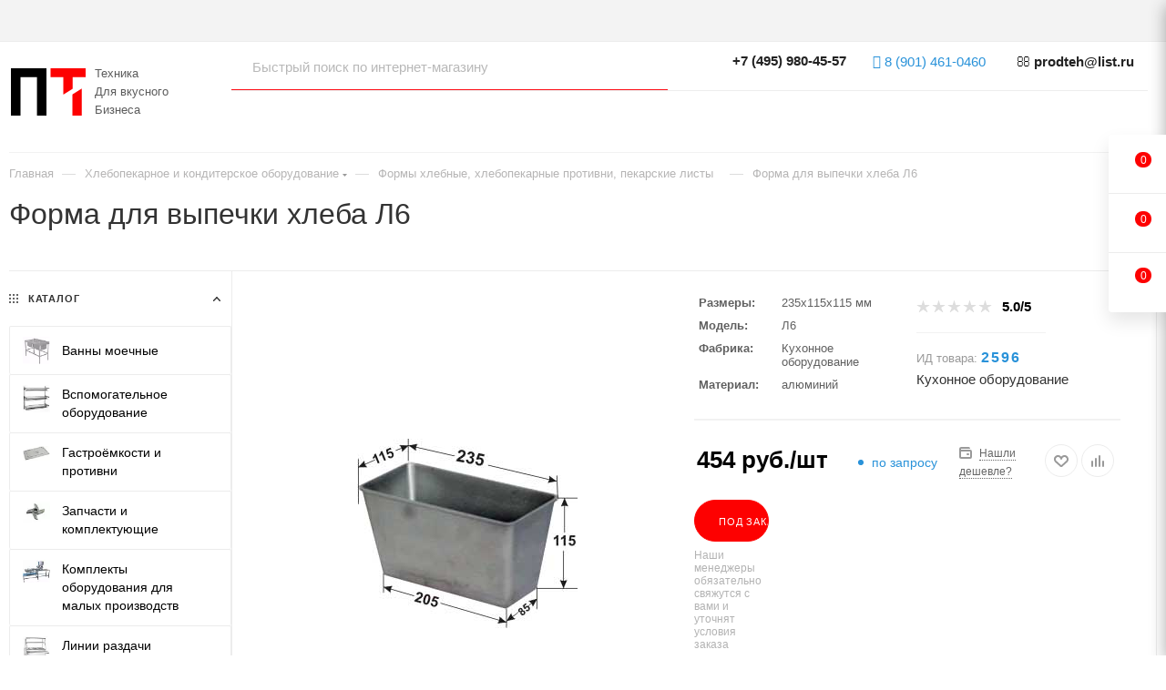

--- FILE ---
content_type: text/html; charset=UTF-8
request_url: https://prodteh.ru/goods/g2596.htm
body_size: 60915
content:
<!DOCTYPE html>
<html xmlns="http://www.w3.org/1999/xhtml" xml:lang="ru" lang="ru"  >
<head><link rel="canonical" href="https://prodteh.ru/goods/g2596.htm" />
	<title>Форма для выпечки хлеба Л6 купить в Москве по цене 454.00 руб, доставка по России</title>
	<meta name="viewport" content="initial-scale=1.0, width=device-width, maximum-scale=1" />
	<meta name="HandheldFriendly" content="true" />
	<meta name="yes" content="yes" />
	<meta name="apple-mobile-web-app-status-bar-style" content="black" />
	<meta name="SKYPE_TOOLBAR" content="SKYPE_TOOLBAR_PARSER_COMPATIBLE" />
	<meta http-equiv="Content-Type" content="text/html; charset=UTF-8" />
<meta name="description" content="Купить форма для выпечки хлеба л6 по цене 454.00 руб в Москве с доставкой по России. На странице товара Вы можете ознакомиться с отзывами покупателей, подробным описанием продукции." />
<script data-skip-moving="true">(function(w, d, n) {var cl = "bx-core";var ht = d.documentElement;var htc = ht ? ht.className : undefined;if (htc === undefined || htc.indexOf(cl) !== -1){return;}var ua = n.userAgent;if (/(iPad;)|(iPhone;)/i.test(ua)){cl += " bx-ios";}else if (/Windows/i.test(ua)){cl += ' bx-win';}else if (/Macintosh/i.test(ua)){cl += " bx-mac";}else if (/Linux/i.test(ua) && !/Android/i.test(ua)){cl += " bx-linux";}else if (/Android/i.test(ua)){cl += " bx-android";}cl += (/(ipad|iphone|android|mobile|touch)/i.test(ua) ? " bx-touch" : " bx-no-touch");cl += w.devicePixelRatio && w.devicePixelRatio >= 2? " bx-retina": " bx-no-retina";if (/AppleWebKit/.test(ua)){cl += " bx-chrome";}else if (/Opera/.test(ua)){cl += " bx-opera";}else if (/Firefox/.test(ua)){cl += " bx-firefox";}ht.className = htc ? htc + " " + cl : cl;})(window, document, navigator);</script>

<link href="/bitrix/js/ui/design-tokens/dist/ui.design-tokens.min.css?176071416423463"  rel="stylesheet" />
<link href="/bitrix/js/ui/fonts/opensans/ui.font.opensans.min.css?17607134362320"  rel="stylesheet" />
<link href="/bitrix/js/main/popup/dist/main.popup.bundle.min.css?176071460328056"  rel="stylesheet" />
<link href="/bitrix/cache/css/s1/prodteh_2025/page_6396f0100c16489e8e28a9de5f4b13ca/page_6396f0100c16489e8e28a9de5f4b13ca_v1.css?1766583338151406"  rel="stylesheet" />
<link href="/bitrix/cache/css/s1/prodteh_2025/default_5bcc6aed7bb2610e8c1183295f6cf727/default_5bcc6aed7bb2610e8c1183295f6cf727_v1.css?176658333858671"  rel="stylesheet" />
<link href="/bitrix/panel/main/popup.min.css?176071340820774"  rel="stylesheet" />
<link href="/bitrix/cache/css/s1/prodteh_2025/template_82ac7b8dabffce3155eecc2cbb56adf2/template_82ac7b8dabffce3155eecc2cbb56adf2_v1.css?17665833231376495"  data-template-style="true" rel="stylesheet" />


<script type="extension/settings" data-extension="currency.currency-core">{"region":"ru"}</script>


<link href="/bitrix/templates/prodteh_2025/css/critical.min.css?175813796224" data-skip-moving="true" rel="stylesheet">
<meta name="theme-color" content="#fd0101">
<style>:root{--theme-base-color: #fd0101;--theme-base-opacity-color: #fd01011a;--theme-base-color-saturation:99%;--theme-base-color-lightness:50%;}</style>
<style>html {--theme-page-width: 1500px;--theme-page-width-padding: 30px}</style>
<link rel="manifest" href="/manifest.json">
<link rel="apple-touch-icon" sizes="36x36" href="/upload/CMax/e73/36.png">
<link rel="apple-touch-icon" sizes="48x48" href="/upload/CMax/4be/48.png">
<link rel="apple-touch-icon" sizes="72x72" href="/upload/CMax/6ee/72.png">
<link rel="apple-touch-icon" sizes="96x96" href="/upload/CMax/f3a/96.png">
<link rel="apple-touch-icon" sizes="144x144" href="/upload/CMax/b31/144.png">
<link rel="apple-touch-icon" sizes="192x192" href="/upload/CMax/609/192.png">
<link href="/bitrix/templates/prodteh_2025/css/print.min.css?175813796221755" data-template-style="true" rel="stylesheet" media="print">
                    
                    <script data-skip-moving="true" src="/bitrix/js/main/jquery/jquery-2.2.4.min.js"></script>
                    <script data-skip-moving="true" src="/bitrix/templates/prodteh_2025/js/speed.min.js?=1758137962"></script>
<link rel="shortcut icon" href="/favicon.ico" type="image/x-icon" />
<link rel="apple-touch-icon" sizes="180x180" href="/upload/CMax/e6e/180.png" />
<meta property="og:description" content="Купить форма для выпечки хлеба л6 по цене 454.00 руб в Москве с доставкой по России. На странице товара Вы можете ознакомиться с отзывами покупателей, подробным описанием продукции." />
<meta property="og:image" content="https://prodteh.ru:443/upload/iblock/cac/cac7aae514ce1fdd9eabe9bcabab87bd.jpg" />
<link rel="image_src" href="https://prodteh.ru:443/upload/iblock/cac/cac7aae514ce1fdd9eabe9bcabab87bd.jpg"  />
<meta property="og:title" content="Форма для выпечки хлеба Л6 купить в Москве по цене 454.00 руб, доставка по России" />
<meta property="og:type" content="website" />
<meta property="og:url" content="https://prodteh.ru:443/goods/g2596.htm" />
		<style>html {--theme-items-gap:32px;--fixed-header:80px;--fixed-tabs:49px;}</style>	</head>
<body class="  site_s1  fill_bg_n catalog-delayed-btn-Y theme-light" id="main" data-site="/">
		
	<div id="panel"></div>
	
				<!--'start_frame_cache_basketitems-component-block'-->												<div id="ajax_basket"></div>
					<!--'end_frame_cache_basketitems-component-block'-->								<div class="cd-modal-bg"></div>
		<script data-skip-moving="true">var solutionName = 'arMaxOptions';</script>
		<script src="/bitrix/templates/prodteh_2025/js/setTheme.php?site_id=s1&site_dir=/" data-skip-moving="true"></script>
				<div class="wrapper1  header_bgdark long_header2 wides_menu smalls big_header with_left_block  basket_fly fly2 basket_fill_WHITE side_LEFT block_side_NORMAL catalog_icons_Y banner_auto with_fast_view mheader-v1 header-vcustom header-font-lower_N regions_N title_position_LEFT footer-vcustom front-vindex1 mfixed_Y mfixed_view_scroll_top title-v1 lazy_N with_phones compact-catalog normal-catalog-img landing-filter big-banners-mobile-slider bottom-icons-panel-Y compact-breadcrumbs-Y catalog-delayed-btn-Y  ">

<div class="mega_fixed_menu scrollblock">
	<div class="maxwidth-theme">
		<svg class="svg svg-close" width="14" height="14" viewBox="0 0 14 14">
		  <path data-name="Rounded Rectangle 568 copy 16" d="M1009.4,953l5.32,5.315a0.987,0.987,0,0,1,0,1.4,1,1,0,0,1-1.41,0L1008,954.4l-5.32,5.315a0.991,0.991,0,0,1-1.4-1.4L1006.6,953l-5.32-5.315a0.991,0.991,0,0,1,1.4-1.4l5.32,5.315,5.31-5.315a1,1,0,0,1,1.41,0,0.987,0.987,0,0,1,0,1.4Z" transform="translate(-1001 -946)"></path>
		</svg>
		<i class="svg svg-close mask arrow"></i>
		<div class="row">
			<div class="col-md-9">
				<div class="left_menu_block">
					<div class="logo_block flexbox flexbox--row align-items-normal">
						<div class="logo">
							<a href="/"><svg width="82" height="52" xmlns="http://www.w3.org/2000/svg"><title>prodteh</title><path fill="none" d="M-1-1h84v54H-1z"/><g><title>prodteh</title><g stroke="null"><g fill="#fd0101"><path d="M43.550592-.1875h38.385082v9.974778H67.775052c.012468 4.241952-.008906 8.484795.001781 12.726748-3.451986 2.131218-6.854988 4.340809-10.317661 6.455106-.010687-6.393654-.019593-12.787309-.01514-19.181854h-13.89344V-.1875zM67.920221 28.471283c3.316614-2.044829 6.586025-4.168032 9.894623-6.226221.016031 2.378806-.020484 4.759394.024046 7.13731v22.797711H67.50787c0-7.831091-.000891-15.661292.000891-23.492383.151403-.040077.280541-.13181.41146-.216417z"/></g><path d="M0-.098439h39.008506v52.189462h-10.42008V9.787278H10.509141v42.303745H0V-.098439z" fill="#000000"/></g></g></svg></a>						</div>
						<div class="top-description addr">
							Техника<br>Для&nbsp;вкусного<br>Бизнеса						</div>
					</div>
					<div class="search_block">
						<div class="search_wrap">
							<div class="search-block">
									<div class="search-wrapper">
		<div id="title-search_mega_menu">
			<form action="/catalogs/" class="search">
				<div class="search-input-div">
					<input class="search-input" id="title-search-input_mega_menu" type="text" name="q" value="" placeholder="Быстрый поиск по интернет-магазину" size="20" maxlength="50" autocomplete="off" />
				</div>
				<div class="search-button-div">
					<button class="btn btn-search" type="submit" name="s" value="Найти"><i class="svg search2  inline " aria-hidden="true"><svg width="17" height="17" ><use xlink:href="/bitrix/templates/prodteh_2025/images/svg/header_icons_srite.svg?1758137962#search"></use></svg></i></button>
					
					<span class="close-block inline-search-hide"><span class="svg svg-close close-icons"></span></span>
				</div>
			</form>
		</div>
	</div>
							</div>
						</div>
					</div>
					<div class="loadings" style="height:125px;width:50px;" data-nlo="menu-megafixed">					</div>				</div>
			</div>
			<div class="col-md-3">
				<div class="right_menu_block">
					<div class="contact_wrap">
						<div class="info">
							<div class="phone blocks">
								<div class="">
									                                <!-- noindex -->
            <div class="phone with_dropdown white sm">
                                    <div class="wrap">
                        <div>
                                    <i class="svg svg-inline-phone  inline " aria-hidden="true"><svg width="5" height="13" ><use xlink:href="/bitrix/templates/prodteh_2025/images/svg/header_icons_srite.svg?1758137962#phone_footer"></use></svg></i><a rel="nofollow" href="tel:+74959804557"> +7 (495) 980-45-57</a>
                                        </div>
                    </div>
                                                    <div class="dropdown ">
                        <div class="wrap scrollblock">
                                                                                            <div class="more_phone"><a class="more_phone_a no-decript" rel="nofollow"  href="tel:+74959804557"> +7 (495) 980-45-57</a></div>
                                                                                            <div class="more_phone"><a class="more_phone_a no-decript" rel="nofollow"  href="tel:+74957305251">+7 (495) 730-52-51</a></div>
                                                                                            <div class="more_phone"><a class="more_phone_a no-decript" rel="nofollow"  href="tel:+74957373024">+7 (495) 737-30-24</a></div>
                                                    </div>
                    </div>
                    <i class="svg svg-inline-down  inline " aria-hidden="true"><svg width="5" height="3" ><use xlink:href="/bitrix/templates/prodteh_2025/images/svg/header_icons_srite.svg?1758137962#Triangle_down"></use></svg></i>
                            </div>
            <!-- /noindex -->
                								</div>
								<div class="callback_wrap">
									<span class="callback-block animate-load font_upper colored" data-event="jqm" data-param-form_id="CALLBACK" data-name="callback">Заказать звонок</span>
								</div>
							</div>
							<div class="question_button_wrapper">
								<span class="btn btn-lg btn-transparent-border-color btn-wide animate-load colored_theme_hover_bg-el" data-event="jqm" data-param-form_id="ASK" data-name="ask">
									Задать вопрос								</span>
							</div>
							<div class="person_wrap">
        <!--'start_frame_cache_header-auth-block1'-->            <!-- noindex --><div class="auth_wr_inner "><a rel="nofollow" title="Мой кабинет" class="personal-link dark-color animate-load" data-event="jqm" data-param-backurl="%2Fgoods%2Fg2596.htm" data-param-type="auth" data-name="auth" href="/personal/"><i class="svg svg-inline-cabinet big inline " aria-hidden="true"><svg width="18" height="18" ><use xlink:href="/bitrix/templates/prodteh_2025/images/svg/header_icons_srite.svg?1758137962#user"></use></svg></i><span class="wrap"><span class="name">Войти</span></span></a></div><!-- /noindex -->        <!--'end_frame_cache_header-auth-block1'-->
            <!--'start_frame_cache_mobile-basket-with-compare-block1'-->        <!-- noindex -->
                    <div class="menu middle">
                <ul>
                                            <li class="counters">
                            <a rel="nofollow" class="dark-color basket-link basket ready " href="/basket/">
                                <i class="svg  svg-inline-basket" aria-hidden="true" ><svg class="" width="19" height="16" viewBox="0 0 19 16"><path data-name="Ellipse 2 copy 9" class="cls-1" d="M956.047,952.005l-0.939,1.009-11.394-.008-0.952-1-0.953-6h-2.857a0.862,0.862,0,0,1-.952-1,1.025,1.025,0,0,1,1.164-1h2.327c0.3,0,.6.006,0.6,0.006a1.208,1.208,0,0,1,1.336.918L943.817,947h12.23L957,948v1Zm-11.916-3,0.349,2h10.007l0.593-2Zm1.863,5a3,3,0,1,1-3,3A3,3,0,0,1,945.994,954.005ZM946,958a1,1,0,1,0-1-1A1,1,0,0,0,946,958Zm7.011-4a3,3,0,1,1-3,3A3,3,0,0,1,953.011,954.005ZM953,958a1,1,0,1,0-1-1A1,1,0,0,0,953,958Z" transform="translate(-938 -944)"></path></svg></i>                                <span>Корзина<span class="count js-count empted">0</span></span>
                            </a>
                        </li>
                                                                <li class="counters">
                            <a rel="nofollow"
                                class="dark-color basket-link delay ready "
                                href="/personal/favorite/"
                            >
                                <i class="svg  svg-inline-basket" aria-hidden="true" ><svg xmlns="http://www.w3.org/2000/svg" width="16" height="13" viewBox="0 0 16 13"><defs><style>.clsw-1{fill:#fff;fill-rule:evenodd;}</style></defs><path class="clsw-1" d="M506.755,141.6l0,0.019s-4.185,3.734-5.556,4.973a0.376,0.376,0,0,1-.076.056,1.838,1.838,0,0,1-1.126.357,1.794,1.794,0,0,1-1.166-.4,0.473,0.473,0,0,1-.1-0.076c-1.427-1.287-5.459-4.878-5.459-4.878l0-.019A4.494,4.494,0,1,1,500,135.7,4.492,4.492,0,1,1,506.755,141.6Zm-3.251-5.61A2.565,2.565,0,0,0,501,138h0a1,1,0,1,1-2,0h0a2.565,2.565,0,0,0-2.506-2,2.5,2.5,0,0,0-1.777,4.264l-0.013.019L500,145.1l5.179-4.749c0.042-.039.086-0.075,0.126-0.117l0.052-.047-0.006-.008A2.494,2.494,0,0,0,503.5,135.993Z" transform="translate(-492 -134)"/></svg></i>                                <span>Избранные товары<span class="count js-count empted">0</span></span>
                            </a>
                        </li>
                                    </ul>
            </div>
                            <div class="menu middle">
                <ul>
                    <li class="counters">
                        <a rel="nofollow" class="dark-color basket-link compare ready " href="/catalogs/compare.php">
                            <i class="svg inline  svg-inline-compare " aria-hidden="true" ><svg xmlns="http://www.w3.org/2000/svg" width="18" height="17" viewBox="0 0 18 17"><defs><style>.cls-1{fill:#333;fill-rule:evenodd;}</style></defs><path  data-name="Rounded Rectangle 865" class="cls-1" d="M597,78a1,1,0,0,1,1,1v9a1,1,0,0,1-2,0V79A1,1,0,0,1,597,78Zm4-6a1,1,0,0,1,1,1V88a1,1,0,0,1-2,0V73A1,1,0,0,1,601,72Zm4,8a1,1,0,0,1,1,1v7a1,1,0,0,1-2,0V81A1,1,0,0,1,605,80Zm-12-5a1,1,0,0,1,1,1V88a1,1,0,0,1-2,0V76A1,1,0,0,1,593,75Zm-4,5a1,1,0,0,1,1,1v7a1,1,0,0,1-2,0V81A1,1,0,0,1,589,80Z" transform="translate(-588 -72)"/></svg>
</i>                            <span>Сравнение товаров<span class="count js-count empted">0</span></span>
                        </a>
                    </li>
                </ul>
            </div>
                <!-- /noindex -->
        <!--'end_frame_cache_mobile-basket-with-compare-block1'-->    							</div>
						</div>
					</div>
					<div class="footer_wrap">
						
        
                            <div class="email blocks color-theme-hover">
                    <i class="svg inline  svg-inline-email" aria-hidden="true" ><svg xmlns="http://www.w3.org/2000/svg" width="11" height="9" viewBox="0 0 11 9"><path  data-name="Rectangle 583 copy 16" class="cls-1" d="M367,142h-7a2,2,0,0,1-2-2v-5a2,2,0,0,1,2-2h7a2,2,0,0,1,2,2v5A2,2,0,0,1,367,142Zm0-2v-3.039L364,139h-1l-3-2.036V140h7Zm-6.634-5,3.145,2.079L366.634,135h-6.268Z" transform="translate(-358 -133)"/></svg></i>                    <a href="mailto:prodteh@list.ru">prodteh@list.ru</a>                </div>
        
        
                            <div class="address blocks">
                    <i class="svg inline  svg-inline-addr" aria-hidden="true" ><svg xmlns="http://www.w3.org/2000/svg" width="9" height="12" viewBox="0 0 9 12"><path class="cls-1" d="M959.135,82.315l0.015,0.028L955.5,87l-3.679-4.717,0.008-.013a4.658,4.658,0,0,1-.83-2.655,4.5,4.5,0,1,1,9,0A4.658,4.658,0,0,1,959.135,82.315ZM955.5,77a2.5,2.5,0,0,0-2.5,2.5,2.467,2.467,0,0,0,.326,1.212l-0.014.022,2.181,3.336,2.034-3.117c0.033-.046.063-0.094,0.093-0.142l0.066-.1-0.007-.009a2.468,2.468,0,0,0,.32-1.2A2.5,2.5,0,0,0,955.5,77Z" transform="translate(-951 -75)"/></svg></i>                    117105, г. Москва, ул. 1-ый Нагатинский проезд, д. 4                </div>
        
    						<div class="social-block">
							<div class="social-icons">
		<!-- noindex -->
	<ul>
													<li class="telegram">
				<a href="https://t.me/+79014610460" target="_blank" rel="nofollow" title="Telegram">
					Telegram				</a>
			</li>
																						<li class="whats">
				<a href="https://wa.me/79014610460?text=WhatsApp" target="_blank" rel="nofollow" title="WhatsApp">
					WhatsApp				</a>
			</li>
													</ul>
	<!-- /noindex -->
</div>						</div>
					</div>
				</div>
			</div>
		</div>
	</div>
</div>
<div class="header_wrap visible-lg visible-md title-v1 ">
	<header id="header">
		<div class="header-wrapper fix-logo header-v26">
	<div class="top-block top-block-v1 fix-logo2">
		<div class="maxwidth-theme">
			<div class="wrapp_block">
				<div class="row">
					<div class="items-wrapper flexbox flexbox--row justify-content-between"> 
					<div class="header__top-item dotted-flex-1 hide-dotted">
						<div class="menus">
								<ul class="menu topest">
					<li  class="current" >
				<a href="/">
										<span>ПродТехника</span>
				</a>
			</li>
					<li  >
				<a href="/company/">
										<span>О компании</span>
				</a>
			</li>
					<li  >
				<a href="/contacts/">
										<span>Контакты</span>
				</a>
			</li>
					<li  >
				<a href="/help/delivery/">
										<span>Доставка</span>
				</a>
			</li>
					<li  >
				<a href="/help/payment/">
										<span>Оплата</span>
				</a>
			</li>
					<li  >
				<a href="/help/warranty/">
										<span>Гарантия</span>
				</a>
			</li>
					<li  >
				<a href="/company/certificates/">
										<span>Сертификаты</span>
				</a>
			</li>
					<li  >
				<a href="/faq/">
										<span>Вопросы и ответы</span>
				</a>
			</li>
					<li  >
				<a href="/remont/">
										<span>Ремонт оборудования</span>
				</a>
			</li>
					<li  >
				<a href="/articles/">
										<span>Статьи</span>
				</a>
			</li>
					<li  >
				<a href="/video/">
										<span>Видео обзоры</span>
				</a>
			</li>
				<li class="more hidden">
			<span>...</span>
			<ul class="dropdown"></ul>
		</li>
	</ul>
	<script data-skip-moving="true">
		InitTopestMenuGummi();
		CheckTopMenuDotted();
	</script>
						</div>
					</div>
					</div>
				</div>
			</div>
		</div>
	</div> 
	<div class="maxwidth-theme">
	<div class="logo_and_menu-row showed">
		<div class="logo-row">
			<div class="maxwidth-theme wides">
				<div class="row pos-static">
					<div class="col-md-12 pos-static">
						<div class="logo-block">
							<div class="logo">
								<a href="/"><svg width="82" height="52" xmlns="http://www.w3.org/2000/svg"><title>prodteh</title><path fill="none" d="M-1-1h84v54H-1z"/><g><title>prodteh</title><g stroke="null"><g fill="#fd0101"><path d="M43.550592-.1875h38.385082v9.974778H67.775052c.012468 4.241952-.008906 8.484795.001781 12.726748-3.451986 2.131218-6.854988 4.340809-10.317661 6.455106-.010687-6.393654-.019593-12.787309-.01514-19.181854h-13.89344V-.1875zM67.920221 28.471283c3.316614-2.044829 6.586025-4.168032 9.894623-6.226221.016031 2.378806-.020484 4.759394.024046 7.13731v22.797711H67.50787c0-7.831091-.000891-15.661292.000891-23.492383.151403-.040077.280541-.13181.41146-.216417z"/></g><path d="M0-.098439h39.008506v52.189462h-10.42008V9.787278H10.509141v42.303745H0V-.098439z" fill="#000000"/></g></g></svg></a>							
								<div class="hidden-sm hidden-xs pull-right">
									<div class="top-description addr">
										Техника<br>Для&nbsp;вкусного<br>Бизнеса									</div>
								</div>
							</div>
						</div>
						<div class="content-block no-area">
							<div class="subcontent">
								<div class="subtop lines-block">
									<div class="row">
										<div class="col-md-12 flex-class">
											<div class="search_wrap pull-left only_bg flex1">
												<div class="search-block inner-table-block">
		<div class="search-wrapper">
			<div id="title-search_fixed">
				<form action="/catalogs/" class="search">
					<div class="search-input-div">
						<input class="search-input" id="title-search-input_fixed" type="text" name="q" value="" placeholder="Быстрый поиск по интернет-магазину" size="20" maxlength="50" autocomplete="off" />
					</div>
					<div class="search-button-div">
													<button class="btn btn-search" type="submit" name="s" value="Найти">
								<i class="svg search2  inline " aria-hidden="true"><svg width="17" height="17" ><use xlink:href="/bitrix/templates/prodteh_2025/images/svg/header_icons_srite.svg?1758137962#search"></use></svg></i>							</button>
						
						<span class="close-block inline-search-hide"><i class="svg inline  svg-inline-search svg-close close-icons colored_theme_hover" aria-hidden="true" ><svg xmlns="http://www.w3.org/2000/svg" width="16" height="16" viewBox="0 0 16 16"><path data-name="Rounded Rectangle 114 copy 3" class="cccls-1" d="M334.411,138l6.3,6.3a1,1,0,0,1,0,1.414,0.992,0.992,0,0,1-1.408,0l-6.3-6.306-6.3,6.306a1,1,0,0,1-1.409-1.414l6.3-6.3-6.293-6.3a1,1,0,0,1,1.409-1.414l6.3,6.3,6.3-6.3A1,1,0,0,1,340.7,131.7Z" transform="translate(-325 -130)"></path></svg></i></span>
					</div>
				</form>
			</div>
		</div>
													</div>
											</div>
											<div class="pull-right flex2">
												<div class="wrap_icon inner-table-block">
													<div class="phone-block icons">
														                                <!-- noindex -->
            <div class="phone with_dropdown">
                                    <i class="svg svg-inline-phone  inline " aria-hidden="true"><svg width="5" height="13" ><use xlink:href="/bitrix/templates/prodteh_2025/images/svg/header_icons_srite.svg?1758137962#phone_black"></use></svg></i><a rel="nofollow" href="tel:+74959804557"> +7 (495) 980-45-57</a>
                                                    <div class="dropdown ">
                        <div class="wrap scrollblock">
                                                                                            <div class="more_phone"><a class="more_phone_a no-decript" rel="nofollow"  href="tel:+74959804557"> +7 (495) 980-45-57</a></div>
                                                                                            <div class="more_phone"><a class="more_phone_a no-decript" rel="nofollow"  href="tel:+74957305251">+7 (495) 730-52-51</a></div>
                                                                                            <div class="more_phone"><a class="more_phone_a no-decript" rel="nofollow"  href="tel:+74957373024">+7 (495) 737-30-24</a></div>
                                                    </div>
                    </div>
                    <i class="svg svg-inline-down  inline " aria-hidden="true"><svg width="5" height="3" ><use xlink:href="/bitrix/templates/prodteh_2025/images/svg/header_icons_srite.svg?1758137962#Triangle_down"></use></svg></i>
                            </div>
            <!-- /noindex -->
														 
														<div class="inline-block top-telegram">
																														<div class="wrap_icon inner-table-block">
																<i class="fa fa-telegram"></i>
																<a href="https://t.me/+79014610460" target="_blank" rel="nofollow" title="Telegram"> 8 (901) 461-0460</a>
															</div>
														</div> 
														<div class="inline-block top-email">
															<div class="wrap_icon inner-table-block top-email">
																<i class="fa fa-envelope-o"></i>
																<a href="mailto:prodteh@list.ru">prodteh@list.ru</a>
															</div>
														</div> 
													</div>
												</div>
											</div>
										</div>
									</div>
								</div>
								<div class="subbottom menu-row">
									<div class="menu">
										<div class="right-icons pull-right wb top-block-item logo_and_menu-row">
											<div class="pull-right">
												<div class="wrap_icon inner-table-block1 person">
        <!--'start_frame_cache_header-auth-block2'-->            <!-- noindex --><div class="auth_wr_inner "><a rel="nofollow" title="Мой кабинет" class="personal-link dark-color animate-load" data-event="jqm" data-param-backurl="%2Fgoods%2Fg2596.htm" data-param-type="auth" data-name="auth" href="/personal/"><i class="svg svg-inline-cabinet big inline " aria-hidden="true"><svg width="18" height="18" ><use xlink:href="/bitrix/templates/prodteh_2025/images/svg/header_icons_srite.svg?1758137962#user"></use></svg></i><span class="wrap"><span class="name">Войти</span></span></a></div><!-- /noindex -->        <!--'end_frame_cache_header-auth-block2'-->
    												</div>
											</div>
										</div>
										<div class="menu-only">
											<nav class="mega-menu sliced">
															<div class="table-menu">
		<table>
			<tr>
					<td class="menu-item unvisible dropdown catalog wide_menu   ">
						<div class="wrap">
							<a class="dropdown-toggle" href="/catalogs/">
								<div>
																			<i class="svg inline  svg-inline-icon_catalog" aria-hidden="true" ><svg xmlns="http://www.w3.org/2000/svg" width="10" height="10" viewBox="0 0 10 10"><path  data-name="Rounded Rectangle 969 copy 7" class="cls-1" d="M644,76a1,1,0,1,1-1,1A1,1,0,0,1,644,76Zm4,0a1,1,0,1,1-1,1A1,1,0,0,1,648,76Zm4,0a1,1,0,1,1-1,1A1,1,0,0,1,652,76Zm-8,4a1,1,0,1,1-1,1A1,1,0,0,1,644,80Zm4,0a1,1,0,1,1-1,1A1,1,0,0,1,648,80Zm4,0a1,1,0,1,1-1,1A1,1,0,0,1,652,80Zm-8,4a1,1,0,1,1-1,1A1,1,0,0,1,644,84Zm4,0a1,1,0,1,1-1,1A1,1,0,0,1,648,84Zm4,0a1,1,0,1,1-1,1A1,1,0,0,1,652,84Z" transform="translate(-643 -76)"/></svg></i>																		Каталог																			<i class="svg svg-inline-down" aria-hidden="true"><svg width="5" height="3" ><use xlink:href="/bitrix/templates/prodteh_2025/images/svg/trianglearrow_sprite.svg?1758137962#trianglearrow_down"></use></svg></i>																	</div>
							</a>
																							<span class="tail"></span>
								<div class="dropdown-menu   BRANDS">
																		<div class="customScrollbar scrollblock scrollblock--thick">
										<ul class="menu-wrapper menu-type-1" >
																																																																										<li class="dropdown-submenu   has_img parent-items">
																																					<div class="menu_img ">
						<a href="/catalogs/pr_vanny_moechnye_1.htm" class="noborder img_link colored_theme_svg">
															<img class="lazy" src="/upload/webp/resize_cache/b6b/60_60_0/b6bb5be06fedd32b0390c0bf9255abc8.webp" data-src="/upload/webp/resize_cache/b6b/60_60_0/b6bb5be06fedd32b0390c0bf9255abc8.webp" alt="Ванны моечные" title="Ванны моечные" />
													</a>
					</div>
														<a href="/catalogs/pr_vanny_moechnye_1.htm" title="Ванны моечные">
						<span class="name option-font-bold">Ванны моечные</span><i class="svg right svg-inline-right" aria-hidden="true"><svg width="3" height="5" ><use xlink:href="/bitrix/templates/prodteh_2025/images/svg/trianglearrow_sprite.svg?1758137962#trianglearrow_right"></use></svg></i>							</a>
														<ul class="dropdown-menu toggle_menu">
																	<li class="menu-item   ">
							<a href="/catalogs/price32_1.htm" title="Ванны моечные на оцинкованном каркасе"><span class="name">Ванны моечные на оцинкованном каркасе</span>
							</a>
													</li>
																	<li class="menu-item   ">
							<a href="/catalogs/price22_1.htm" title="Ванны моечные на нержавеющем каркасе"><span class="name">Ванны моечные на нержавеющем каркасе</span>
							</a>
													</li>
																	<li class="menu-item   ">
							<a href="/catalogs/price33_1.htm" title="Ванны моечные на крашеном каркасе"><span class="name">Ванны моечные на крашеном каркасе</span>
							</a>
													</li>
																	<li class="menu-item   ">
							<a href="/catalogs/vannye_moechnye_tselnotyanutye.htm" title="Ванны моечные цельнотянутые"><span class="name">Ванны моечные цельнотянутые</span>
							</a>
													</li>
														</ul>
																																</li>
																																																																																						<li class="dropdown-submenu   has_img parent-items">
																																					<div class="menu_img ">
						<a href="/catalogs/pr_vspomogatelynoe_oborudovanie.htm" class="noborder img_link colored_theme_svg">
															<img class="lazy" src="/upload/webp/resize_cache/c46/60_60_0/c46afced0dab0134d1a0a12b53f0c2ed.webp" data-src="/upload/webp/resize_cache/c46/60_60_0/c46afced0dab0134d1a0a12b53f0c2ed.webp" alt="Вспомогательное оборудование" title="Вспомогательное оборудование" />
													</a>
					</div>
														<a href="/catalogs/pr_vspomogatelynoe_oborudovanie.htm" title="Вспомогательное оборудование">
						<span class="name option-font-bold">Вспомогательное оборудование</span><i class="svg right svg-inline-right" aria-hidden="true"><svg width="3" height="5" ><use xlink:href="/bitrix/templates/prodteh_2025/images/svg/trianglearrow_sprite.svg?1758137962#trianglearrow_right"></use></svg></i>							</a>
														<ul class="dropdown-menu toggle_menu">
																	<li class="menu-item   ">
							<a href="/catalogs/price20_1.htm" title="Полки кухонные"><span class="name">Полки кухонные</span>
							</a>
													</li>
																	<li class="menu-item   ">
							<a href="/catalogs/price23_1.htm" title="Подтоварники"><span class="name">Подтоварники</span>
							</a>
													</li>
																	<li class="menu-item   ">
							<a href="/catalogs/price52_1.htm" title="Зонты вентиляционные вытяжные промышленные"><span class="name">Зонты вентиляционные вытяжные промышленные</span>
							</a>
													</li>
																	<li class="menu-item   ">
							<a href="/catalogs/price53_1.htm" title="Тележки сервировочные, тележки грузовые"><span class="name">Тележки сервировочные, тележки грузовые</span>
							</a>
													</li>
														</ul>
																																</li>
																																																																																						<li class="dropdown-submenu   has_img parent-items">
																																					<div class="menu_img ">
						<a href="/catalogs/pr_gastroemkosti_i_protivni_1.htm" class="noborder img_link colored_theme_svg">
															<img class="lazy" src="/upload/webp/resize_cache/a04/60_60_0/a04bcfd19ae46e198abdc695a121cf2a.webp" data-src="/upload/webp/resize_cache/a04/60_60_0/a04bcfd19ae46e198abdc695a121cf2a.webp" alt="Гастроёмкости и противни" title="Гастроёмкости и противни" />
													</a>
					</div>
														<a href="/catalogs/pr_gastroemkosti_i_protivni_1.htm" title="Гастроёмкости и противни">
						<span class="name option-font-bold">Гастроёмкости и противни</span><i class="svg right svg-inline-right" aria-hidden="true"><svg width="3" height="5" ><use xlink:href="/bitrix/templates/prodteh_2025/images/svg/trianglearrow_sprite.svg?1758137962#trianglearrow_right"></use></svg></i>							</a>
														<ul class="dropdown-menu toggle_menu">
																	<li class="menu-item   ">
							<a href="/catalogs/price68_1.htm" title="Гастроёмкости из нержавеющей стали"><span class="name">Гастроёмкости из нержавеющей стали</span>
							</a>
													</li>
																	<li class="menu-item   ">
							<a href="/catalogs/gastroyemkosti_iz_polikarbonata.htm" title="Гастроёмкости из поликарбоната"><span class="name">Гастроёмкости из поликарбоната</span>
							</a>
													</li>
														</ul>
																																</li>
																																																																																						<li class="dropdown-submenu   has_img parent-items">
																																					<div class="menu_img ">
						<a href="/catalogs/pr_zapchasti_i_komplektuyushie_1.htm" class="noborder img_link colored_theme_svg">
															<img class="lazy" src="/upload/webp/resize_cache/749/60_60_0/74921091c624c8cf5688bedc472b11a6.webp" data-src="/upload/webp/resize_cache/749/60_60_0/74921091c624c8cf5688bedc472b11a6.webp" alt="Запчасти и комплектующие" title="Запчасти и комплектующие" />
													</a>
					</div>
														<a href="/catalogs/pr_zapchasti_i_komplektuyushie_1.htm" title="Запчасти и комплектующие">
						<span class="name option-font-bold">Запчасти и комплектующие</span><i class="svg right svg-inline-right" aria-hidden="true"><svg width="3" height="5" ><use xlink:href="/bitrix/templates/prodteh_2025/images/svg/trianglearrow_sprite.svg?1758137962#trianglearrow_right"></use></svg></i>							</a>
														<ul class="dropdown-menu toggle_menu">
																	<li class="menu-item  dropdown-submenu ">
							<a href="/catalogs/price72_1.htm" title="Запчасти для электроплит и жарочных шкафов"><span class="name">Запчасти для электроплит и жарочных шкафов</span>
																	<i class="svg right svg-inline-right inline " aria-hidden="true"><svg width="3" height="5" ><use xlink:href="/bitrix/templates/prodteh_2025/images/svg/trianglearrow_sprite.svg?1758137962#trianglearrow_right"></use></svg></i>														
							</a>
															<ul class="dropdown-menu">
																			<li class="menu-item ">
											<a href="/catalogs/konforki_i_teny_abat.htm" title="Конфорки и тэны Abat"><span class="name">Конфорки и тэны Abat</span></a>
										</li>
																			<li class="menu-item ">
											<a href="/catalogs/konforki_i_teny_tulatorgtekhnika.htm" title="Конфорки и тэны Тулаторгтехника"><span class="name">Конфорки и тэны Тулаторгтехника</span></a>
										</li>
																			<li class="menu-item ">
											<a href="/catalogs/konforki_i_teny_rada.htm" title="Конфорки и тэны RADA"><span class="name">Конфорки и тэны RADA</span></a>
										</li>
																			<li class="menu-item ">
											<a href="/catalogs/konforki_i_teny_atesy.htm" title="Конфорки и тэны Atesy"><span class="name">Конфорки и тэны Atesy</span></a>
										</li>
																			<li class="menu-item ">
											<a href="/catalogs/konforki_i_teny_prommash.htm" title="Конфорки и тэны Проммаш"><span class="name">Конфорки и тэны Проммаш</span></a>
										</li>
																			<li class="menu-item ">
											<a href="/catalogs/konforki_i_teny_pishchtekh.htm" title="Конфорки и тэны ПищТех"><span class="name">Конфорки и тэны ПищТех</span></a>
										</li>
																			<li class="menu-item ">
											<a href="/catalogs/konforki_i_teny_gomeltorgmash.htm" title="Конфорки и тэны Гомельторгмаш"><span class="name">Конфорки и тэны Гомельторгмаш</span></a>
										</li>
																			<li class="menu-item ">
											<a href="/catalogs/grill_master_konforki_i_teny_gril_master.htm" title="Grill Master конфорки и тэны Гриль Мастер"><span class="name">Grill Master конфорки и тэны Гриль Мастер</span></a>
										</li>
																	</ul>
													</li>
																	<li class="menu-item  dropdown-submenu ">
							<a href="/catalogs/price114_1.htm" title="Robot Coupe запчасти"><span class="name">Robot Coupe запчасти</span>
																	<i class="svg right svg-inline-right inline " aria-hidden="true"><svg width="3" height="5" ><use xlink:href="/bitrix/templates/prodteh_2025/images/svg/trianglearrow_sprite.svg?1758137962#trianglearrow_right"></use></svg></i>														
							</a>
															<ul class="dropdown-menu">
																			<li class="menu-item ">
											<a href="/catalogs/disk_robot_coupe.htm" title="Диски, ножи Robot Coupe"><span class="name">Диски, ножи Robot Coupe</span></a>
										</li>
																			<li class="menu-item ">
											<a href="/catalogs/dvigatel_dlya_robot_coupe.htm" title="Двигатели для Robot Coupe"><span class="name">Двигатели для Robot Coupe</span></a>
										</li>
																			<li class="menu-item ">
											<a href="/catalogs/plata_robot_coupe.htm" title="Плата Robot Coupe"><span class="name">Плата Robot Coupe</span></a>
										</li>
																			<li class="menu-item ">
											<a href="/catalogs/tolkatel_robot_coupe.htm" title="Толкатели Robot Coupe"><span class="name">Толкатели Robot Coupe</span></a>
										</li>
																			<li class="menu-item ">
											<a href="/catalogs/sbrasyvatel_robot_coupe.htm" title="Сбрасыватель Robot Coupe"><span class="name">Сбрасыватель Robot Coupe</span></a>
										</li>
																			<li class="menu-item ">
											<a href="/catalogs/remen_robot_coupe.htm" title="Ремень Robot Coupe"><span class="name">Ремень Robot Coupe</span></a>
										</li>
																			<li class="menu-item ">
											<a href="/catalogs/robot_coupe_venchik.htm" title="Robot Coupe венчики миксера"><span class="name">Robot Coupe венчики миксера</span></a>
										</li>
																			<li class="menu-item ">
											<a href="/catalogs/robot_coupe_noga.htm" title="Robot Coupe нога"><span class="name">Robot Coupe нога</span></a>
										</li>
																	</ul>
													</li>
																	<li class="menu-item   ">
							<a href="/catalogs/price119_1.htm" title="Запчасти мясорубок Fama, Fimar, Hurakan, KT"><span class="name">Запчасти мясорубок Fama, Fimar, Hurakan, KT</span>
							</a>
													</li>
																	<li class="menu-item  dropdown-submenu ">
							<a href="/catalogs/price80_1.htm" title="Запчасти для посудомоечных машин"><span class="name">Запчасти для посудомоечных машин</span>
																	<i class="svg right svg-inline-right inline " aria-hidden="true"><svg width="3" height="5" ><use xlink:href="/bitrix/templates/prodteh_2025/images/svg/trianglearrow_sprite.svg?1758137962#trianglearrow_right"></use></svg></i>														
							</a>
															<ul class="dropdown-menu">
																			<li class="menu-item ">
											<a href="/catalogs/zapchasti_mpu_700_01.htm" title="Запчасти посудомоечных машин Гродторгмаш"><span class="name">Запчасти посудомоечных машин Гродторгмаш</span></a>
										</li>
																			<li class="menu-item ">
											<a href="/catalogs/zapchasti_posudomoechnykh_mashin_abat.htm" title="Запчасти посудомоечных машин Abat"><span class="name">Запчасти посудомоечных машин Abat</span></a>
										</li>
																			<li class="menu-item ">
											<a href="/catalogs/zapchasti_posudomoechnykh_mashin_rada.htm" title="Запчасти посудомоечных машин Rada"><span class="name">Запчасти посудомоечных машин Rada</span></a>
										</li>
																	</ul>
													</li>
																	<li class="menu-item   ">
							<a href="/catalogs/price82_1.htm" title="Запчасти универсальных кухонных машин УКМ"><span class="name">Запчасти универсальных кухонных машин УКМ</span>
							</a>
													</li>
																	<li class="menu-item collapsed  ">
							<a href="/catalogs/price120_1.htm" title="ТЭНы для саун"><span class="name">ТЭНы для саун</span>
							</a>
													</li>
																	<li class="menu-item collapsed  ">
							<a href="/catalogs/price76_1.htm" title="Терморегуляторы, пускатели, переключатели, датчики"><span class="name">Терморегуляторы, пускатели, переключатели, датчики</span>
							</a>
													</li>
																	<li class="menu-item collapsed dropdown-submenu ">
							<a href="/catalogs/price115_1.htm" title="UNOX запчасти"><span class="name">UNOX запчасти</span>
																	<i class="svg right svg-inline-right inline " aria-hidden="true"><svg width="3" height="5" ><use xlink:href="/bitrix/templates/prodteh_2025/images/svg/trianglearrow_sprite.svg?1758137962#trianglearrow_right"></use></svg></i>														
							</a>
															<ul class="dropdown-menu">
																			<li class="menu-item ">
											<a href="/catalogs/platy_silovye_kpe_platy_upravleniya.htm" title="Платы силовые KPE, платы управления Unox"><span class="name">Платы силовые KPE, платы управления Unox</span></a>
										</li>
																			<li class="menu-item ">
											<a href="/catalogs/uplotniteli_dveri_gn_kgn.htm" title="Уплотнители двери GN, KGN Unox"><span class="name">Уплотнители двери GN, KGN Unox</span></a>
										</li>
																			<li class="menu-item ">
											<a href="/catalogs/solenoidy_klapany_kel_kvl.htm" title="Соленоиды, клапаны KEL, KVL Unox"><span class="name">Соленоиды, клапаны KEL, KVL Unox</span></a>
										</li>
																			<li class="menu-item ">
											<a href="/catalogs/nagrevatelnye_elementy_ten.htm" title="Нагревательные элементы ТЭН KRS Unox"><span class="name">Нагревательные элементы ТЭН KRS Unox</span></a>
										</li>
																			<li class="menu-item ">
											<a href="/catalogs/dvigateli_i_krylchatki_kvn_unox.htm" title="Двигатели и крыльчатки KVN Unox"><span class="name">Двигатели и крыльчатки KVN Unox</span></a>
										</li>
																	</ul>
													</li>
																	<li class="menu-item collapsed dropdown-submenu ">
							<a href="/catalogs/price69_1.htm" title="Запчасти мясорубок МИМ-300/МИМ-600/М-75/М-250/М-600/ТМ-32"><span class="name">Запчасти мясорубок МИМ-300/МИМ-600/М-75/М-250/М-600/ТМ-32</span>
																	<i class="svg right svg-inline-right inline " aria-hidden="true"><svg width="3" height="5" ><use xlink:href="/bitrix/templates/prodteh_2025/images/svg/trianglearrow_sprite.svg?1758137962#trianglearrow_right"></use></svg></i>														
							</a>
															<ul class="dropdown-menu">
																			<li class="menu-item ">
											<a href="/catalogs/zapchasti_mim_300_mim_300m.htm" title="Запчасти МИМ-300, МИМ-300М, МИМ-350"><span class="name">Запчасти МИМ-300, МИМ-300М, МИМ-350</span></a>
										</li>
																			<li class="menu-item ">
											<a href="/catalogs/zapchasti_mim_600_mim_600m_m_600.htm" title="Запчасти МИМ-600, МИМ-600М, М-600"><span class="name">Запчасти МИМ-600, МИМ-600М, М-600</span></a>
										</li>
																			<li class="menu-item ">
											<a href="/catalogs/zapchasti_m_75_ukm_10_m_50s_mim_80.htm" title="Запчасти МИМ-80, М-50С, М-75 (УКМ-10)"><span class="name">Запчасти МИМ-80, М-50С, М-75 (УКМ-10)</span></a>
										</li>
																			<li class="menu-item ">
											<a href="/catalogs/dvigateli_dlya_myasorubok.htm" title="Двигатель для мясорубки"><span class="name">Двигатель для мясорубки</span></a>
										</li>
																	</ul>
													</li>
																	<li class="menu-item collapsed dropdown-submenu ">
							<a href="/catalogs/price70_1.htm" title="Запчасти для овощерезок"><span class="name">Запчасти для овощерезок</span>
																	<i class="svg right svg-inline-right inline " aria-hidden="true"><svg width="3" height="5" ><use xlink:href="/bitrix/templates/prodteh_2025/images/svg/trianglearrow_sprite.svg?1758137962#trianglearrow_right"></use></svg></i>														
							</a>
															<ul class="dropdown-menu">
																			<li class="menu-item ">
											<a href="/catalogs/zapchasti_mpr_350m.htm" title="Запчасти МПР-350М"><span class="name">Запчасти МПР-350М</span></a>
										</li>
																			<li class="menu-item ">
											<a href="/catalogs/zapchasti_mpo_1.htm" title="Запчасти МПО-1"><span class="name">Запчасти МПО-1</span></a>
										</li>
																			<li class="menu-item ">
											<a href="/catalogs/zapchasti_gamma_5a.htm" title="Запчасти Гамма-5А"><span class="name">Запчасти Гамма-5А</span></a>
										</li>
																	</ul>
													</li>
																	<li class="menu-item collapsed dropdown-submenu ">
							<a href="/catalogs/price25_1.htm" title="Запчасти для холодильного оборудования"><span class="name">Запчасти для холодильного оборудования</span>
																	<i class="svg right svg-inline-right inline " aria-hidden="true"><svg width="3" height="5" ><use xlink:href="/bitrix/templates/prodteh_2025/images/svg/trianglearrow_sprite.svg?1758137962#trianglearrow_right"></use></svg></i>														
							</a>
															<ul class="dropdown-menu">
																			<li class="menu-item ">
											<a href="/catalogs/polair_zapchasti.htm" title="Polair запчасти"><span class="name">Polair запчасти</span></a>
										</li>
																			<li class="menu-item ">
											<a href="/catalogs/marikholodmash_mkhm_zapchasti.htm" title="Марихолодмаш (МХМ) запчасти"><span class="name">Марихолодмаш (МХМ) запчасти</span></a>
										</li>
																			<li class="menu-item ">
											<a href="/catalogs/hicold_zapchasti.htm" title="Hicold запчасти"><span class="name">Hicold запчасти</span></a>
										</li>
																	</ul>
													</li>
																	<li class="menu-item collapsed dropdown-submenu ">
							<a href="/catalogs/price79_1.htm" title="Запчасти пароконвектоматов"><span class="name">Запчасти пароконвектоматов</span>
																	<i class="svg right svg-inline-right inline " aria-hidden="true"><svg width="3" height="5" ><use xlink:href="/bitrix/templates/prodteh_2025/images/svg/trianglearrow_sprite.svg?1758137962#trianglearrow_right"></use></svg></i>														
							</a>
															<ul class="dropdown-menu">
																			<li class="menu-item ">
											<a href="/catalogs/zapchasti_parokonvektomatov_abat.htm" title="Запчасти пароконвектоматов Abat"><span class="name">Запчасти пароконвектоматов Abat</span></a>
										</li>
																			<li class="menu-item ">
											<a href="/catalogs/zapchasti_parokonvektomatov_atesy.htm" title="Запчасти пароконвектоматов Atesy"><span class="name">Запчасти пароконвектоматов Atesy</span></a>
										</li>
																	</ul>
													</li>
																	<li class="menu-item collapsed dropdown-submenu ">
							<a href="/catalogs/price71_1.htm" title="Запчасти для картофелечисток"><span class="name">Запчасти для картофелечисток</span>
																	<i class="svg right svg-inline-right inline " aria-hidden="true"><svg width="3" height="5" ><use xlink:href="/bitrix/templates/prodteh_2025/images/svg/trianglearrow_sprite.svg?1758137962#trianglearrow_right"></use></svg></i>														
							</a>
															<ul class="dropdown-menu">
																			<li class="menu-item ">
											<a href="/catalogs/zapchasti_mok_150u_mok_300u.htm" title="Запчасти МОК-150У, МОК-300У, МОК-400"><span class="name">Запчасти МОК-150У, МОК-300У, МОК-400</span></a>
										</li>
																			<li class="menu-item ">
											<a href="/catalogs/zapchasti_mkk_150_mkk_300_mkk_500.htm" title="Запчасти МКК-150, МКК-300, МКК-500"><span class="name">Запчасти МКК-150, МКК-300, МКК-500</span></a>
										</li>
																			<li class="menu-item ">
											<a href="/catalogs/zapchasti_mok_150m_mok_300m.htm" title="Запчасти МОК-150М, МОК-300М"><span class="name">Запчасти МОК-150М, МОК-300М</span></a>
										</li>
																			<li class="menu-item ">
											<a href="/catalogs/zapchasti_k_150_k_200_k_300.htm" title="Запчасти К-150, К-200, К-300"><span class="name">Запчасти К-150, К-200, К-300</span></a>
										</li>
																	</ul>
													</li>
																	<li class="menu-item collapsed  ">
							<a href="/catalogs/price77_1.htm" title="Запчасти кипятильников и водонагревателей"><span class="name">Запчасти кипятильников и водонагревателей</span>
							</a>
													</li>
																	<li class="menu-item collapsed  ">
							<a href="/catalogs/price81_1.htm" title="Запчасти пищеварочных котлов"><span class="name">Запчасти пищеварочных котлов</span>
							</a>
													</li>
																	<li class="menu-item collapsed  ">
							<a href="/catalogs/price118_1.htm" title="Smeg запчасти"><span class="name">Smeg запчасти</span>
							</a>
													</li>
																	<li class="menu-item collapsed dropdown-submenu ">
							<a href="/catalogs/price83_1.htm" title="Запчасти мармитов, электросковород и фритюрниц"><span class="name">Запчасти мармитов, электросковород и фритюрниц</span>
																	<i class="svg right svg-inline-right inline " aria-hidden="true"><svg width="3" height="5" ><use xlink:href="/bitrix/templates/prodteh_2025/images/svg/trianglearrow_sprite.svg?1758137962#trianglearrow_right"></use></svg></i>														
							</a>
															<ul class="dropdown-menu">
																			<li class="menu-item ">
											<a href="/catalogs/ten_dlya_grilya.htm" title="Комплектующие и тэн для шаурмы, гриля"><span class="name">Комплектующие и тэн для шаурмы, гриля</span></a>
										</li>
																	</ul>
													</li>
																	<li class="menu-item collapsed  ">
							<a href="/catalogs/price117_1.htm" title="RATIONAL запчасти"><span class="name">RATIONAL запчасти</span>
							</a>
													</li>
																	<li class="menu-item collapsed  ">
							<a href="/catalogs/price116_1.htm" title="Прочие запчасти"><span class="name">Прочие запчасти</span>
							</a>
													</li>
																	<li class="menu-item collapsed dropdown-submenu ">
							<a href="/catalogs/price121_1.htm" title="FAGOR, DIHR, Electrolux запчасти"><span class="name">FAGOR, DIHR, Electrolux запчасти</span>
																	<i class="svg right svg-inline-right inline " aria-hidden="true"><svg width="3" height="5" ><use xlink:href="/bitrix/templates/prodteh_2025/images/svg/trianglearrow_sprite.svg?1758137962#trianglearrow_right"></use></svg></i>														
							</a>
															<ul class="dropdown-menu">
																			<li class="menu-item ">
											<a href="/catalogs/fagor_zapchasti_i_aksessuary.htm" title="Fagor запчасти и аксессуары"><span class="name">Fagor запчасти и аксессуары</span></a>
										</li>
																			<li class="menu-item ">
											<a href="/catalogs/dihr_zapchasti_i_aksessuary.htm" title="Dihr запчасти и аксессуары"><span class="name">Dihr запчасти и аксессуары</span></a>
										</li>
																			<li class="menu-item ">
											<a href="/catalogs/electrolux_zapchasti_i_aksessuary.htm" title="Electrolux запчасти и аксессуары"><span class="name">Electrolux запчасти и аксессуары</span></a>
										</li>
																	</ul>
													</li>
																	<li class="menu-item collapsed dropdown-submenu ">
							<a href="/catalogs/zapchasti_dlya_induktsionnykh_plit.htm" title="Запчасти для индукционных плит"><span class="name">Запчасти для индукционных плит</span>
																	<i class="svg right svg-inline-right inline " aria-hidden="true"><svg width="3" height="5" ><use xlink:href="/bitrix/templates/prodteh_2025/images/svg/trianglearrow_sprite.svg?1758137962#trianglearrow_right"></use></svg></i>														
							</a>
															<ul class="dropdown-menu">
																			<li class="menu-item ">
											<a href="/catalogs/zapchasti_dlya_induktsionnykh_plit_tsmi.htm" title="Запчасти для индукционных плит ЦМИ"><span class="name">Запчасти для индукционных плит ЦМИ</span></a>
										</li>
																			<li class="menu-item ">
											<a href="/catalogs/zapchasti_dlya_induktsionnykh_plit_tekhno_tt.htm" title="Запчасти для индукционных плит Техно-ТТ"><span class="name">Запчасти для индукционных плит Техно-ТТ</span></a>
										</li>
																			<li class="menu-item ">
											<a href="/catalogs/zapchasti_induktsionnykh_plit_hurakan.htm" title="Запчасти индукционных плит HURAKAN"><span class="name">Запчасти индукционных плит HURAKAN</span></a>
										</li>
																			<li class="menu-item ">
											<a href="/catalogs/zapchasti_dlya_induktsionnykh_plit_kobor.htm" title="Запчасти для индукционных плит KOBOR"><span class="name">Запчасти для индукционных плит KOBOR</span></a>
										</li>
																			<li class="menu-item ">
											<a href="/catalogs/zapchasti_dlya_induktsionnykh_plit_grill_master.htm" title="Запчасти для индукционных плит GRILL MASTER"><span class="name">Запчасти для индукционных плит GRILL MASTER</span></a>
										</li>
																			<li class="menu-item ">
											<a href="/catalogs/zapchasti_induktsionnykh_plit_gastrorag.htm" title="Запчасти индукционных плит Gastrorag, GEMLUX"><span class="name">Запчасти индукционных плит Gastrorag, GEMLUX</span></a>
										</li>
																			<li class="menu-item ">
											<a href="/catalogs/zapchasti_dlya_induktsionnykh_plit_abat.htm" title="Запчасти для индукционных плит Abat"><span class="name">Запчасти для индукционных плит Abat</span></a>
										</li>
																	</ul>
													</li>
																	<li class="menu-item collapsed dropdown-submenu ">
							<a href="/catalogs/zapchasti_dlya_konvektsionnykh_pechey.htm" title="Запчасти для конвекционных печей"><span class="name">Запчасти для конвекционных печей</span>
																	<i class="svg right svg-inline-right inline " aria-hidden="true"><svg width="3" height="5" ><use xlink:href="/bitrix/templates/prodteh_2025/images/svg/trianglearrow_sprite.svg?1758137962#trianglearrow_right"></use></svg></i>														
							</a>
															<ul class="dropdown-menu">
																			<li class="menu-item ">
											<a href="/catalogs/zapchasti_konvektsionnykh_pechey_abat.htm" title="Запчасти конвекционных печей Abat"><span class="name">Запчасти конвекционных печей Abat</span></a>
										</li>
																	</ul>
													</li>
																	<li class="menu-item collapsed  ">
							<a href="/catalogs/zapchasti_dlya_mikserov_i_testomesilnykh_mashin.htm" title="Запчасти для миксеров и тестомесильных машин"><span class="name">Запчасти для миксеров и тестомесильных машин</span>
							</a>
													</li>
																	<li class="menu-item collapsed  ">
							<a href="/catalogs/zapchasti_gazovogo_oborudovaniya.htm" title="Запчасти для газового оборудования"><span class="name">Запчасти для газового оборудования</span>
							</a>
													</li>
																	<li class="menu-item collapsed  ">
							<a href="/catalogs/zapchasti_dlya_slayserov.htm" title="Запчасти для слайсеров"><span class="name">Запчасти для слайсеров</span>
							</a>
													</li>
																<li><span class="more_items with_dropdown">+ &nbsp;ЕЩЕ 20</span></li>
									</ul>
																																</li>
																																																																																						<li class="dropdown-submenu   has_img parent-items">
																																					<div class="menu_img ">
						<a href="/catalogs/pr_komplekty_oborudovaniya_dlya_malyh_proizvodstv_1.htm" class="noborder img_link colored_theme_svg">
															<img class="lazy" src="/upload/webp/resize_cache/c50/60_60_0/c506aca27d9cfa6c2fca0327d65a7fa2.webp" data-src="/upload/webp/resize_cache/c50/60_60_0/c506aca27d9cfa6c2fca0327d65a7fa2.webp" alt="Комплекты оборудования для малых производств" title="Комплекты оборудования для малых производств" />
													</a>
					</div>
														<a href="/catalogs/pr_komplekty_oborudovaniya_dlya_malyh_proizvodstv_1.htm" title="Комплекты оборудования для малых производств">
						<span class="name option-font-bold">Комплекты оборудования для малых производств</span><i class="svg right svg-inline-right" aria-hidden="true"><svg width="3" height="5" ><use xlink:href="/bitrix/templates/prodteh_2025/images/svg/trianglearrow_sprite.svg?1758137962#trianglearrow_right"></use></svg></i>							</a>
														<ul class="dropdown-menu toggle_menu">
																	<li class="menu-item   ">
							<a href="/catalogs/price99_1.htm" title="Термодымовые камеры КТД"><span class="name">Термодымовые камеры КТД</span>
							</a>
													</li>
																	<li class="menu-item   ">
							<a href="/catalogs/price15_1.htm" title="Производство замороженных полуфабрикатов"><span class="name">Производство замороженных полуфабрикатов</span>
							</a>
													</li>
																	<li class="menu-item   ">
							<a href="/catalogs/price90_1.htm" title="Готовые решения для выпечки"><span class="name">Готовые решения для выпечки</span>
							</a>
													</li>
														</ul>
																																</li>
																																																																																						<li class="dropdown-submenu   has_img parent-items">
																																					<div class="menu_img ">
						<a href="/catalogs/pr_linii_razdachi_pitaniya_1.htm" class="noborder img_link colored_theme_svg">
															<img class="lazy" src="/upload/webp/resize_cache/d62/60_60_0/d6269258108bee97d70a2c29cbb60798.webp" data-src="/upload/webp/resize_cache/d62/60_60_0/d6269258108bee97d70a2c29cbb60798.webp" alt="Линии раздачи питания" title="Линии раздачи питания" />
													</a>
					</div>
														<a href="/catalogs/pr_linii_razdachi_pitaniya_1.htm" title="Линии раздачи питания">
						<span class="name option-font-bold">Линии раздачи питания</span><i class="svg right svg-inline-right" aria-hidden="true"><svg width="3" height="5" ><use xlink:href="/bitrix/templates/prodteh_2025/images/svg/trianglearrow_sprite.svg?1758137962#trianglearrow_right"></use></svg></i>							</a>
														<ul class="dropdown-menu toggle_menu">
																	<li class="menu-item   ">
							<a href="/catalogs/price56_1.htm" title="Линия раздачи Аста"><span class="name">Линия раздачи Аста</span>
							</a>
													</li>
																	<li class="menu-item   ">
							<a href="/catalogs/price55_1.htm" title="Линия раздачи Лира-Профи"><span class="name">Линия раздачи Лира-Профи</span>
							</a>
													</li>
																	<li class="menu-item   ">
							<a href="/catalogs/price85_1.htm" title="Линия раздачи Школьник"><span class="name">Линия раздачи Школьник</span>
							</a>
													</li>
																	<li class="menu-item   ">
							<a href="/catalogs/price61_1.htm" title="Линия раздачи Проммаш"><span class="name">Линия раздачи Проммаш</span>
							</a>
													</li>
																	<li class="menu-item   ">
							<a href="/catalogs/price100_1.htm" title="Линия раздачи Ривьера"><span class="name">Линия раздачи Ривьера</span>
							</a>
													</li>
																	<li class="menu-item collapsed  ">
							<a href="/catalogs/price58_1.htm" title="Линия раздачи Премьер"><span class="name">Линия раздачи Премьер</span>
							</a>
													</li>
																	<li class="menu-item collapsed  ">
							<a href="/catalogs/price102_1.htm" title="Линия раздачи встраиваемая РЕГАТА"><span class="name">Линия раздачи встраиваемая РЕГАТА</span>
							</a>
													</li>
																	<li class="menu-item collapsed  ">
							<a href="/catalogs/price123_1.htm" title="Линия раздачи Виола"><span class="name">Линия раздачи Виола</span>
							</a>
													</li>
																	<li class="menu-item collapsed  ">
							<a href="/catalogs/price16_1.htm" title="Линия раздачи Мастер"><span class="name">Линия раздачи Мастер</span>
							</a>
													</li>
																	<li class="menu-item collapsed  ">
							<a href="/catalogs/price57_1.htm" title="Линия раздачи Патша"><span class="name">Линия раздачи Патша</span>
							</a>
													</li>
																	<li class="menu-item collapsed  ">
							<a href="/catalogs/price92_1.htm" title="Линия раздачи Онега"><span class="name">Линия раздачи Онега</span>
							</a>
													</li>
																	<li class="menu-item collapsed  ">
							<a href="/catalogs/price84_1.htm" title="Линия раздачи Лира-Профи ЭКО"><span class="name">Линия раздачи Лира-Профи ЭКО</span>
							</a>
													</li>
																<li><span class="more_items with_dropdown">+ &nbsp;ЕЩЕ 7</span></li>
									</ul>
																																</li>
																																																																																						<li class="dropdown-submenu   has_img parent-items">
																																					<div class="menu_img ">
						<a href="/catalogs/pr_myasopererabotka_1.htm" class="noborder img_link colored_theme_svg">
															<img class="lazy" src="/upload/webp/resize_cache/e75/60_60_0/e7550d49422386784630c2274bbc58a2.webp" data-src="/upload/webp/resize_cache/e75/60_60_0/e7550d49422386784630c2274bbc58a2.webp" alt="Оборудование для мясопереработки" title="Оборудование для мясопереработки" />
													</a>
					</div>
														<a href="/catalogs/pr_myasopererabotka_1.htm" title="Оборудование для мясопереработки">
						<span class="name option-font-bold">Оборудование для мясопереработки</span><i class="svg right svg-inline-right" aria-hidden="true"><svg width="3" height="5" ><use xlink:href="/bitrix/templates/prodteh_2025/images/svg/trianglearrow_sprite.svg?1758137962#trianglearrow_right"></use></svg></i>							</a>
														<ul class="dropdown-menu toggle_menu">
																	<li class="menu-item   ">
							<a href="/catalogs/price65_1.htm" title="Колоды для рубки мяса, топоры, ножи, стойки"><span class="name">Колоды для рубки мяса, топоры, ножи, стойки</span>
							</a>
													</li>
																	<li class="menu-item   ">
							<a href="/catalogs/price45_1.htm" title="Котлетные аппараты"><span class="name">Котлетные аппараты</span>
							</a>
													</li>
																	<li class="menu-item   ">
							<a href="/catalogs/price1_1.htm" title="Промышленные мясорубки"><span class="name">Промышленные мясорубки</span>
							</a>
													</li>
																	<li class="menu-item   ">
							<a href="/catalogs/price44_1.htm" title="Куттеры для мяса"><span class="name">Куттеры для мяса</span>
							</a>
													</li>
																	<li class="menu-item  dropdown-submenu ">
							<a href="/catalogs/price43_1.htm" title="Ленточные пилы для мяса и костей"><span class="name">Ленточные пилы для мяса и костей</span>
																	<i class="svg right svg-inline-right inline " aria-hidden="true"><svg width="3" height="5" ><use xlink:href="/bitrix/templates/prodteh_2025/images/svg/trianglearrow_sprite.svg?1758137962#trianglearrow_right"></use></svg></i>														
							</a>
															<ul class="dropdown-menu">
																			<li class="menu-item ">
											<a href="/catalogs/polotno_pilnoe_dlya_myasa.htm" title="Полотно пильное для мяса"><span class="name">Полотно пильное для мяса</span></a>
										</li>
																			<li class="menu-item ">
											<a href="/catalogs/lentochnye_pily_fimar.htm" title="Ленточные пилы Fimar"><span class="name">Ленточные пилы Fimar</span></a>
										</li>
																	</ul>
													</li>
																	<li class="menu-item collapsed  ">
							<a href="/catalogs/price42_1.htm" title="Фаршемесы"><span class="name">Фаршемесы</span>
							</a>
													</li>
																	<li class="menu-item collapsed  ">
							<a href="/catalogs/price18_1.htm" title="Пельменные аппараты"><span class="name">Пельменные аппараты</span>
							</a>
													</li>
																	<li class="menu-item collapsed  ">
							<a href="/catalogs/price46_1.htm" title="Рыбочистки"><span class="name">Рыбочистки</span>
							</a>
													</li>
																<li><span class="more_items with_dropdown">+ &nbsp;ЕЩЕ 3</span></li>
									</ul>
																																</li>
																																																																																						<li class="dropdown-submenu   has_img parent-items">
																																					<div class="menu_img ">
						<a href="/catalogs/pr_oborudovanie_dlya_kafe_i_fast_fuda.htm" class="noborder img_link colored_theme_svg">
															<img class="lazy" src="/upload/webp/resize_cache/e68/60_60_0/e68151d32e56717e228d128273b45ab5.webp" data-src="/upload/webp/resize_cache/e68/60_60_0/e68151d32e56717e228d128273b45ab5.webp" alt="Оборудование для кафе и фаст-фуда" title="Оборудование для кафе и фаст-фуда" />
													</a>
					</div>
														<a href="/catalogs/pr_oborudovanie_dlya_kafe_i_fast_fuda.htm" title="Оборудование для кафе и фаст-фуда">
						<span class="name option-font-bold">Оборудование для кафе и фаст-фуда</span><i class="svg right svg-inline-right" aria-hidden="true"><svg width="3" height="5" ><use xlink:href="/bitrix/templates/prodteh_2025/images/svg/trianglearrow_sprite.svg?1758137962#trianglearrow_right"></use></svg></i>							</a>
														<ul class="dropdown-menu toggle_menu">
																	<li class="menu-item   ">
							<a href="/catalogs/price107_1.htm" title="Грили профессиональные"><span class="name">Грили профессиональные</span>
							</a>
													</li>
																	<li class="menu-item   ">
							<a href="/catalogs/price113_1.htm" title="Охладители напитков, миксеры для коктейлей"><span class="name">Охладители напитков, миксеры для коктейлей</span>
							</a>
													</li>
																	<li class="menu-item   ">
							<a href="/catalogs/price111_1.htm" title="Льдогенераторы кубикового, чешуйчатого и гранулированного льда"><span class="name">Льдогенераторы кубикового, чешуйчатого и гранулированного льда</span>
							</a>
													</li>
																	<li class="menu-item   ">
							<a href="/catalogs/price109_1.htm" title="Аппараты для приготовления пончиков и блинчиков"><span class="name">Аппараты для приготовления пончиков и блинчиков</span>
							</a>
													</li>
																	<li class="menu-item   ">
							<a href="/catalogs/price106_1.htm" title="Профессиональные слайсеры для магазинов"><span class="name">Профессиональные слайсеры для магазинов</span>
							</a>
													</li>
																	<li class="menu-item collapsed  ">
							<a href="/catalogs/price103_1.htm" title="Фритюрницы профессиональные"><span class="name">Фритюрницы профессиональные</span>
							</a>
													</li>
																	<li class="menu-item collapsed  ">
							<a href="/catalogs/price12_1.htm" title="Оборудование для кафе"><span class="name">Оборудование для кафе</span>
							</a>
													</li>
																	<li class="menu-item collapsed  ">
							<a href="/catalogs/price104_1.htm" title="Сушки для рук электрические"><span class="name">Сушки для рук электрические</span>
							</a>
													</li>
																	<li class="menu-item collapsed  ">
							<a href="/catalogs/price112_1.htm" title="Оборудование для бургерной"><span class="name">Оборудование для бургерной</span>
							</a>
													</li>
																	<li class="menu-item collapsed  ">
							<a href="/catalogs/price108_1.htm" title="Аппараты сахарная вата, попкорн"><span class="name">Аппараты сахарная вата, попкорн</span>
							</a>
													</li>
																	<li class="menu-item collapsed  ">
							<a href="/catalogs/price105_1.htm" title="Стерилизаторы для ножей"><span class="name">Стерилизаторы для ножей</span>
							</a>
													</li>
																<li><span class="more_items with_dropdown">+ &nbsp;ЕЩЕ 6</span></li>
									</ul>
																																</li>
																																																																																						<li class="   has_img parent-items">
																																					<div class="menu_img ">
						<a href="/catalogs/pr_prachechnoe_oborudovanie_1.htm" class="noborder img_link colored_theme_svg">
															<img class="lazy" src="/upload/webp/resize_cache/f02/60_60_0/f02135476e48be5e33de2ec35852901d.webp" data-src="/upload/webp/resize_cache/f02/60_60_0/f02135476e48be5e33de2ec35852901d.webp" alt="Прачечное оборудование" title="Прачечное оборудование" />
													</a>
					</div>
														<a href="/catalogs/pr_prachechnoe_oborudovanie_1.htm" title="Прачечное оборудование">
						<span class="name option-font-bold">Прачечное оборудование</span>							</a>
																																			</li>
																																																																																						<li class="dropdown-submenu   has_img parent-items">
																																					<div class="menu_img ">
						<a href="/catalogs/pr_stellaghi_proizvodstvennye.htm" class="noborder img_link colored_theme_svg">
															<img class="lazy" src="/upload/webp/resize_cache/2ae/60_60_0/2ae1b20b568024ced1075d25b2273329.webp" data-src="/upload/webp/resize_cache/2ae/60_60_0/2ae1b20b568024ced1075d25b2273329.webp" alt="Стеллажи производственные" title="Стеллажи производственные" />
													</a>
					</div>
														<a href="/catalogs/pr_stellaghi_proizvodstvennye.htm" title="Стеллажи производственные">
						<span class="name option-font-bold">Стеллажи производственные</span><i class="svg right svg-inline-right" aria-hidden="true"><svg width="3" height="5" ><use xlink:href="/bitrix/templates/prodteh_2025/images/svg/trianglearrow_sprite.svg?1758137962#trianglearrow_right"></use></svg></i>							</a>
														<ul class="dropdown-menu toggle_menu">
																	<li class="menu-item   ">
							<a href="/catalogs/price64_1.htm" title="Стеллажи кухонные на нержавеющем каркасе"><span class="name">Стеллажи кухонные на нержавеющем каркасе</span>
							</a>
													</li>
																	<li class="menu-item   ">
							<a href="/catalogs/price13_1.htm" title="Стеллажи кухонные на крашеном каркасе"><span class="name">Стеллажи кухонные на крашеном каркасе</span>
							</a>
													</li>
																	<li class="menu-item   ">
							<a href="/catalogs/price63_1.htm" title="Стеллажи кухонные на оцинкованном каркасе"><span class="name">Стеллажи кухонные на оцинкованном каркасе</span>
							</a>
													</li>
														</ul>
																																</li>
																																																																																						<li class="dropdown-submenu   has_img parent-items">
																																					<div class="menu_img ">
						<a href="/catalogs/pr_stoly_dlya_pishevogo_proizvodstva_1.htm" class="noborder img_link colored_theme_svg">
															<img class="lazy" src="/upload/webp/resize_cache/5e6/60_60_0/5e6a28859944baecb461a467446213db.webp" data-src="/upload/webp/resize_cache/5e6/60_60_0/5e6a28859944baecb461a467446213db.webp" alt="Столы для пищевого производства" title="Столы для пищевого производства" />
													</a>
					</div>
														<a href="/catalogs/pr_stoly_dlya_pishevogo_proizvodstva_1.htm" title="Столы для пищевого производства">
						<span class="name option-font-bold">Столы для пищевого производства</span><i class="svg right svg-inline-right" aria-hidden="true"><svg width="3" height="5" ><use xlink:href="/bitrix/templates/prodteh_2025/images/svg/trianglearrow_sprite.svg?1758137962#trianglearrow_right"></use></svg></i>							</a>
														<ul class="dropdown-menu toggle_menu">
																	<li class="menu-item   ">
							<a href="/catalogs/price30_1.htm" title="Столы производственные на нержавеющем каркасе"><span class="name">Столы производственные на нержавеющем каркасе</span>
							</a>
													</li>
																	<li class="menu-item   ">
							<a href="/catalogs/price31_1.htm" title="Столы производственные на крашеном каркасе"><span class="name">Столы производственные на крашеном каркасе</span>
							</a>
													</li>
																	<li class="menu-item   ">
							<a href="/catalogs/price4_1.htm" title="Столы производственные на оцинкованном каркасе"><span class="name">Столы производственные на оцинкованном каркасе</span>
							</a>
													</li>
														</ul>
																																</li>
																																																																																						<li class="dropdown-submenu   has_img parent-items">
																																					<div class="menu_img ">
						<a href="/catalogs/pr_teplovoe_oborudovanie_1.htm" class="noborder img_link colored_theme_svg">
															<img class="lazy" src="/upload/webp/resize_cache/796/60_60_0/796fe8e9599443a83fc7e0ee52d41950.webp" data-src="/upload/webp/resize_cache/796/60_60_0/796fe8e9599443a83fc7e0ee52d41950.webp" alt="Тепловое оборудование" title="Тепловое оборудование" />
													</a>
					</div>
														<a href="/catalogs/pr_teplovoe_oborudovanie_1.htm" title="Тепловое оборудование">
						<span class="name option-font-bold">Тепловое оборудование</span><i class="svg right svg-inline-right" aria-hidden="true"><svg width="3" height="5" ><use xlink:href="/bitrix/templates/prodteh_2025/images/svg/trianglearrow_sprite.svg?1758137962#trianglearrow_right"></use></svg></i>							</a>
														<ul class="dropdown-menu toggle_menu">
																	<li class="menu-item   ">
							<a href="/catalogs/price11_1.htm" title="Плиты промышленные электрические"><span class="name">Плиты промышленные электрические</span>
							</a>
													</li>
																	<li class="menu-item   ">
							<a href="/catalogs/price66_1.htm" title="Водонагреватели"><span class="name">Водонагреватели</span>
							</a>
													</li>
																	<li class="menu-item   ">
							<a href="/catalogs/price37_1.htm" title="Шкафы жарочные промышленные"><span class="name">Шкафы жарочные промышленные</span>
							</a>
													</li>
																	<li class="menu-item  dropdown-submenu ">
							<a href="/catalogs/price78_1.htm" title="Плиты индукционные профессиональные"><span class="name">Плиты индукционные профессиональные</span>
																	<i class="svg right svg-inline-right inline " aria-hidden="true"><svg width="3" height="5" ><use xlink:href="/bitrix/templates/prodteh_2025/images/svg/trianglearrow_sprite.svg?1758137962#trianglearrow_right"></use></svg></i>														
							</a>
															<ul class="dropdown-menu">
																			<li class="menu-item ">
											<a href="/catalogs/induktsionnye_plity_tsmi.htm" title="Индукционные плиты ЦМИ"><span class="name">Индукционные плиты ЦМИ</span></a>
										</li>
																			<li class="menu-item ">
											<a href="/catalogs/induktsionnye_plity_tekhno_tt.htm" title="Индукционные плиты Техно-ТТ"><span class="name">Индукционные плиты Техно-ТТ</span></a>
										</li>
																			<li class="menu-item ">
											<a href="/catalogs/induktsionnye_plity_hurakan.htm" title="Индукционные плиты Hurakan"><span class="name">Индукционные плиты Hurakan</span></a>
										</li>
																			<li class="menu-item ">
											<a href="/catalogs/induktsionnye_plity_grill_master.htm" title="Индукционные плиты Grill Master"><span class="name">Индукционные плиты Grill Master</span></a>
										</li>
																			<li class="menu-item ">
											<a href="/catalogs/induktsionnye_plity_kobor.htm" title="Индукционные плиты KOBOR"><span class="name">Индукционные плиты KOBOR</span></a>
										</li>
																	</ul>
													</li>
																	<li class="menu-item   ">
							<a href="/catalogs/price54_1.htm" title="Тепловые линии для профессиональной кухни"><span class="name">Тепловые линии для профессиональной кухни</span>
							</a>
													</li>
																	<li class="menu-item collapsed dropdown-submenu ">
							<a href="/catalogs/price91_1.htm" title="Конвекционные печи"><span class="name">Конвекционные печи</span>
																	<i class="svg right svg-inline-right inline " aria-hidden="true"><svg width="3" height="5" ><use xlink:href="/bitrix/templates/prodteh_2025/images/svg/trianglearrow_sprite.svg?1758137962#trianglearrow_right"></use></svg></i>														
							</a>
															<ul class="dropdown-menu">
																			<li class="menu-item ">
											<a href="/catalogs/konvektsionnye_pechi_abat.htm" title="Конвекционные печи Абат"><span class="name">Конвекционные печи Абат</span></a>
										</li>
																	</ul>
													</li>
																	<li class="menu-item collapsed  ">
							<a href="/catalogs/price36_1.htm" title="Сковороды электрические и газовые"><span class="name">Сковороды электрические и газовые</span>
							</a>
													</li>
																	<li class="menu-item collapsed dropdown-submenu ">
							<a href="/catalogs/price35_1.htm" title="Пароконвектоматы"><span class="name">Пароконвектоматы</span>
																	<i class="svg right svg-inline-right inline " aria-hidden="true"><svg width="3" height="5" ><use xlink:href="/bitrix/templates/prodteh_2025/images/svg/trianglearrow_sprite.svg?1758137962#trianglearrow_right"></use></svg></i>														
							</a>
															<ul class="dropdown-menu">
																			<li class="menu-item ">
											<a href="/catalogs/parokonvektomaty_abat_pka.htm" title="Пароконвектоматы Abat ПКА"><span class="name">Пароконвектоматы Abat ПКА</span></a>
										</li>
																			<li class="menu-item ">
											<a href="/catalogs/parokonvektomaty_rubikon_atesy.htm" title="Пароконвектоматы Рубикон Atesy"><span class="name">Пароконвектоматы Рубикон Atesy</span></a>
										</li>
																			<li class="menu-item ">
											<a href="/catalogs/vodoumyagchiteli_dva.htm" title="Водоумягчители DVA"><span class="name">Водоумягчители DVA</span></a>
										</li>
																			<li class="menu-item ">
											<a href="/catalogs/podstavki_pod_parokonvektomaty.htm" title="Подставки под пароконвектоматы"><span class="name">Подставки под пароконвектоматы</span></a>
										</li>
																	</ul>
													</li>
																	<li class="menu-item collapsed  ">
							<a href="/catalogs/price19_1.htm" title="Кипятильники для общепита"><span class="name">Кипятильники для общепита</span>
							</a>
													</li>
																	<li class="menu-item collapsed dropdown-submenu ">
							<a href="/catalogs/price17_1.htm" title="Котлы пищеварочные"><span class="name">Котлы пищеварочные</span>
																	<i class="svg right svg-inline-right inline " aria-hidden="true"><svg width="3" height="5" ><use xlink:href="/bitrix/templates/prodteh_2025/images/svg/trianglearrow_sprite.svg?1758137962#trianglearrow_right"></use></svg></i>														
							</a>
															<ul class="dropdown-menu">
																			<li class="menu-item ">
											<a href="/catalogs/kotly_pishchevarochnye_abat.htm" title="Котлы пищеварочные Abat"><span class="name">Котлы пищеварочные Abat</span></a>
										</li>
																	</ul>
													</li>
																	<li class="menu-item collapsed  ">
							<a href="/catalogs/price75_1.htm" title="Печи для пиццы"><span class="name">Печи для пиццы</span>
							</a>
													</li>
																	<li class="menu-item collapsed  ">
							<a href="/catalogs/price67_1.htm" title="Плиты газовые профессиональные"><span class="name">Плиты газовые профессиональные</span>
							</a>
													</li>
																<li><span class="more_items with_dropdown">+ &nbsp;ЕЩЕ 7</span></li>
									</ul>
																																</li>
																																																																																						<li class="dropdown-submenu   has_img parent-items">
																																					<div class="menu_img ">
						<a href="/catalogs/pr_tehnologicheskoe_oborudovanie_1.htm" class="noborder img_link colored_theme_svg">
															<img class="lazy" src="/upload/webp/resize_cache/cb4/60_60_0/pr_tehnologicheskoe_oborudovanie_1.webp" data-src="/upload/webp/resize_cache/cb4/60_60_0/pr_tehnologicheskoe_oborudovanie_1.webp" alt="Технологическое оборудование для общепита " title="Технологическое оборудование для общепита " />
													</a>
					</div>
														<a href="/catalogs/pr_tehnologicheskoe_oborudovanie_1.htm" title="Технологическое оборудование для общепита ">
						<span class="name option-font-bold">Технологическое оборудование для общепита </span><i class="svg right svg-inline-right" aria-hidden="true"><svg width="3" height="5" ><use xlink:href="/bitrix/templates/prodteh_2025/images/svg/trianglearrow_sprite.svg?1758137962#trianglearrow_right"></use></svg></i>							</a>
														<ul class="dropdown-menu toggle_menu">
																	<li class="menu-item   ">
							<a href="/catalogs/price49_1.htm" title="Машины протирочно-резательные"><span class="name">Машины протирочно-резательные</span>
							</a>
													</li>
																	<li class="menu-item   ">
							<a href="/catalogs/price34_1.htm" title="Посудомоечные машины"><span class="name">Посудомоечные машины</span>
							</a>
													</li>
																	<li class="menu-item   ">
							<a href="/catalogs/price110_1.htm" title="Гомогенизаторы Robot Coupe"><span class="name">Гомогенизаторы Robot Coupe</span>
							</a>
													</li>
																	<li class="menu-item   ">
							<a href="/catalogs/price10_1.htm" title="Картофелечистки промышленные"><span class="name">Картофелечистки промышленные</span>
							</a>
													</li>
																	<li class="menu-item   ">
							<a href="/catalogs/price51_1.htm" title="Универсальные кухонные машины (УКМ)"><span class="name">Универсальные кухонные машины (УКМ)</span>
							</a>
													</li>
																	<li class="menu-item collapsed  ">
							<a href="/catalogs/price50_1.htm" title="Хлеборезки промышленные настольные"><span class="name">Хлеборезки промышленные настольные</span>
							</a>
													</li>
																	<li class="menu-item collapsed  ">
							<a href="/catalogs/price74_1.htm" title="Транспортер для грязной посуды"><span class="name">Транспортер для грязной посуды</span>
							</a>
													</li>
																<li><span class="more_items with_dropdown">+ &nbsp;ЕЩЕ 2</span></li>
									</ul>
																																</li>
																																																																																						<li class="dropdown-submenu   has_img parent-items">
																																					<div class="menu_img ">
						<a href="/catalogs/pr_upakovochnoe_oborudovanie_1.htm" class="noborder img_link colored_theme_svg">
															<img class="lazy" src="/upload/webp/resize_cache/2c0/60_60_0/2c03e577daf126f79b3547c30d18a012.webp" data-src="/upload/webp/resize_cache/2c0/60_60_0/2c03e577daf126f79b3547c30d18a012.webp" alt="Упаковочное оборудование" title="Упаковочное оборудование" />
													</a>
					</div>
														<a href="/catalogs/pr_upakovochnoe_oborudovanie_1.htm" title="Упаковочное оборудование">
						<span class="name option-font-bold">Упаковочное оборудование</span><i class="svg right svg-inline-right" aria-hidden="true"><svg width="3" height="5" ><use xlink:href="/bitrix/templates/prodteh_2025/images/svg/trianglearrow_sprite.svg?1758137962#trianglearrow_right"></use></svg></i>							</a>
														<ul class="dropdown-menu toggle_menu">
																	<li class="menu-item   ">
							<a href="/catalogs/price5_1.htm" title="Ручные и роликовые запайщики пакетов (сварщики плёнки)"><span class="name">Ручные и роликовые запайщики пакетов (сварщики плёнки)</span>
							</a>
													</li>
																	<li class="menu-item   ">
							<a href="/catalogs/zapchasti_zapayshchikov_paketov.htm" title="Запчасти запайщиков пакетов"><span class="name">Запчасти запайщиков пакетов</span>
							</a>
													</li>
														</ul>
																																</li>
																																																																																						<li class="dropdown-submenu   has_img parent-items">
																																					<div class="menu_img ">
						<a href="/catalogs/pr_hlebopekarnoe_i_konditerskoe_oborudovanie_1.htm" class="noborder img_link colored_theme_svg">
															<img class="lazy" src="/upload/webp/resize_cache/a00/60_60_0/a0036e19f162a7a5e775d1fa2aa66b63.webp" data-src="/upload/webp/resize_cache/a00/60_60_0/a0036e19f162a7a5e775d1fa2aa66b63.webp" alt="Хлебопекарное и кондитерское оборудование" title="Хлебопекарное и кондитерское оборудование" />
													</a>
					</div>
														<a href="/catalogs/pr_hlebopekarnoe_i_konditerskoe_oborudovanie_1.htm" title="Хлебопекарное и кондитерское оборудование">
						<span class="name option-font-bold">Хлебопекарное и кондитерское оборудование</span><i class="svg right svg-inline-right" aria-hidden="true"><svg width="3" height="5" ><use xlink:href="/bitrix/templates/prodteh_2025/images/svg/trianglearrow_sprite.svg?1758137962#trianglearrow_right"></use></svg></i>							</a>
														<ul class="dropdown-menu toggle_menu">
																	<li class="menu-item   ">
							<a href="/catalogs/price86_1.htm" title="Шкафы кухонные и расстоечные"><span class="name">Шкафы кухонные и расстоечные</span>
							</a>
													</li>
																	<li class="menu-item   ">
							<a href="/catalogs/price2_1.htm" title="Печи хлебопекарные, шкафы пекарские"><span class="name">Печи хлебопекарные, шкафы пекарские</span>
							</a>
													</li>
																	<li class="menu-item   ">
							<a href="/catalogs/price87_1.htm" title="Формы хлебные, хлебопекарные противни, пекарские листы"><span class="name">Формы хлебные, хлебопекарные противни, пекарские листы</span>
							</a>
													</li>
																	<li class="menu-item   ">
							<a href="/catalogs/price47_1.htm" title="Тестомесы промышленные"><span class="name">Тестомесы промышленные</span>
							</a>
													</li>
																	<li class="menu-item   ">
							<a href="/catalogs/price6_1.htm" title="Миксеры, взбивальные машины"><span class="name">Миксеры, взбивальные машины</span>
							</a>
													</li>
																	<li class="menu-item collapsed  ">
							<a href="/catalogs/price48_1.htm" title="Тестораскатки электрические"><span class="name">Тестораскатки электрические</span>
							</a>
													</li>
																	<li class="menu-item collapsed  ">
							<a href="/catalogs/price40_1.htm" title="Мукопросеиватели"><span class="name">Мукопросеиватели</span>
							</a>
													</li>
																<li><span class="more_items with_dropdown">+ &nbsp;ЕЩЕ 2</span></li>
									</ul>
																																</li>
																																																																																						<li class="dropdown-submenu   has_img parent-items">
																																					<div class="menu_img ">
						<a href="/catalogs/pr_torgovoe_oborudovanie_1.htm" class="noborder img_link colored_theme_svg">
															<img class="lazy" src="/upload/webp/resize_cache/739/60_60_0/739d757fd594be963c931cf26b480185.webp" data-src="/upload/webp/resize_cache/739/60_60_0/739d757fd594be963c931cf26b480185.webp" alt="Торговое оборудование" title="Торговое оборудование" />
													</a>
					</div>
														<a href="/catalogs/pr_torgovoe_oborudovanie_1.htm" title="Торговое оборудование">
						<span class="name option-font-bold">Торговое оборудование</span><i class="svg right svg-inline-right" aria-hidden="true"><svg width="3" height="5" ><use xlink:href="/bitrix/templates/prodteh_2025/images/svg/trianglearrow_sprite.svg?1758137962#trianglearrow_right"></use></svg></i>							</a>
														<ul class="dropdown-menu toggle_menu">
																	<li class="menu-item   ">
							<a href="/catalogs/price24_1.htm" title="Весы"><span class="name">Весы</span>
							</a>
													</li>
														</ul>
																																</li>
																																																																																						<li class="dropdown-submenu   has_img parent-items">
																																					<div class="menu_img ">
						<a href="/catalogs/pr_holodilynoe_oborudovanie.htm" class="noborder img_link colored_theme_svg">
															<img class="lazy" src="/upload/webp/resize_cache/2a8/60_60_0/2a8aa105b3ea7511113d63bf900ecbc7.webp" data-src="/upload/webp/resize_cache/2a8/60_60_0/2a8aa105b3ea7511113d63bf900ecbc7.webp" alt="Холодильное оборудование" title="Холодильное оборудование" />
													</a>
					</div>
														<a href="/catalogs/pr_holodilynoe_oborudovanie.htm" title="Холодильное оборудование">
						<span class="name option-font-bold">Холодильное оборудование</span><i class="svg right svg-inline-right" aria-hidden="true"><svg width="3" height="5" ><use xlink:href="/bitrix/templates/prodteh_2025/images/svg/trianglearrow_sprite.svg?1758137962#trianglearrow_right"></use></svg></i>							</a>
														<ul class="dropdown-menu toggle_menu">
																	<li class="menu-item   ">
							<a href="/catalogs/price88_1.htm" title="Холодильное оборудование Полюс"><span class="name">Холодильное оборудование Полюс</span>
							</a>
													</li>
																	<li class="menu-item   ">
							<a href="/catalogs/price28_1.htm" title="Холодильное оборудование Инициатива"><span class="name">Холодильное оборудование Инициатива</span>
							</a>
													</li>
																	<li class="menu-item   ">
							<a href="/catalogs/price14_1.htm" title="Холодильное оборудование POLAIR"><span class="name">Холодильное оборудование POLAIR</span>
							</a>
													</li>
																	<li class="menu-item   ">
							<a href="/catalogs/price27_1.htm" title="Холодильное оборудование Cryspi"><span class="name">Холодильное оборудование Cryspi</span>
							</a>
													</li>
																	<li class="menu-item   ">
							<a href="/catalogs/price89_1.htm" title="Холодильное оборудование Frostor, Gellar"><span class="name">Холодильное оборудование Frostor, Gellar</span>
							</a>
													</li>
																	<li class="menu-item collapsed  ">
							<a href="/catalogs/price29_1.htm" title="Холодильное оборудование Чувашторгтехника"><span class="name">Холодильное оборудование Чувашторгтехника</span>
							</a>
													</li>
																	<li class="menu-item collapsed  ">
							<a href="/catalogs/price26_1.htm" title="Холодильное оборудование Марихолодмаш"><span class="name">Холодильное оборудование Марихолодмаш</span>
							</a>
													</li>
																	<li class="menu-item collapsed  ">
							<a href="/catalogs/price122_1.htm" title="Холодильное оборудование Техно-ТТ"><span class="name">Холодильное оборудование Техно-ТТ</span>
							</a>
													</li>
																	<li class="menu-item collapsed  ">
							<a href="/catalogs/kholodilnoe_oborudovanie_tsmi.htm" title="Холодильное оборудование ЦМИ"><span class="name">Холодильное оборудование ЦМИ</span>
							</a>
													</li>
																<li><span class="more_items with_dropdown">+ &nbsp;ЕЩЕ 4</span></li>
									</ul>
																																</li>
																																	</ul>
									</div>
																	</div>
													</div>
					</td>
					<td class="menu-item unvisible    ">
						<div class="wrap">
							<a class="" href="/catalogs/pr_zapchasti_i_komplektuyushie_1.htm">
								<div>
																		Запчасти																	</div>
							</a>
													</div>
					</td>
					<td class="menu-item unvisible  top_menu_new   ">
						<div class="wrap">
							<a class="" href="/catalogs/new.htm">
								<div>
																		Новинки																	</div>
							</a>
													</div>
					</td>
					<td class="menu-item unvisible  top_menu_sale   ">
						<div class="wrap">
							<a class="" href="/catalogs/sale.htm">
								<div>
																		Распродажи																	</div>
							</a>
													</div>
					</td>
					<td class="menu-item unvisible  top_menu_hits   ">
						<div class="wrap">
							<a class="" href="/catalogs/hits.htm">
								<div>
																		Хиты																	</div>
							</a>
													</div>
					</td>
					<td class="menu-item unvisible    ">
						<div class="wrap">
							<a class="" href="/brands/">
								<div>
																		Фабрики																	</div>
							</a>
													</div>
					</td>
				<td class="menu-item dropdown js-dropdown nosave unvisible">
					<div class="wrap">
						<a class="dropdown-toggle more-items" href="#">
							<span>+ &nbsp;ЕЩЕ</span>
						</a>
						<span class="tail"></span>
						<ul class="dropdown-menu"></ul>
					</div>
				</td>
			</tr>
		</table>
	</div>
	<script data-skip-moving="true">
		CheckTopMenuDotted();
	</script>
											</nav>
										</div>
										<div class="clear"></div>
									</div>
								</div>
							</div>
						</div>
					</div>
				</div>
				<div class="lines-row"></div>
			</div>
		</div>	</div>
	</div>
</div>	</header>
</div>
	<div id="headerfixed">
		<div class="maxwidth-theme fixed-expert">
	<div class="logo-row v3 row margin0 menu-row">
		<div class="pull-left left_wrap">
							<div class="pull-left logo-block text-center nopadding">
					<div class="inner-table-block">
						<div class="logo">
							<a href="/"><svg width="82" height="52" xmlns="http://www.w3.org/2000/svg"><title>prodteh</title><path fill="none" d="M-1-1h84v54H-1z"/><g><title>prodteh</title><g stroke="null"><g fill="#fd0101"><path d="M43.550592-.1875h38.385082v9.974778H67.775052c.012468 4.241952-.008906 8.484795.001781 12.726748-3.451986 2.131218-6.854988 4.340809-10.317661 6.455106-.010687-6.393654-.019593-12.787309-.01514-19.181854h-13.89344V-.1875zM67.920221 28.471283c3.316614-2.044829 6.586025-4.168032 9.894623-6.226221.016031 2.378806-.020484 4.759394.024046 7.13731v22.797711H67.50787c0-7.831091-.000891-15.661292.000891-23.492383.151403-.040077.280541-.13181.41146-.216417z"/></g><path d="M0-.098439h39.008506v52.189462h-10.42008V9.787278H10.509141v42.303745H0V-.098439z" fill="#000000"/></g></g></svg></a>						</div>
					</div>					
				</div>
					</div>
		<div class="right_wrap pull-right wb">
			<div class="pull-left">
				<div class="wrap_icon inner-table-block phones_block">
					<div class="phone-block">
													                                <!-- noindex -->
            <div class="phone with_dropdown no-icons">
                                    <i class="svg svg-inline-phone  inline " aria-hidden="true"><svg width="5" height="13" ><use xlink:href="/bitrix/templates/prodteh_2025/images/svg/header_icons_srite.svg?1758137962#phone_black"></use></svg></i><a rel="nofollow" href="tel:+74959804557"> +7 (495) 980-45-57</a>
                                                    <div class="dropdown ">
                        <div class="wrap scrollblock">
                                                                                            <div class="more_phone"><a class="more_phone_a no-decript" rel="nofollow"  href="tel:+74959804557"> +7 (495) 980-45-57</a></div>
                                                                                            <div class="more_phone"><a class="more_phone_a no-decript" rel="nofollow"  href="tel:+74957305251">+7 (495) 730-52-51</a></div>
                                                                                            <div class="more_phone"><a class="more_phone_a no-decript" rel="nofollow"  href="tel:+74957373024">+7 (495) 737-30-24</a></div>
                                                    </div>
                    </div>
                    <i class="svg svg-inline-down  inline " aria-hidden="true"><svg width="5" height="3" ><use xlink:href="/bitrix/templates/prodteh_2025/images/svg/header_icons_srite.svg?1758137962#Triangle_down"></use></svg></i>
                            </div>
            <!-- /noindex -->
                											</div>
				</div>
			</div>
			<div class="pull-right">
				<div class=" inner-table-block nopadding small-block">
					<div class="wrap_icon wrap_cabinet">
        <!--'start_frame_cache_header-auth-block3'-->            <!-- noindex --><div class="auth_wr_inner "><a rel="nofollow" title="Мой кабинет" class="personal-link dark-color animate-load" data-event="jqm" data-param-backurl="%2Fgoods%2Fg2596.htm" data-param-type="auth" data-name="auth" href="/personal/"><i class="svg svg-inline-cabinet big inline " aria-hidden="true"><svg width="18" height="18" ><use xlink:href="/bitrix/templates/prodteh_2025/images/svg/header_icons_srite.svg?1758137962#user"></use></svg></i></a></div><!-- /noindex -->        <!--'end_frame_cache_header-auth-block3'-->
    					</div>
				</div>
			</div>
			<div class="pull-right hidden-lg compact_search_block">
				<div class=" inner-table-block">
					<div class="wrap_icon">
						<button class="top-btn inline-search-show ">
							<i class="svg inline  svg-inline-search" aria-hidden="true" ><svg class="" width="17" height="17" viewBox="0 0 17 17" aria-hidden="true"><path class="cls-1" d="M16.709,16.719a1,1,0,0,1-1.412,0l-3.256-3.287A7.475,7.475,0,1,1,15,7.5a7.433,7.433,0,0,1-1.549,4.518l3.258,3.289A1,1,0,0,1,16.709,16.719ZM7.5,2A5.5,5.5,0,1,0,13,7.5,5.5,5.5,0,0,0,7.5,2Z"></path></svg></i>						</button>
					</div>
				</div>
			</div>
		</div>
		<div class="search_wrap only_bg">
		
			<div class="inner-table-block menu-block">
				<div class="navs table-menu js-nav">
					<div  data-nlo="menu-fixed">					</div>				</div>
			</div>
		
			<div class="search-block inner-table-block">
		<div class="search-wrapper">
			<div id="title-search_fixedtf">
				<form action="/catalogs/" class="search">
					<div class="search-input-div">
						<input class="search-input" id="title-search-input_fixedtf" type="text" name="q" value="" placeholder="Быстрый поиск по интернет-магазину" size="20" maxlength="50" autocomplete="off" />
					</div>
					<div class="search-button-div">
													<button class="btn btn-search" type="submit" name="s" value="Найти">
								<i class="svg search2  inline " aria-hidden="true"><svg width="17" height="17" ><use xlink:href="/bitrix/templates/prodteh_2025/images/svg/header_icons_srite.svg?1758137962#search"></use></svg></i>							</button>
						
						<span class="close-block inline-search-hide"><i class="svg inline  svg-inline-search svg-close close-icons colored_theme_hover" aria-hidden="true" ><svg xmlns="http://www.w3.org/2000/svg" width="16" height="16" viewBox="0 0 16 16"><path data-name="Rounded Rectangle 114 copy 3" class="cccls-1" d="M334.411,138l6.3,6.3a1,1,0,0,1,0,1.414,0.992,0.992,0,0,1-1.408,0l-6.3-6.306-6.3,6.306a1,1,0,0,1-1.409-1.414l6.3-6.3-6.293-6.3a1,1,0,0,1,1.409-1.414l6.3,6.3,6.3-6.3A1,1,0,0,1,340.7,131.7Z" transform="translate(-325 -130)"></path></svg></i></span>
					</div>
				</form>
			</div>
		</div>
				</div>
		</div>
	</div>
</div>
	</div>
<div id="mobileheader" class="visible-xs visible-sm">
	<div class="mobileheader-v1">
	<div class="burger pull-left">
		<i class="svg inline  svg-inline-burger dark" aria-hidden="true" ><svg width="16" height="12" viewBox="0 0 16 12"><path data-name="Rounded Rectangle 81 copy 4" class="cls-1" d="M872,958h-8a1,1,0,0,1-1-1h0a1,1,0,0,1,1-1h8a1,1,0,0,1,1,1h0A1,1,0,0,1,872,958Zm6-5H864a1,1,0,0,1,0-2h14A1,1,0,0,1,878,953Zm0-5H864a1,1,0,0,1,0-2h14A1,1,0,0,1,878,948Z" transform="translate(-863 -946)"></path></svg></i>		<i class="svg inline  svg-inline-close dark" aria-hidden="true" ><svg xmlns="http://www.w3.org/2000/svg" width="16" height="16" viewBox="0 0 16 16"><path data-name="Rounded Rectangle 114 copy 3" class="cccls-1" d="M334.411,138l6.3,6.3a1,1,0,0,1,0,1.414,0.992,0.992,0,0,1-1.408,0l-6.3-6.306-6.3,6.306a1,1,0,0,1-1.409-1.414l6.3-6.3-6.293-6.3a1,1,0,0,1,1.409-1.414l6.3,6.3,6.3-6.3A1,1,0,0,1,340.7,131.7Z" transform="translate(-325 -130)"/></svg></i>	</div>
	<div class="logo-block pull-left">
		<div class="logo">
			<a href="/"><svg width="45" height="28" xmlns="http://www.w3.org/2000/svg"><title>prodteh</title><path fill="none" d="M-1-1h47v30H-1z"/><g><title>prodteh</title><g stroke="null"><g fill="#fd0101"><path d="M23.917557-.1875h21.08071v5.478051h-7.776874c.006848 2.329637-.004888 4.659763.000978 6.989406-1.895794 1.17044-3.764693 2.38393-5.666358 3.545078-.005871-3.51133-.010759-7.022665-.008315-10.534484h-7.630141V-.1875zM37.301119 15.551621c1.82145-1.123001 3.616983-2.289041 5.434028-3.419379.008804 1.306419-.011247 2.613816.013208 3.919741v12.520279H37.07466c0-4.300758-.000489-8.601027.000489-12.901785.083147-.022012.15407-.072389.22597-.118856z"/></g><path fill="#000000" d="M0-.138589h21.423091v28.66194h-5.722606V5.290552H5.771516v23.232799H-.000001V-.138589z"/></g></g></svg></a>
		</div>
	</div>
	<div class="right-icons pull-right">
		<div class="pull-right">
			<div class="wrap_icon wrap_basket">
				                                        <!--'start_frame_cache_header-basket-with-compare-block1'-->                                                        <!--noindex-->
			<a class="basket-link compare   big " href="/catalogs/compare.php" title="Список сравниваемых элементов">
		<span class="js-basket-block"><i class="svg svg-inline-compare big inline " aria-hidden="true"><svg width="18" height="17" ><use xlink:href="/bitrix/templates/prodteh_2025/images/svg/header_icons_srite.svg?1758137962#compare"></use></svg></i><span class="title dark_link">Сравнение</span><span class="count js-count">0</span></span>
	</a>
	<!--/noindex-->
                <!-- noindex -->
                                                            <a
                            rel="nofollow"
                            class="basket-link delay  big basket-count"
                            href="/personal/favorite/"
                            title="Избранные товары"
                        >
                            <span class="js-basket-block">
                                <i class="svg wish big inline " aria-hidden="true"><svg width="20" height="16" ><use xlink:href="/bitrix/templates/prodteh_2025/images/svg/header_icons_srite.svg?1758137962#chosen"></use></svg></i>                                <span class="title dark_link">Избранные товары</span>
                                <span class="count js-count">0</span>
                            </span>
                        </a>
                                                                                                <a rel="nofollow" class="basket-link basket   big " href="/basket/" title="Корзина пуста">
                            <span class="js-basket-block">
                                <i class="svg basket big inline " aria-hidden="true"><svg width="19" height="16" ><use xlink:href="/bitrix/templates/prodteh_2025/images/svg/header_icons_srite.svg?1758137962#basket"></use></svg></i>                                                                <span class="title dark_link">Корзина</span>
                                <span class="count js-count">0</span>
                                                            </span>
                        </a>
                        <span class="basket_hover_block loading_block loading_block_content"></span>
                                                    <!-- /noindex -->
            <!--'end_frame_cache_header-basket-with-compare-block1'-->                        			</div>
		</div>
		<div class="pull-right">
			<div class="wrap_icon wrap_cabinet">
        <!--'start_frame_cache_header-auth-block4'-->            <!-- noindex --><div class="auth_wr_inner "><a rel="nofollow" title="Мой кабинет" class="personal-link dark-color animate-load" data-event="jqm" data-param-backurl="%2Fgoods%2Fg2596.htm" data-param-type="auth" data-name="auth" href="/personal/"><i class="svg svg-inline-cabinet big inline " aria-hidden="true"><svg width="18" height="18" ><use xlink:href="/bitrix/templates/prodteh_2025/images/svg/header_icons_srite.svg?1758137962#user"></use></svg></i></a></div><!-- /noindex -->        <!--'end_frame_cache_header-auth-block4'-->
    			</div>
		</div>
		<div class="pull-right">
			<div class="wrap_icon">
				<button class="top-btn inline-search-show twosmallfont">
					<i class="svg inline  svg-inline-search" aria-hidden="true" ><svg class="" width="17" height="17" viewBox="0 0 17 17" aria-hidden="true"><path class="cls-1" d="M16.709,16.719a1,1,0,0,1-1.412,0l-3.256-3.287A7.475,7.475,0,1,1,15,7.5a7.433,7.433,0,0,1-1.549,4.518l3.258,3.289A1,1,0,0,1,16.709,16.719ZM7.5,2A5.5,5.5,0,1,0,13,7.5,5.5,5.5,0,0,0,7.5,2Z"></path></svg></i>				</button>
			</div>
		</div>
		<div class="pull-right">
			<div class="wrap_icon wrap_phones">
				                                <!-- noindex -->
            <button class="top-btn inline-phone-show">
                <i class="svg inline  svg-inline-phone" aria-hidden="true" ><svg class="" width="18.031" height="17.969" viewBox="0 0 18.031 17.969"><path class="cls-1" d="M673.56,155.153c-4.179-4.179-6.507-7.88-2.45-12.3l0,0a3,3,0,0,1,4.242,0l1.87,2.55a3.423,3.423,0,0,1,.258,3.821l-0.006-.007c-0.744.7-.722,0.693,0.044,1.459l0.777,0.873c0.744,0.788.759,0.788,1.458,0.044l-0.009-.01a3.153,3.153,0,0,1,3.777.264l2.619,1.889a3,3,0,0,1,0,4.243C681.722,162.038,677.739,159.331,673.56,155.153Zm11.17,1.414a1,1,0,0,0,0-1.414l-2.618-1.89a1.4,1.4,0,0,0-.926-0.241l0.009,0.009c-1.791,1.835-2.453,1.746-4.375-.132l-1.05-1.194c-1.835-1.878-1.518-2.087.272-3.922l0,0a1.342,1.342,0,0,0-.227-0.962l-1.87-2.549a1,1,0,0,0-1.414,0l-0.008-.009c-2.7,3.017-.924,6.1,2.453,9.477s6.748,5.54,9.765,2.837Z" transform="translate(-669 -142)"/></svg>
</i>            </button>
            <div id="mobilePhone" class="dropdown-mobile-phone ">
                <div class="wrap">
                    <div class="more_phone title"><span class="no-decript dark-color ">Телефоны <i class="svg inline  svg-inline-close dark dark-i" aria-hidden="true" ><svg xmlns="http://www.w3.org/2000/svg" width="16" height="16" viewBox="0 0 16 16"><path data-name="Rounded Rectangle 114 copy 3" class="cccls-1" d="M334.411,138l6.3,6.3a1,1,0,0,1,0,1.414,0.992,0.992,0,0,1-1.408,0l-6.3-6.306-6.3,6.306a1,1,0,0,1-1.409-1.414l6.3-6.3-6.293-6.3a1,1,0,0,1,1.409-1.414l6.3,6.3,6.3-6.3A1,1,0,0,1,340.7,131.7Z" transform="translate(-325 -130)"/></svg></i></span></div>
                                                                    <div class="more_phone">
                            <a class="dark-color no-decript" rel="nofollow" href="tel:+74959804557"> +7 (495) 980-45-57</a>
                        </div>
                                                                    <div class="more_phone">
                            <a class="dark-color no-decript" rel="nofollow" href="tel:+74957305251">+7 (495) 730-52-51</a>
                        </div>
                                                                    <div class="more_phone">
                            <a class="dark-color no-decript" rel="nofollow" href="tel:+74957373024">+7 (495) 737-30-24</a>
                        </div>
                                                        </div>
            </div>
            <!-- /noindex -->
                			</div>
		</div>
		<div class="pull-right">
			<div class="wrap_icon mobile-whatsapp">
				<a href="https://wa.me/79014610460?text=WhatsApp" target="_blank" rel="nofollow" title="WhatsApp"><i class="fa fa-whatsapp"></i></a>
			</div>
		</div>
	</div>
	</div>	<div id="mobilemenu" class="leftside">
		<div class="mobilemenu-v1 scroller">
	<div class="wrap">
		<div class="loadings" style="height:47px;" data-nlo="menu-mobile">		</div>		
		        <!--'start_frame_cache_mobile-auth-block1'-->        <!-- noindex -->
<div class="menu middle">
	<ul>
		<li  >
						<a rel="nofollow" class="dark-color" href="/personal/">
				<i class="svg inline  svg-inline-cabinet" aria-hidden="true" ><svg class="" width="18" height="18" viewBox="0 0 18 18"><path data-name="Ellipse 206 copy 4" class="cls-1" d="M909,961a9,9,0,1,1,9-9A9,9,0,0,1,909,961Zm2.571-2.5a6.825,6.825,0,0,0-5.126,0A6.825,6.825,0,0,0,911.571,958.5ZM909,945a6.973,6.973,0,0,0-4.556,12.275,8.787,8.787,0,0,1,9.114,0A6.973,6.973,0,0,0,909,945Zm0,10a4,4,0,1,1,4-4A4,4,0,0,1,909,955Zm0-6a2,2,0,1,0,2,2A2,2,0,0,0,909,949Z" transform="translate(-900 -943)"></path></svg></i>				<span>Личный кабинет</span>
							</a>
					</li>
	</ul>
</div>
<!-- /noindex -->        <!--'end_frame_cache_mobile-auth-block1'-->            <!--'start_frame_cache_mobile-basket-with-compare-block2'-->        <!-- noindex -->
                    <div class="menu middle">
                <ul>
                                            <li class="counters">
                            <a rel="nofollow" class="dark-color basket-link basket ready " href="/basket/">
                                <i class="svg  svg-inline-basket" aria-hidden="true" ><svg class="" width="19" height="16" viewBox="0 0 19 16"><path data-name="Ellipse 2 copy 9" class="cls-1" d="M956.047,952.005l-0.939,1.009-11.394-.008-0.952-1-0.953-6h-2.857a0.862,0.862,0,0,1-.952-1,1.025,1.025,0,0,1,1.164-1h2.327c0.3,0,.6.006,0.6,0.006a1.208,1.208,0,0,1,1.336.918L943.817,947h12.23L957,948v1Zm-11.916-3,0.349,2h10.007l0.593-2Zm1.863,5a3,3,0,1,1-3,3A3,3,0,0,1,945.994,954.005ZM946,958a1,1,0,1,0-1-1A1,1,0,0,0,946,958Zm7.011-4a3,3,0,1,1-3,3A3,3,0,0,1,953.011,954.005ZM953,958a1,1,0,1,0-1-1A1,1,0,0,0,953,958Z" transform="translate(-938 -944)"></path></svg></i>                                <span>Корзина<span class="count js-count empted">0</span></span>
                            </a>
                        </li>
                                                                <li class="counters">
                            <a rel="nofollow"
                                class="dark-color basket-link delay ready "
                                href="/personal/favorite/"
                            >
                                <i class="svg  svg-inline-basket" aria-hidden="true" ><svg xmlns="http://www.w3.org/2000/svg" width="16" height="13" viewBox="0 0 16 13"><defs><style>.clsw-1{fill:#fff;fill-rule:evenodd;}</style></defs><path class="clsw-1" d="M506.755,141.6l0,0.019s-4.185,3.734-5.556,4.973a0.376,0.376,0,0,1-.076.056,1.838,1.838,0,0,1-1.126.357,1.794,1.794,0,0,1-1.166-.4,0.473,0.473,0,0,1-.1-0.076c-1.427-1.287-5.459-4.878-5.459-4.878l0-.019A4.494,4.494,0,1,1,500,135.7,4.492,4.492,0,1,1,506.755,141.6Zm-3.251-5.61A2.565,2.565,0,0,0,501,138h0a1,1,0,1,1-2,0h0a2.565,2.565,0,0,0-2.506-2,2.5,2.5,0,0,0-1.777,4.264l-0.013.019L500,145.1l5.179-4.749c0.042-.039.086-0.075,0.126-0.117l0.052-.047-0.006-.008A2.494,2.494,0,0,0,503.5,135.993Z" transform="translate(-492 -134)"/></svg></i>                                <span>Избранные товары<span class="count js-count empted">0</span></span>
                            </a>
                        </li>
                                    </ul>
            </div>
                            <div class="menu middle">
                <ul>
                    <li class="counters">
                        <a rel="nofollow" class="dark-color basket-link compare ready " href="/catalogs/compare.php">
                            <i class="svg inline  svg-inline-compare " aria-hidden="true" ><svg xmlns="http://www.w3.org/2000/svg" width="18" height="17" viewBox="0 0 18 17"><defs><style>.cls-1{fill:#333;fill-rule:evenodd;}</style></defs><path  data-name="Rounded Rectangle 865" class="cls-1" d="M597,78a1,1,0,0,1,1,1v9a1,1,0,0,1-2,0V79A1,1,0,0,1,597,78Zm4-6a1,1,0,0,1,1,1V88a1,1,0,0,1-2,0V73A1,1,0,0,1,601,72Zm4,8a1,1,0,0,1,1,1v7a1,1,0,0,1-2,0V81A1,1,0,0,1,605,80Zm-12-5a1,1,0,0,1,1,1V88a1,1,0,0,1-2,0V76A1,1,0,0,1,593,75Zm-4,5a1,1,0,0,1,1,1v7a1,1,0,0,1-2,0V81A1,1,0,0,1,589,80Z" transform="translate(-588 -72)"/></svg>
</i>                            <span>Сравнение товаров<span class="count js-count empted">0</span></span>
                        </a>
                    </li>
                </ul>
            </div>
                <!-- /noindex -->
        <!--'end_frame_cache_mobile-basket-with-compare-block2'-->                                    <!-- noindex -->
            <div class="menu middle mobile-menu-contacts">
                <ul>
                    <li>
                        <a rel="nofollow" href="" class="dark-color parent no-decript">
                            <i class="svg svg-phone"></i>
                            <i class="svg svg-inline-phone  inline " aria-hidden="true"><svg width="5" height="13" ><use xlink:href="/bitrix/templates/prodteh_2025/images/svg/header_icons_srite.svg?1758137962#phone_black"></use></svg></i>                            <span> +7 (495) 980-45-57</span>
                                                            <span class="arrow">
                                    <i class="svg  svg-inline-triangle" aria-hidden="true" ><svg xmlns="http://www.w3.org/2000/svg" width="3" height="5" viewBox="0 0 3 5"><path  data-name="Rectangle 4 copy" class="cls-1" d="M203,84V79l3,2.5Z" transform="translate(-203 -79)"/></svg></i>                                </span>
                                                    </a>
                                                    <ul class="dropdown ">
                                <li class="menu_back"><a href="" class="dark-color" rel="nofollow"><i class="svg inline  svg-inline-back_arrow" aria-hidden="true" ><svg xmlns="http://www.w3.org/2000/svg" width="15.969" height="12" viewBox="0 0 15.969 12"><defs><style>.cls-1{fill:#999;fill-rule:evenodd;}</style></defs><path  data-name="Rounded Rectangle 982 copy" class="cls-1" d="M34,32H22.414l3.3,3.3A1,1,0,1,1,24.3,36.713l-4.978-4.978c-0.01-.01-0.024-0.012-0.034-0.022s-0.015-.041-0.03-0.058a0.974,0.974,0,0,1-.213-0.407,0.909,0.909,0,0,1-.024-0.123,0.982,0.982,0,0,1,.267-0.838c0.011-.011.025-0.014,0.036-0.024L24.3,25.287A1,1,0,0,1,25.713,26.7l-3.3,3.3H34A1,1,0,0,1,34,32Z" transform="translate(-19.031 -25)"/></svg>
</i>Назад</a></li>
                                <li class="menu_title">Телефоны</li>
                                                                                                        <li><a rel="nofollow" href="tel:+74959804557" class="bo	ld dark-color no-decript"> +7 (495) 980-45-57</a></li>
                                                                                                        <li><a rel="nofollow" href="tel:+74957305251" class="bo	ld dark-color no-decript">+7 (495) 730-52-51</a></li>
                                                                                                        <li><a rel="nofollow" href="tel:+74957373024" class="bo	ld dark-color no-decript">+7 (495) 737-30-24</a></li>
                                                                                            </ul>
                                            </li>
                </ul>
            </div>
            <!-- /noindex -->
                            <div class="contacts">
            <div class="title">Контактная информация</div>
                                        <div class="address">
                    <i class="svg inline  svg-inline-address" aria-hidden="true" ><svg xmlns="http://www.w3.org/2000/svg" width="9" height="12" viewBox="0 0 9 12"><path class="cls-1" d="M959.135,82.315l0.015,0.028L955.5,87l-3.679-4.717,0.008-.013a4.658,4.658,0,0,1-.83-2.655,4.5,4.5,0,1,1,9,0A4.658,4.658,0,0,1,959.135,82.315ZM955.5,77a2.5,2.5,0,0,0-2.5,2.5,2.467,2.467,0,0,0,.326,1.212l-0.014.022,2.181,3.336,2.034-3.117c0.033-.046.063-0.094,0.093-0.142l0.066-.1-0.007-.009a2.468,2.468,0,0,0,.32-1.2A2.5,2.5,0,0,0,955.5,77Z" transform="translate(-951 -75)"/></svg></i>                    117105, г. Москва, ул. 1-ый Нагатинский проезд, д. 4                </div>
                                        <div class="email">
                    <i class="svg inline  svg-inline-email" aria-hidden="true" ><svg xmlns="http://www.w3.org/2000/svg" width="11" height="9" viewBox="0 0 11 9"><path  data-name="Rectangle 583 copy 16" class="cls-1" d="M367,142h-7a2,2,0,0,1-2-2v-5a2,2,0,0,1,2-2h7a2,2,0,0,1,2,2v5A2,2,0,0,1,367,142Zm0-2v-3.039L364,139h-1l-3-2.036V140h7Zm-6.634-5,3.145,2.079L366.634,135h-6.268Z" transform="translate(-358 -133)"/></svg></i>                    <a href="mailto:prodteh@list.ru">prodteh@list.ru</a>                </div>
                                </div>
        		<div class="social-icons">
		<!-- noindex -->
	<ul>
													<li class="telegram">
				<a href="https://t.me/+79014610460" target="_blank" rel="nofollow" title="Telegram">
					Telegram				</a>
			</li>
																						<li class="whats">
				<a href="https://wa.me/79014610460?text=WhatsApp" target="_blank" rel="nofollow" title="WhatsApp">
					WhatsApp				</a>
			</li>
													</ul>
	<!-- /noindex -->
</div>	</div>
</div>	</div>
</div>
<div id="mobilefilter" class="scrollbar-filter"></div>

		<div class="wraps hover_none" id="content">
				<!--title_content-->
		<div class="top-block-wrapper">
	<section class="page-top maxwidth-theme ">
		<div id="navigation">
			<div class="breadcrumbs swipeignore" itemscope="" itemtype="http://schema.org/BreadcrumbList"><div class="breadcrumbs__item breadcrumbs__item--mobile" id="bx_breadcrumb_0" itemprop="itemListElement" itemscope itemtype="http://schema.org/ListItem"><a class="breadcrumbs__link" href="/" title="Главная" itemprop="item"><span itemprop="name" class="breadcrumbs__item-name font_xs">Главная</span><meta itemprop="position" content="1"></a></div><span class="breadcrumbs__separator">&mdash;</span><div class="breadcrumbs__item breadcrumbs__item--mobile breadcrumbs__item--with-dropdown colored_theme_hover_bg-block" id="bx_breadcrumb_1" itemprop="itemListElement" itemscope itemtype="http://schema.org/ListItem"><a class="breadcrumbs__link colored_theme_hover_bg-el-svg" href="/catalogs/pr_hlebopekarnoe_i_konditerskoe_oborudovanie_1.htm" itemprop="item"><span itemprop="name" class="breadcrumbs__item-name font_xs">Хлебопекарное и кондитерское оборудование</span><span class="breadcrumbs__arrow-down colored_theme_hover_bg-el-svg"><i class="svg inline  svg-inline-arrow" aria-hidden="true" ><svg xmlns="http://www.w3.org/2000/svg" width="5" height="3" viewBox="0 0 5 3"><path class="cls-1" d="M250,80h5l-2.5,3Z" transform="translate(-250 -80)"/></svg></i></span><meta itemprop="position" content="2"></a><div class="breadcrumbs__dropdown-wrapper"><div class="breadcrumbs__dropdown rounded3"><a class="breadcrumbs__dropdown-item dark_link font_xs" href="/catalogs/pr_vanny_moechnye_1.htm">Ванны моечные</a><a class="breadcrumbs__dropdown-item dark_link font_xs" href="/catalogs/pr_vspomogatelynoe_oborudovanie.htm">Вспомогательное оборудование</a><a class="breadcrumbs__dropdown-item dark_link font_xs" href="/catalogs/pr_gastroemkosti_i_protivni_1.htm">Гастроёмкости и противни</a><a class="breadcrumbs__dropdown-item dark_link font_xs" href="/catalogs/pr_zapchasti_i_komplektuyushie_1.htm">Запчасти и комплектующие</a><a class="breadcrumbs__dropdown-item dark_link font_xs" href="/catalogs/pr_komplekty_oborudovaniya_dlya_malyh_proizvodstv_1.htm">Комплекты оборудования для малых производств</a><a class="breadcrumbs__dropdown-item dark_link font_xs" href="/catalogs/pr_linii_razdachi_pitaniya_1.htm">Линии раздачи питания</a><a class="breadcrumbs__dropdown-item dark_link font_xs" href="/catalogs/pr_myasopererabotka_1.htm">Оборудование для мясопереработки</a><a class="breadcrumbs__dropdown-item dark_link font_xs" href="/catalogs/pr_oborudovanie_dlya_kafe_i_fast_fuda.htm">Оборудование для кафе и фаст-фуда</a><a class="breadcrumbs__dropdown-item dark_link font_xs" href="/catalogs/pr_prachechnoe_oborudovanie_1.htm">Прачечное оборудование</a><a class="breadcrumbs__dropdown-item dark_link font_xs" href="/catalogs/pr_stellaghi_proizvodstvennye.htm">Стеллажи производственные</a><a class="breadcrumbs__dropdown-item dark_link font_xs" href="/catalogs/pr_stoly_dlya_pishevogo_proizvodstva_1.htm">Столы для пищевого производства</a><a class="breadcrumbs__dropdown-item dark_link font_xs" href="/catalogs/pr_teplovoe_oborudovanie_1.htm">Тепловое оборудование</a><a class="breadcrumbs__dropdown-item dark_link font_xs" href="/catalogs/pr_tehnologicheskoe_oborudovanie_1.htm">Технологическое оборудование для общепита </a><a class="breadcrumbs__dropdown-item dark_link font_xs" href="/catalogs/pr_upakovochnoe_oborudovanie_1.htm">Упаковочное оборудование</a><a class="breadcrumbs__dropdown-item dark_link font_xs" href="/catalogs/pr_torgovoe_oborudovanie_1.htm">Торговое оборудование</a><a class="breadcrumbs__dropdown-item dark_link font_xs" href="/catalogs/pr_holodilynoe_oborudovanie.htm">Холодильное оборудование</a><a class="breadcrumbs__dropdown-item dark_link font_xs" href="/catalogs/new.htm">Новинки</a><a class="breadcrumbs__dropdown-item dark_link font_xs" href="/catalogs/sale.htm">Распродажи</a><a class="breadcrumbs__dropdown-item dark_link font_xs" href="/catalogs/hits.htm">Хиты</a></div></div></div><span class="breadcrumbs__separator">&mdash;</span><div class="breadcrumbs__item breadcrumbs__item--mobile breadcrumbs__item--visible-mobile breadcrumbs__item--with-dropdown colored_theme_hover_bg-block" id="bx_breadcrumb_2" itemprop="itemListElement" itemscope itemtype="http://schema.org/ListItem"><a class="breadcrumbs__link colored_theme_hover_bg-el-svg" href="/catalogs/price87_1.htm" itemprop="item"><i class="svg inline  svg-inline-colored_theme_hover_bg-el-svg" aria-hidden="true" ><svg xmlns="http://www.w3.org/2000/svg" width="6" height="10" viewBox="0 0 6 10"><path  data-name="Rounded Rectangle 1 copy" class="cls-1" d="M732.414,489.987l3.3,3.3a1.009,1.009,0,0,1,0,1.422,1,1,0,0,1-1.414,0l-4-4.01-0.007,0a1.012,1.012,0,0,1,0-1.424c0.008-.009.02-0.019,0.029-0.028l3.983-3.958a1,1,0,0,1,1.414,1.414Z" transform="translate(-730 -485)"/></svg></i><span itemprop="name" class="breadcrumbs__item-name font_xs">Формы хлебные, хлебопекарные противни, пекарские листы</span><span class="breadcrumbs__arrow-down colored_theme_hover_bg-el-svg"><i class="svg inline  svg-inline-arrow" aria-hidden="true" ><svg xmlns="http://www.w3.org/2000/svg" width="5" height="3" viewBox="0 0 5 3"><path class="cls-1" d="M250,80h5l-2.5,3Z" transform="translate(-250 -80)"/></svg></i></span><meta itemprop="position" content="3"></a><div class="breadcrumbs__dropdown-wrapper"><div class="breadcrumbs__dropdown rounded3"><a class="breadcrumbs__dropdown-item dark_link font_xs" href="/catalogs/price86_1.htm">Шкафы кухонные и расстоечные</a><a class="breadcrumbs__dropdown-item dark_link font_xs" href="/catalogs/price2_1.htm">Печи хлебопекарные, шкафы пекарские</a><a class="breadcrumbs__dropdown-item dark_link font_xs" href="/catalogs/price47_1.htm">Тестомесы промышленные</a><a class="breadcrumbs__dropdown-item dark_link font_xs" href="/catalogs/price6_1.htm">Миксеры, взбивальные машины</a><a class="breadcrumbs__dropdown-item dark_link font_xs" href="/catalogs/price48_1.htm">Тестораскатки электрические</a><a class="breadcrumbs__dropdown-item dark_link font_xs" href="/catalogs/price40_1.htm">Мукопросеиватели</a></div></div></div><span class="breadcrumbs__separator">&mdash;</span><span class="breadcrumbs__item breadcrumbs__item--mobile" itemprop="itemListElement" itemscope itemtype="http://schema.org/ListItem"><link href="/goods/g2596.htm" itemprop="item" /><span><span itemprop="name" class="breadcrumbs__item-name font_xs">Форма для выпечки хлеба Л6</span><meta itemprop="position" content="4"></span></span></div>		</div>
				<div class="topic">
			<div class="topic__inner">
								                                            <div class="share hover-block top">
                    <div class="shares-block hover-block__item text-center colored_theme_hover_bg-block">
                        <i class="svg  svg-inline-down colored_theme_hover_bg-el-svg" aria-hidden="true" ><svg class="svg svg-share"  xmlns="http://www.w3.org/2000/svg" width="14" height="16" viewBox="0 0 14 16"><path  data-name="Ellipse 223 copy 8" class="cls-1" d="M1613,203a2.967,2.967,0,0,1-1.86-.661l-3.22,2.01a2.689,2.689,0,0,1,0,1.3l3.22,2.01A2.961,2.961,0,0,1,1613,207a3,3,0,1,1-3,3,3.47,3.47,0,0,1,.07-0.651l-3.21-2.01a3,3,0,1,1,0-4.678l3.21-2.01A3.472,3.472,0,0,1,1610,200,3,3,0,1,1,1613,203Zm0,8a1,1,0,1,0-1-1A1,1,0,0,0,1613,211Zm-8-7a1,1,0,1,0,1,1A1,1,0,0,0,1605,204Zm8-5a1,1,0,1,0,1,1A1,1,0,0,0,1613,199Z" transform="translate(-1602 -197)"/></svg></i>                        <div class="ya-share2 yashare-auto-init hover-block__item-wrapper" data-services="vkontakte,odnoklassniki,moimir,twitter,viber,whatsapp,skype,telegram">
</div>
<br>                    </div>
                </div>
                    							<div class="topic__heading">
					<h1 id="pagetitle">Форма для выпечки хлеба Л6</h1>				</div>
			</div>
		</div>
	</section>
</div>		<!--end-title_content-->

							<div class="wrapper_inner  ">
				<div class="container_inner flexbox flexbox--row-reverse flexbox--gap flexbox--gap-32 flexbox--align-start flexbox--justify-space-between ">
									<div class="right_block  wide_N catalog_page catalog_page_detail  catalog_page_detail_with_left ">
									<div class="middle  ">
																			<div class="container">

<div class="main-catalog-wrapper details js_wrapper_items flexbox flexbox--row-reverse flexbox--justify-space-between flexbox--align-start flexbox--gap flexbox--gap-32  ">
	<div class="section-content-wrapper ">
							
		<div class="product-container catalog_detail js-notice-block detail element_4 clearfix" itemscope itemtype="http://schema.org/Product">
	
<div class="product-view show_un_props main_item_wrapper product-view--mix ">
<div class="basket_props_block" id="bx_basket_div_5044" style="display: none;">
    </div>

        
<div class="product-info-wrapper">
    <div class="product-info noffer product-info--type2" id="bx_117848907_5044">
                        <meta itemprop="name" content="Форма для выпечки хлеба Л6" />
        <link itemprop="url" href="/goods/g2596.htm" />
        <meta itemprop="category" content="Хлебопекарное и кондитерское оборудование/Формы хлебные, хлебопекарные противни, пекарские листы" />
        <meta itemprop="description" content="
Форма для выпечки хлеба Л6.

Применяется для выпечки хлебов с расчётной массой:

- из пшеничной муки высшего сорта 0,76кг  

- из пшеничной муки 1-го сорта 0,87кг 

- из пшеничной муки 2-го сорта 0,92кг 

- Пшеничный сбойный 1,13кг 

- Ржано-пшеничный 1,26кг 

- Ржаной простой 1,31кг 

- Ржаной заварной 1,43кг " />
        <meta itemprop="sku" content="5044" />
        <div class="flexbox flexbox--row">
                        
<div class="product-detail-gallery detail-gallery-big  detail-gallery-big--horizontal detail-gallery-big--ratio-square swipeignore js-notice-block__image width100">
    <div class=" product-detail-gallery-sticky ">
        <div class="product-detail-gallery__container flexbox flexbox--reverse detail-gallery-big-wrapper">
            
            <link href="/upload/iblock/cac/cac7aae514ce1fdd9eabe9bcabab87bd.jpg" itemprop="image"/>
            <div class="gallery-wrapper">
                                <div class="detail-gallery-big-slider-main">
                    <div class="detail-gallery-big-slider-main__inner">
                        <div class="detail-gallery-big-slider-main__ratio-wrap">
                            <div class="detail-gallery-big-slider-main__ratio-inner">
                                <div class="detail-stickers-wrap detail-stickers-wrap--absolute">
                                                                                                                                                                                    </div>
                                
<div class="detail-gallery-big-slider short-nav swiper slider-solution slider-solution--show-nav-hover " 
data-slide-class-list="swiper-slide swiper-slide--height-auto detail-gallery-big__item detail-gallery-big__item--big"
    data-plugin-options='{"direction":"horizontal","init":false,"keyboard":{"enabled":true},"loop":false,"touchEventsTarget":"container","pagination":{"enabled":true,"el":".detail-gallery-big-slider-main  .swiper-pagination"},"navigation":{"nextEl":".detail-gallery-big-slider-main  .swiper-button-next","prevEl":".detail-gallery-big-slider-main  .swiper-button-prev"},"slidesPerView":1,"type":"detail_gallery_main","preloadImages":false,"thumbs":{"swiper":".gallery-slider-thumb"}}'
>
            <div class="swiper-wrapper">
                                                            <div id="photo-0" class="swiper-slide swiper-slide--height-auto detail-gallery-big__item detail-gallery-big__item--big ">
                                            <a href="/upload/iblock/cac/cac7aae514ce1fdd9eabe9bcabab87bd.jpg" data-fancybox="gallery" data-thumb="/upload/resize_cache/iblock/cac/100_100_140cd750bba9870f18aada2478b24840a/cac7aae514ce1fdd9eabe9bcabab87bd.jpg" class="detail-gallery-big__link popup_link fancy " title="Форма для выпечки хлеба Л6">
                            <img class="detail-gallery-big__picture rounded3 "  data-src="" src="/upload/iblock/cac/cac7aae514ce1fdd9eabe9bcabab87bd.jpg" data-xpreview="/upload/resize_cache/iblock/cac/100_100_140cd750bba9870f18aada2478b24840a/cac7aae514ce1fdd9eabe9bcabab87bd.jpg"  alt="Форма для выпечки хлеба Л6" title="Форма для выпечки хлеба Л6"/>
                        </a>
                                    </div>
                    </div>
                    <div class="swiper-button-prev swiper-nav swiper-nav--hide-600"></div>
            <div class="swiper-button-next swiper-nav swiper-nav--hide-600"></div>
            </div>
    <div class="swiper-pagination visible-xs swiper-pagination--bottom swiper-pagionation-bullet--line-to-600"></div>
                                                            </div>
                        </div>
                    </div>
                </div>
            </div>
        </div>
    </div>
</div>
            <div class="product-main">
                                <div class="product-info-headnote clearfix">
                                            						                        					<table class="headnote-props-table">
																													<tr>
									<td class="headnote-props-table-name"><span>Размеры</span></td>
									<td class="headnote-props-table-value">
										235х115х115 мм																				</td>
								</tr>
																							<tr>
									<td class="headnote-props-table-name"><span>Модель</span></td>
									<td class="headnote-props-table-value">
										Л6																				</td>
								</tr>
																							<tr>
									<td class="headnote-props-table-name"><span>Фабрика</span></td>
									<td class="headnote-props-table-value">
										Кухонное оборудование																				</td>
								</tr>
																							<tr>
									<td class="headnote-props-table-name"><span>Материал</span></td>
									<td class="headnote-props-table-value">
										алюминий																				</td>
								</tr>
																										</table>
                                                    <div class="product-info-headnote__inner">
                                                                                                    <div class="product-info-headnote__rating">
                                        <!--'start_frame_cache_dv_5044'-->                                            <div class="rating">
                                                                                                    <div class="blog-info__rating--top-info pointer">
                                                        <div class="votes_block nstar with-text" itemprop="aggregateRating" itemscope itemtype="http://schema.org/AggregateRating">
                                                            <meta itemprop="ratingValue" content="5" />
                                                            <meta itemprop="reviewCount" content="1" />
                                                            <meta itemprop="bestRating" content="5" />
                                                            <meta itemprop="worstRating" content="1" />
                                                            <div class="ratings">
                                                                                                                                <div class="inner_rating" title="Нет оценок">
                                                                                                                                            <div class="item-rating "><i class="svg inline  svg-inline-star" aria-hidden="true" ><svg xmlns="http://www.w3.org/2000/svg" width="15" height="13" viewBox="0 0 15 13"><rect class="sscls-1" width="15" height="13"/><path  data-name="Shape 921 copy 15" class="sscls-2" d="M1333.37,457.5l-4.21,2.408,0.11,0.346,2.07,4.745h-0.72l-4.12-3-4.09,3h-0.75l2.04-4.707,0.12-.395-4.19-2.4V457h5.12l1.53-5h0.38l1.57,5h5.14v0.5Z" transform="translate(-1319 -452)"/></svg></i></div>
                                                                                                                                            <div class="item-rating "><i class="svg inline  svg-inline-star" aria-hidden="true" ><svg xmlns="http://www.w3.org/2000/svg" width="15" height="13" viewBox="0 0 15 13"><rect class="sscls-1" width="15" height="13"/><path  data-name="Shape 921 copy 15" class="sscls-2" d="M1333.37,457.5l-4.21,2.408,0.11,0.346,2.07,4.745h-0.72l-4.12-3-4.09,3h-0.75l2.04-4.707,0.12-.395-4.19-2.4V457h5.12l1.53-5h0.38l1.57,5h5.14v0.5Z" transform="translate(-1319 -452)"/></svg></i></div>
                                                                                                                                            <div class="item-rating "><i class="svg inline  svg-inline-star" aria-hidden="true" ><svg xmlns="http://www.w3.org/2000/svg" width="15" height="13" viewBox="0 0 15 13"><rect class="sscls-1" width="15" height="13"/><path  data-name="Shape 921 copy 15" class="sscls-2" d="M1333.37,457.5l-4.21,2.408,0.11,0.346,2.07,4.745h-0.72l-4.12-3-4.09,3h-0.75l2.04-4.707,0.12-.395-4.19-2.4V457h5.12l1.53-5h0.38l1.57,5h5.14v0.5Z" transform="translate(-1319 -452)"/></svg></i></div>
                                                                                                                                            <div class="item-rating "><i class="svg inline  svg-inline-star" aria-hidden="true" ><svg xmlns="http://www.w3.org/2000/svg" width="15" height="13" viewBox="0 0 15 13"><rect class="sscls-1" width="15" height="13"/><path  data-name="Shape 921 copy 15" class="sscls-2" d="M1333.37,457.5l-4.21,2.408,0.11,0.346,2.07,4.745h-0.72l-4.12-3-4.09,3h-0.75l2.04-4.707,0.12-.395-4.19-2.4V457h5.12l1.53-5h0.38l1.57,5h5.14v0.5Z" transform="translate(-1319 -452)"/></svg></i></div>
                                                                                                                                            <div class="item-rating "><i class="svg inline  svg-inline-star" aria-hidden="true" ><svg xmlns="http://www.w3.org/2000/svg" width="15" height="13" viewBox="0 0 15 13"><rect class="sscls-1" width="15" height="13"/><path  data-name="Shape 921 copy 15" class="sscls-2" d="M1333.37,457.5l-4.21,2.408,0.11,0.346,2.07,4.745h-0.72l-4.12-3-4.09,3h-0.75l2.04-4.707,0.12-.395-4.19-2.4V457h5.12l1.53-5h0.38l1.57,5h5.14v0.5Z" transform="translate(-1319 -452)"/></svg></i></div>
                                                                                                                                    </div>
                                                            </div>
                                                        </div>
														<div class="number-rate-value">5.0/5</div>
														                                                    </div>
                                                                                            </div>
                                        <!--'end_frame_cache_dv_5044'-->                                    </div>
                                                                                                    <div class="product-info-headnote__article">
                                        <div class="article muted font_xs" itemprop="additionalProperty" itemscope itemtype="http://schema.org/PropertyValue" >
                                            <span class="article__title" itemprop="name">ИД товара:</span>
                                            <span class="article__value" itemprop="value">2596</span>
                                        </div>
                                    </div>
                                                                                                    <div class="product-info-headnote__brand">
                                        <div class="brand" itemprop="brand" itemtype="https://schema.org/Brand" itemscope>
                                            <meta itemprop="name" content="Кухонное оборудование" />
                                                                                            <a href="/brands/kukhonnoe-oborudovanie/" class="brand__link dark_link">Кухонное оборудование</a>
                                                                                    </div>
                                    </div>
                                                            </div>
                                                            </div>
                				<hr>
                                <div class="js-sales"></div>
                                <div class="flexbox flexbox--row flex-wrap align-items-normal">
                                        <div class="product-action flex-50">
                        <div class="info_item">
                            <div class="middle-info-wrapper main_item_wrapper">
                                                                <!--'start_frame_cache_qepX1R'-->                                    <div class="">
                                                                                                                                                    <div class="prices_block">
                                                                                        <div class="cost prices detail">
                                                                                                                                                                                                                                                                                                                                                                        <div class="price_matrix_wrapper ">
                                                            <div class="price font-bold font_mxs" data-currency="RUB" data-value="454">
                                                                                                                        <span class="values_wrapper"><span class="price_value">454</span><span class="price_currency"> руб.</span></span><span class="price_measure">/шт</span>                                                                                                            </div>
                                                    </div>
                                                                                                                                                        <div class="js-info-block rounded3">
                            <div class="block_title text-upper font_xs font-bold">
                                Варианты цен                                <i class="svg inline  svg-inline-close" aria-hidden="true" ><svg xmlns="http://www.w3.org/2000/svg" width="16" height="16" viewBox="0 0 16 16"><path data-name="Rounded Rectangle 114 copy 3" class="cccls-1" d="M334.411,138l6.3,6.3a1,1,0,0,1,0,1.414,0.992,0.992,0,0,1-1.408,0l-6.3-6.306-6.3,6.306a1,1,0,0,1-1.409-1.414l6.3-6.3-6.293-6.3a1,1,0,0,1,1.409-1.414l6.3,6.3,6.3-6.3A1,1,0,0,1,340.7,131.7Z" transform="translate(-325 -130)"/></svg></i>                            </div>
                            <div class="block_wrap">
                                <div class="block_wrap_inner prices ">
                                                                                                                    <div class="price_matrix_wrapper ">
                                                            <div class="price font-bold font_mxs" data-currency="RUB" data-value="454">
                                                                                                                        <span class="values_wrapper"><span class="price_value">454</span><span class="price_currency"> руб.</span></span><span class="price_measure">/шт</span>                                                                                                            </div>
                                                    </div>
                                                                                            </div>
                                <div class="more-btn text-center">
                                    <a href="" class="font_upper colored_theme_hover_bg">Подробности</a>
                                </div>
                            </div>
                        </div>
                                                                                                                                                                    </div>
                                            <div class="" itemprop="offers" itemscope itemtype="http://schema.org/Offer">
                                                <meta itemprop="price" content="454" />
                                                <meta itemprop="priceCurrency" content="RUB" />
                                                <link itemprop="availability" href="http://schema.org/InStock" />
                                                                                                <link itemprop="url" href="/goods/g2596.htm" />
                                            </div>
                                                                                        
                                                                                        <div class="quantity_block_wrapper">
                                                <div class="item-stock on-request"  ><span class="icon stock"></span><span class="value font_sxs">по запросу</span></div>                                                                                                    <div class="cheaper_form muted777 font_sxs">
                                                        <i class="svg  svg-inline-cheaper" aria-hidden="true" ><svg xmlns="http://www.w3.org/2000/svg" width="14" height="13" viewBox="0 0 14 13"><path  data-name="Rectangle 783 copy" class="cls-1" d="M1447,521h-10a2,2,0,0,1-2-2v-6h0v-2.5h0a2.5,2.5,0,0,1,2.5-2.5h7.5a1.88,1.88,0,0,1,1.95,2H1437v1h10a2,2,0,0,1,2,2v6A2,2,0,0,1,1447,521Zm0-8h-10v6h10v-6Zm-3,2h1a1,1,0,0,1,0,2h-1A1,1,0,0,1,1444,515Z" transform="translate(-1435 -508)"/></svg></i>                                                        <span class="animate-load dotted" data-event="jqm" data-param-form_id="CHEAPER" data-name="cheaper" data-autoload-product_name="Форма для выпечки хлеба Л6" data-autoload-product_id="5044">Нашли дешевле?</span>
                                                    </div>
                                                                                            </div>
											<div class="product-info-headnote__toolbar">
												                                                                    <div class="like_icons list static icons long" data-size="2">
                                                                                                                        <div class="wish_item_button item-action">
                                        <span title="В избранное" data-title="В избранное" data-title_added="В избранном" data-quantity="1" class="wish_item to rounded3 btn btn-xs font_upper_xs btn-transparent js-item-action" data-action="favorite" data-item="5044" data-iblock="26"><i class="svg inline  svg-inline-wish ncolor colored" aria-hidden="true" ><svg xmlns="http://www.w3.org/2000/svg" width="16" height="13" viewBox="0 0 16 13"><defs><style>.clsw-1{fill:#fff;fill-rule:evenodd;}</style></defs><path class="clsw-1" d="M506.755,141.6l0,0.019s-4.185,3.734-5.556,4.973a0.376,0.376,0,0,1-.076.056,1.838,1.838,0,0,1-1.126.357,1.794,1.794,0,0,1-1.166-.4,0.473,0.473,0,0,1-.1-0.076c-1.427-1.287-5.459-4.878-5.459-4.878l0-.019A4.494,4.494,0,1,1,500,135.7,4.492,4.492,0,1,1,506.755,141.6Zm-3.251-5.61A2.565,2.565,0,0,0,501,138h0a1,1,0,1,1-2,0h0a2.565,2.565,0,0,0-2.506-2,2.5,2.5,0,0,0-1.777,4.264l-0.013.019L500,145.1l5.179-4.749c0.042-.039.086-0.075,0.126-0.117l0.052-.047-0.006-.008A2.494,2.494,0,0,0,503.5,135.993Z" transform="translate(-492 -134)"/></svg></i></span>
                                    </div>
                                                                                                                        <div class="compare_item_button item-action">
                                    <span title="Сравнить" data-title="Сравнить" data-title_added="В сравнении" class="compare_item to rounded3 btn btn-xs font_upper_xs btn-transparent js-item-action" data-action="compare" data-iblock="26" data-item="5044" ><i class="svg inline  svg-inline-compare ncolor colored" aria-hidden="true" ><svg xmlns="http://www.w3.org/2000/svg" width="14" height="13" viewBox="0 0 14 13"><path  data-name="Rounded Rectangle 913 copy" class="cls-1" d="M595,137a1,1,0,0,1,1,1v8a1,1,0,1,1-2,0v-8A1,1,0,0,1,595,137Zm-4,3a1,1,0,0,1,1,1v5a1,1,0,1,1-2,0v-5A1,1,0,0,1,591,140Zm8-6a1,1,0,0,1,1,1v11a1,1,0,1,1-2,0V135A1,1,0,0,1,599,134Zm4,6h0a1,1,0,0,1,1,1v5a1,1,0,0,1-1,1h0a1,1,0,0,1-1-1v-5A1,1,0,0,1,603,140Z" transform="translate(-590 -134)"/></svg></i></span>
                                </div>
                                                                                                                                                        </div>
                        											</div>
                                        </div>
                                                                                                                        
                                                                                <div class="buy_block">
                                                                                                                                            <div class="counter_wrapp big list clearfix">
                                                    <div id="bx_117848907_5044_basket_actions" class="button_block wide">
                                                        <!--noindex-->
                                                            <span class="btn-lg to-order btn btn-default animate-load" data-event="jqm" data-param-form_id="TOORDER" data-name="toorder" data-autoload-product_name="Форма для выпечки хлеба Л6" data-autoload-product_id="5044"><i class="svg inline  svg-inline-fw ncolor colored" aria-hidden="true" title="Под заказ"><svg xmlns="http://www.w3.org/2000/svg" width="18" height="14" viewBox="0 0 18 14"><path  data-name="Rounded Rectangle 1055 copy 4" class="mailcls-1" d="M903,3845H891a3,3,0,0,1-3-3v-8a3,3,0,0,1,3-3h12a3,3,0,0,1,3,3v8A3,3,0,0,1,903,3845Zm-12-2h12a0.969,0.969,0,0,0,.475-0.14l-3.844-3.86-1.821,1.59c-0.021.03-.03,0.06-0.054,0.09a1.1,1.1,0,0,1-1.512,0c-0.024-.03-0.033-0.06-0.054-0.09l-1.821-1.59-3.844,3.86A0.969,0.969,0,0,0,891,3843Zm-1-2.44,2.861-2.88-2.861-2.5v5.38Zm13-7.56H891a1.037,1.037,0,0,0-.354.07l6.354,5.56,6.354-5.56A1.037,1.037,0,0,0,903,3833Zm1,2.18-2.861,2.5,2.861,2.88v-5.38Z" transform="translate(-888 -3831)"/></svg></i><span>Под заказ</span></span><div class="more_text">Наши менеджеры обязательно свяжутся с вами и уточнят условия заказа</div><span class="hidden" data-js-item-name="Форма для выпечки хлеба Л6"></span>                                                        <!--/noindex-->
                                                    </div>
                                                </div>
                                                                                                                                                                                                                                                                                                                                                                                                                            </div>
                                    </div>
                                <!--'end_frame_cache_qepX1R'-->                                                                                                <div class="js-services"></div>
                            </div>
                            							<div class="delivery-and-payment-block">
                            								<div class="catalog-payment-preview">
									<div class="payment-preview-head-wrapper new">
										<div> 
											<div class="payment-preview-header">ОПЛАТА</div>
											<a href="/help/delivery/" class="animate-load dotted font-xs" data-event="jqm" data-name="popup_payment"data-param-form_id="popup_payment">Подробнее</a>
										</div>
									</div>
																		<div class="payment-description-block">
										<p>Наличный и безналичный расчет</p>
										<div class="payment-system-icons">
											<img src="/bitrix/templates/prodteh_2025/images/mir.svg">
											<img src="/bitrix/templates/prodteh_2025/images/visa.svg">
											<img src="/bitrix/templates/prodteh_2025/images/mastercard.svg">
										</div>
									</div>
								</div>
							</div>
                                                        
                                                                                </div>
                    </div>
                                    </div>
                                                <div class="price_txt muted font_sxs filed">
                    Цена действительна только для интернет-магазина и может отличаться от цен в розничных магазинах
                </div>
            </div>
        </div>
                
            </div>
</div>
        
            



		
		
	<div class="maxwidth-theme bottom-info-wrapper">
		<div class="product-advantages-wrapper">
			<div class="product-advantages-item">
				<img src="/bitrix/templates/prodteh_2025/images/delivery.svg">
				<p>Доставка по всей России</p>
			</div>
			<div class="product-advantages-item">
				<img src="/bitrix/templates/prodteh_2025/images/warranty.svg">
				<p>Гарантия на продукцию 6 месяцев</p>
			</div>
			<div class="product-advantages-item">
				<img src="/bitrix/templates/prodteh_2025/images/certificate.svg">
				<p>Товар сертифицирован</p>
			</div>
			<div class="product-advantages-item">
				<img src="/bitrix/templates/prodteh_2025/images/hand.svg">
				<p>Работаем с 1992 года</p>
			</div>
		</div>
		<div class="grey-delimiter"></div>
		<div class="bottom-info product-view--side-left">
			                                			                                																											                                			                                											<div class="ordered-block js-store-scroll tabs-block" data-hash="Y">
															<div class="tabs arrow_scroll">
									<ul class="nav nav-tabs font_upper_md">
																				                                            									        																									<li class="bordered rounded3 active "><a href="#desc" data-toggle="tab">Описание</a></li>
																																                                            									        																									<li class="bordered rounded3 "><a href="#props" data-toggle="tab">Характеристики</a></li>
																																                                            									        												
																																                                            									        																									<li class="bordered rounded3 ">
														<a href="#reviews" data-toggle="tab">Отзывы																											</a>
												</li>
																																                                            									        												
																																                                            									        												
																																                                            									        																									<li class="bordered rounded3 "><a href="#custom_tab" data-toggle="tab">Дополнительно</a></li>
																																                                            									        																																										</ul>
								</div>
														<div class="tab-content">
																                                                                        																					<div class="tab-pane active" id="desc">
        <div class="content detail-text-wrap" itemprop="description">
                        <div class="ordered-block__content">
                <div class="ordered-block__text-wrap">
                    <div class="ordered-block__text show-collapsed-js">
<b>Форма для выпечки хлеба Л6</b>.
<br>
Применяется для выпечки хлебов с расчётной массой:
<br>
- из пшеничной муки высшего сорта 0,76кг  
<br>
- из пшеничной муки 1-го сорта 0,87кг 
<br>
- из пшеничной муки 2-го сорта 0,92кг 
<br>
- Пшеничный сбойный 1,13кг 
<br>
- Ржано-пшеничный 1,26кг 
<br>
- Ржаной простой 1,31кг 
<br>
- Ржаной заварной 1,43кг                     </div>
                        <div class="ordered-block__spoiler colored">
                            <button class="ordered-block__spoiler-btn btn--no-btn-appearance">
                                <i class="svg  svg-inline-arrow" aria-hidden="true" ><svg xmlns="http://www.w3.org/2000/svg" width="10.03" height="6" viewBox="0 0 10.03 6"><path  data-name="Rounded Rectangle 10 copy 24" class="cls-1" d="M1584.72,652.694l-4.01,4.022a1,1,0,0,1-1.41,0l-4.01-4.022a0.991,0.991,0,0,1,1.4-1.4l3.32,3.319,3.31-3.319A0.991,0.991,0,1,1,1584.72,652.694Z" transform="translate(-1575 -651)"/></svg></i>                                <span class="ordered-block__spoiler-btn-label"
                                data-show="Развернуть"
                                data-hide="Скрыть"></span>
                            </button>
                        </div>
                </div>
            </div>
        </div>
    																																																											</div>
																										                                                                        																					<div class="tab-pane char " id="props">
																								    			<div class="props_block bordered rounded-x">
			<div class="props_block__wrapper">
<div class="wd_propsorter">
			<table>
			<tbody>
																													<tr>
							<td class="cell_name"><span>Размеры</span></td>
							<td class="cell_value"><span>235х115х115 мм</span></td>
						</tr>
											<tr>
							<td class="cell_name"><span>Модель</span></td>
							<td class="cell_value"><span>Л6</span></td>
						</tr>
											<tr>
							<td class="cell_name"><span>Фабрика</span></td>
							<td class="cell_value"><span>Кухонное оборудование</span></td>
						</tr>
											<tr>
							<td class="cell_name"><span>Материал</span></td>
							<td class="cell_value"><span>алюминий</span></td>
						</tr>
											<tr>
							<td class="cell_name"><span>Предмет</span></td>
							<td class="cell_value"><span><a href="/items/forma-khlebnaya/">Форма хлебная</a></span></td>
						</tr>
																	</tbody>
		</table>
	</div>
			</div>
		</div>
	    											</div>
																										                                                                        										
																										                                                                        																					<div class="tab-pane reviews EXTENDED " id="reviews">
																								<div id="reviews_content" class="">
																											<div class="ordered-block__title option-font-bold font_lg">
															Отзывы															<span class="element-count-wrapper">
																<span class="element-count muted font_xs rounded3" style="display: none;">
																</span>
															</span>
														</div>
														<div class="right_reviews_info">
															<div class="rating-wrapper">
																<div class="votes_block nstar with-text">
																	<div class="ratings">
																		<div class="inner_rating">
																																							<div class="item-rating"><i class="svg inline  svg-inline-star" aria-hidden="true" ><svg xmlns="http://www.w3.org/2000/svg" width="15" height="13" viewBox="0 0 15 13"><rect class="sscls-1" width="15" height="13"/><path  data-name="Shape 921 copy 15" class="sscls-2" d="M1333.37,457.5l-4.21,2.408,0.11,0.346,2.07,4.745h-0.72l-4.12-3-4.09,3h-0.75l2.04-4.707,0.12-.395-4.19-2.4V457h5.12l1.53-5h0.38l1.57,5h5.14v0.5Z" transform="translate(-1319 -452)"/></svg></i></div>
																																							<div class="item-rating"><i class="svg inline  svg-inline-star" aria-hidden="true" ><svg xmlns="http://www.w3.org/2000/svg" width="15" height="13" viewBox="0 0 15 13"><rect class="sscls-1" width="15" height="13"/><path  data-name="Shape 921 copy 15" class="sscls-2" d="M1333.37,457.5l-4.21,2.408,0.11,0.346,2.07,4.745h-0.72l-4.12-3-4.09,3h-0.75l2.04-4.707,0.12-.395-4.19-2.4V457h5.12l1.53-5h0.38l1.57,5h5.14v0.5Z" transform="translate(-1319 -452)"/></svg></i></div>
																																							<div class="item-rating"><i class="svg inline  svg-inline-star" aria-hidden="true" ><svg xmlns="http://www.w3.org/2000/svg" width="15" height="13" viewBox="0 0 15 13"><rect class="sscls-1" width="15" height="13"/><path  data-name="Shape 921 copy 15" class="sscls-2" d="M1333.37,457.5l-4.21,2.408,0.11,0.346,2.07,4.745h-0.72l-4.12-3-4.09,3h-0.75l2.04-4.707,0.12-.395-4.19-2.4V457h5.12l1.53-5h0.38l1.57,5h5.14v0.5Z" transform="translate(-1319 -452)"/></svg></i></div>
																																							<div class="item-rating"><i class="svg inline  svg-inline-star" aria-hidden="true" ><svg xmlns="http://www.w3.org/2000/svg" width="15" height="13" viewBox="0 0 15 13"><rect class="sscls-1" width="15" height="13"/><path  data-name="Shape 921 copy 15" class="sscls-2" d="M1333.37,457.5l-4.21,2.408,0.11,0.346,2.07,4.745h-0.72l-4.12-3-4.09,3h-0.75l2.04-4.707,0.12-.395-4.19-2.4V457h5.12l1.53-5h0.38l1.57,5h5.14v0.5Z" transform="translate(-1319 -452)"/></svg></i></div>
																																							<div class="item-rating"><i class="svg inline  svg-inline-star" aria-hidden="true" ><svg xmlns="http://www.w3.org/2000/svg" width="15" height="13" viewBox="0 0 15 13"><rect class="sscls-1" width="15" height="13"/><path  data-name="Shape 921 copy 15" class="sscls-2" d="M1333.37,457.5l-4.21,2.408,0.11,0.346,2.07,4.745h-0.72l-4.12-3-4.09,3h-0.75l2.04-4.707,0.12-.395-4.19-2.4V457h5.12l1.53-5h0.38l1.57,5h5.14v0.5Z" transform="translate(-1319 -452)"/></svg></i></div>
																																					</div>
																	</div>
																</div>
																<div class="rating-value">
																	<span class="count"></span>
																	<span class="maximum_value">Нет оценок</span>
																</div>
															</div>
															<div class="show-comment btn btn-xs btn-default">
																Оставить отзыв															</div>
														</div>
																												<!--'start_frame_cache_area'-->																																													<div class="ordered-block comments-block">
																																<div id="soc_comments_div_5044" class="bx_soc_comments_div bx_important bx_blue">
    <div id="soc_comments_5044" class="bx-catalog-tab-section-container tabs">
        <div class="">
            <ul class="bx-catalog-tab-list1 hidden nav nav-tabs" style="left: 0;">
                <li id="soc_comments_5044BLOG" class="muted bordered font_upper_md BLOG">
                    <a href="#soc_comments_5044BLOG_cont" data-toggle="tab"></a>
                </li>
            </ul>
        </div>
        <div class="bx-catalog-tab-body-container catalog_reviews_extended">
            <div class="bx-catalog-tab-container"><div id="soc_comments_5044BLOG_cont"><div id="bx-cat-soc-comments-blg_5044">Загрузка отзывов...</div></div></div>
        </div>
    </div>
</div>
															            																															</div>
																<div class="line-after"></div>
														<!--'end_frame_cache_area'-->																									</div>
											</div>
																										                                                                        										
																										                                                                        																					<div class="tab-pane custom_tab " id="custom_tab">
																								                    <div class="ordered-block__content">
                <div class="ordered-block__text-wrap">
                    <div class="ordered-block__text show-collapsed-js">
<div class="form ASK ask-question-form">
	<!--noindex-->
	<div class="question-ico">
		<img src="/upload/images/question_ico.svg">
	</div>
	<div class="ask-question-form-wrapper">
				<div class="form_head">
							<h2>Задать вопрос</h2>
									<div class="form_desc">Напишите нам, и мы проконсультируем вас по интересующим вопросам</div>
		</div>
										<form name="ASK" action="/goods/g2596.htm" method="POST" enctype="multipart/form-data"><input type="hidden" name="sessid" id="sessid" value="59766fe94d149f5bf27e94d59f326389" /><input type="hidden" name="WEB_FORM_ID" value="1" />			<input type="hidden" name="sessid" id="sessid_1" value="59766fe94d149f5bf27e94d59f326389" />			<div class="form_body">
															                                            <div class="form-control">
                <label>
                    <span>
                        Ваше имя&nbsp;<span class="star">*</span>                    </span>
                </label>
                                                    <input type="text"  class="inputtext"  data-sid="CLIENT_NAME" required name="form_text_1" value="">                            </div>
        											                                            <div class="form-control">
                <label>
                    <span>
                        Телефон&nbsp;<span class="star">*</span>                    </span>
                </label>
                                                    <input type="tel" class="phone" data-sid="PHONE" required name="form_text_2" value="">                            </div>
        											                                            <div class="form-control">
                <label>
                    <span>
                        E-mail                    </span>
                </label>
                                                    <input type="email" placeholder="mail@domen.com" class="inputtext" data-sid="EMAIL" name="form_email_3" value="">                            </div>
        											                                            <div class="form-control">
                <label>
                    <span>
                        Вопрос&nbsp;<span class="star">*</span>                    </span>
                </label>
                                                    <textarea data-sid="QUESTION" required name="form_textarea_4" cols="40" rows="5" ></textarea>                            </div>
        											                                            <input type="hidden"  data-sid="PRODUCT_NAME" name="form_hidden_5" value="" />        
        													<div class="clearboth"></div>
													<div class="form-control captcha-row clearfix">
						<label><span>Подтвердите, что вы не робот&nbsp;<span class="star">*</span></span></label>
						<div class="captcha_image">
							<img src="[data-uri]" border="0" style="display: none; opacity: 0; width: 0; height: 0; margin: 0;" />
							<input type="hidden" name="captcha_sid" value="056addecb1ae5363099f9f6b6f2e2900" />
							<div class="captcha_reload"></div>
						</div>
						<div class="captcha_input">
							<div id='recaptcha-Ht5b' class='g-recaptcha' data-sitekey='6Le6w4gaAAAAALeqbbCqbL71I4nYeNI3G9sF9b_H'></div>
						</div>
					</div>
								<div class="clearboth"></div>
			</div>
			<div class="form_footer">
				<button type="submit" class="btn btn-lg btn-default"><span>Отправить</span></button>
				<input type="hidden" class="btn btn-default" value="Отправить" name="web_form_submit">
													<div class="licence_block filter onoff label_block">
						<input type="checkbox" id="licenses_popup" name="licenses_popup" checked required value="Y">
						<label for="licenses_popup">
							Я согласен на <a href="/privacy/" target="_blank">обработку персональных данных</a>						</label>
					</div>
							</div>
			</form>			</div>
	<!--/noindex-->
	
</div><!--'start_frame_cache_form-block1'-->
<!--'end_frame_cache_form-block1'-->                    </div>
                        <div class="ordered-block__spoiler colored">
                            <button class="ordered-block__spoiler-btn btn--no-btn-appearance">
                                <i class="svg  svg-inline-arrow" aria-hidden="true" ><svg xmlns="http://www.w3.org/2000/svg" width="10.03" height="6" viewBox="0 0 10.03 6"><path  data-name="Rounded Rectangle 10 copy 24" class="cls-1" d="M1584.72,652.694l-4.01,4.022a1,1,0,0,1-1.41,0l-4.01-4.022a0.991,0.991,0,0,1,1.4-1.4l3.32,3.319,3.31-3.319A0.991,0.991,0,1,1,1584.72,652.694Z" transform="translate(-1575 -651)"/></svg></i>                                <span class="ordered-block__spoiler-btn-label"
                                data-show="Развернуть"
                                data-hide="Скрыть"></span>
                            </button>
                        </div>
                </div>
            </div>
                											</div>
																										                                                                        										
																																	</div>
						</div>
																                                			                                			                                			                                			                                			                                					<div class="gifts">
<!--'start_frame_cache_6zLbbW'-->
	<div id="sale_gift_product_1247045956" class="sale_gift_product_container"></div>
		<!--'end_frame_cache_6zLbbW'--><!--'start_frame_cache_KSBlai'--><div class="ordered-block gifts ">
	<div class="bx_item_list_you_looked_horizontal detail">
		<div id="sale_gift_main_products_1179105818" class="bx_sale_gift_main_products common_product wrapper_block">
					</div>
	</div>
</div>
<!--'end_frame_cache_KSBlai'--></div>
											                                																	<div class="ordered-block goods">
							
													</div>
												                                																								</div>
		<div class="left_block sticky-sidebar-custom product-side">
			                                                                    <div class="brand-detail">
                                        <div class="brand-detail-info bordered rounded3">
                                                                                        <div class="brand-detail-info__preview">
                                                                                                                                                    <div class="link font_xs"><a href="/catalogs/price87_1/filter/brand-is-kukhonnoe-oborudovanie/apply/" target="_blank">Все товары категории</a></div>
                                                                                                <div class="link font_xs"><a href="/brands/kukhonnoe-oborudovanie/" target="_blank">Все товары бренда Кухонное оборудование</a></div>
                                            </div>
                                        </div>
                                    </div>
										<div class="side-block side-block--feedback rounded2 bordered box-shadow colored_theme_hover_bg-block">
					<div class="side-block__top text-center">
						<i class="svg  svg-inline-icon colored" aria-hidden="true" ><svg xmlns="http://www.w3.org/2000/svg" width="58" height="56" viewBox="0 0 58 56"><path  data-name="Rounded Rectangle 704 copy 6" class="cls-1" d="M1592,2335v32h-53.23c-3.39-.04-4.76-1.41-4.77-4.75V2335l1-2,9.56-6.8,1.56,1.25-9.59,6.89,26.47,18.72,26.47-18.72-9.59-6.89,1.56-1.25,9.56,6.8Zm-2,1.41c-0.81.58-1.84,1.33-3,2.16h0c-6.09,4.39-16.19,11.62-20.96,14.89a7.139,7.139,0,0,0-.64.5,3.413,3.413,0,0,1-2.4,1.04,3.259,3.259,0,0,1-2.38-1.03,5.842,5.842,0,0,0-.58-0.44c-4.71-3.27-14.9-10.57-21.04-14.97-1.16-.83-2.2-1.58-3-2.15V2362a3.075,3.075,0,0,0,.21,1.1c0.8-.68,1.79-1.53,2.9-2.48,3.2-2.75,7.47-6.4,11.45-9.82l1.76,1.24-11.61,9.93-3.11,2.67a3,3,0,0,0,1.4.36h48a3,3,0,0,0,1.4-.36l-3.11-2.67-11.61-9.93,1.76-1.24c3.98,3.42,8.25,7.07,11.45,9.82h0c1.11,0.95,2.1,1.8,2.89,2.48a2.879,2.879,0,0,0,.22-1.1v-25.59Zm-2.77,30.59H1592v-4.77C1591.99,2365.58,1590.63,2366.96,1587.23,2367ZM1565,2340a2,2,0,1,1-2-2A2.006,2.006,0,0,1,1565,2340Zm3.28-14.31c-3.51,3.51-4.19,3.1-4.28,7.31a1,1,0,0,1-2,0c0.01-4.41,1.2-5.46,4.76-8.68,1.54-1.46,3.23-3.28,3.25-5.45,0.03-4.16-3.42-5.9-6.64-5.92-4.07-.03-6.28,1.85-7.07,5.15a6.009,6.009,0,0,0-.3,1.9h0a1,1,0,0,1-1.99.03h-0.02a7.332,7.332,0,0,1,.61-3.04c1.24-3.67,4.34-5.98,8.89-5.98,4.65,0,8.5,2.89,8.5,7.73C1571.99,2321.88,1570.42,2323.68,1568.28,2325.69Z" transform="translate(-1534 -2311)"/><path class="op-cls" d="M1539,2338l23.94,16,24.06-16v24h-48v-24Z" transform="translate(-1534 -2311)"/></svg></i>						<div class="side-block__text side-block__text--small">
							<p class="introtext">Нужна консультация?</p>
Наши специалисты ответят на любой интересующий вопрос						</div>
					</div>
					<div class="side-block__bottom side-block__bottom--last">
						<span class="btn btn-lg btn-transparent round-ignore btn-wide font_upper animate-load colored_theme_hover_bg-el has-ripple" data-event="jqm" data-param-form_id="ASK" data-name="ask">Задать вопрос</span>
					</div>
				</div>
					</div>
	</div>
			<!--'start_frame_cache_des'--><!--'end_frame_cache_des'--></div>
		</div>
		
		
			</div>
				<div class="left_block sticky-sidebar">
	<div class="sticky-sidebar__inner">
										<div class="menu_top_block catalog_block">
					<div class="slide-block">
				<div class="slide-block__head title-menu font-bold colored_theme_hover_bg-block darken font_upper_md" data-id="MENU">
					<i class="svg inline  svg-inline-catalog" aria-hidden="true" ><svg xmlns="http://www.w3.org/2000/svg" width="10" height="10" viewBox="0 0 10 10"><path  data-name="Rounded Rectangle 969 copy 7" class="cls-1" d="M644,76a1,1,0,1,1-1,1A1,1,0,0,1,644,76Zm4,0a1,1,0,1,1-1,1A1,1,0,0,1,648,76Zm4,0a1,1,0,1,1-1,1A1,1,0,0,1,652,76Zm-8,4a1,1,0,1,1-1,1A1,1,0,0,1,644,80Zm4,0a1,1,0,1,1-1,1A1,1,0,0,1,648,80Zm4,0a1,1,0,1,1-1,1A1,1,0,0,1,652,80Zm-8,4a1,1,0,1,1-1,1A1,1,0,0,1,644,84Zm4,0a1,1,0,1,1-1,1A1,1,0,0,1,648,84Zm4,0a1,1,0,1,1-1,1A1,1,0,0,1,652,84Z" transform="translate(-643 -76)"/></svg></i>					Каталог					<i class="svg  svg-inline-down colored_theme_hover_bg-el" aria-hidden="true" ><svg xmlns="http://www.w3.org/2000/svg" width="8" height="5" viewBox="0 0 8 5"><path  data-name="Rounded Rectangle 890 copy 2" class="cls-1" d="M517.778,610.8a0.721,0.721,0,0,1-1.016,0L514,607.769l-2.79,3.028a0.715,0.715,0,1,1-1.01-1.011l3.273-3.552c0.009-.009.012-0.021,0.021-0.03a0.723,0.723,0,0,1,1.017,0,0.022,0.022,0,0,1,0,0l3.265,3.577A0.712,0.712,0,0,1,517.778,610.8Z" transform="translate(-510 -606)"/></svg></i>				</div>
				<div class="slide-block__body">
						<ul class="menu dropdown">
											<li class="full has-child  m_line v_bottom">
					<a class="icons_fa parent rounded2 bordered" href="/catalogs/pr_vanny_moechnye_1.htm" >
																					<i class="svg svg-inline-down" aria-hidden="true"><svg width="5" height="3" ><use xlink:href="/bitrix/templates/prodteh_2025/images/svg/trianglearrow_sprite.svg?1758137962#trianglearrow_down"></use></svg></i>																										<span class="image colored_theme_svg">
																	<img class="lazy" data-src="/upload/webp/resize_cache/b6b/50_50_1/b6bb5be06fedd32b0390c0bf9255abc8.webp" src="/upload/webp/resize_cache/b6b/50_50_1/b6bb5be06fedd32b0390c0bf9255abc8.webp" alt="Ванны моечные" />
															</span>
												<span class="name">Ванны моечные</span>
						<span class="toggle_block"></span>
					</a>
											<ul class="dropdown scrollblock">
																							<li class=" ">
																		<a class="section option-font-bold" href="/catalogs/price32_1.htm">
										<span>Ванны моечные на оцинкованном каркасе</span>
																			</a>
																	</li>
																							<li class=" ">
																		<a class="section option-font-bold" href="/catalogs/price22_1.htm">
										<span>Ванны моечные на нержавеющем каркасе</span>
																			</a>
																	</li>
																							<li class=" ">
																		<a class="section option-font-bold" href="/catalogs/price33_1.htm">
										<span>Ванны моечные на крашеном каркасе</span>
																			</a>
																	</li>
																							<li class=" ">
																		<a class="section option-font-bold" href="/catalogs/vannye_moechnye_tselnotyanutye.htm">
										<span>Ванны моечные цельнотянутые</span>
																			</a>
																	</li>
													</ul>
									</li>
											<li class="full has-child  m_line v_bottom">
					<a class="icons_fa parent rounded2 bordered" href="/catalogs/pr_vspomogatelynoe_oborudovanie.htm" >
																					<i class="svg svg-inline-down" aria-hidden="true"><svg width="5" height="3" ><use xlink:href="/bitrix/templates/prodteh_2025/images/svg/trianglearrow_sprite.svg?1758137962#trianglearrow_down"></use></svg></i>																										<span class="image colored_theme_svg">
																	<img class="lazy" data-src="/upload/webp/resize_cache/c46/50_50_1/c46afced0dab0134d1a0a12b53f0c2ed.webp" src="/upload/webp/resize_cache/c46/50_50_1/c46afced0dab0134d1a0a12b53f0c2ed.webp" alt="Вспомогательное оборудование" />
															</span>
												<span class="name">Вспомогательное оборудование</span>
						<span class="toggle_block"></span>
					</a>
											<ul class="dropdown scrollblock">
																							<li class=" ">
																		<a class="section option-font-bold" href="/catalogs/price20_1.htm">
										<span>Полки кухонные</span>
																			</a>
																	</li>
																							<li class=" ">
																		<a class="section option-font-bold" href="/catalogs/price23_1.htm">
										<span>Подтоварники</span>
																			</a>
																	</li>
																							<li class=" ">
																		<a class="section option-font-bold" href="/catalogs/price52_1.htm">
										<span>Зонты вентиляционные вытяжные промышленные</span>
																			</a>
																	</li>
																							<li class=" ">
																		<a class="section option-font-bold" href="/catalogs/price53_1.htm">
										<span>Тележки сервировочные, тележки грузовые</span>
																			</a>
																	</li>
													</ul>
									</li>
											<li class="full has-child  m_line v_bottom">
					<a class="icons_fa parent rounded2 bordered" href="/catalogs/pr_gastroemkosti_i_protivni_1.htm" >
																					<i class="svg svg-inline-down" aria-hidden="true"><svg width="5" height="3" ><use xlink:href="/bitrix/templates/prodteh_2025/images/svg/trianglearrow_sprite.svg?1758137962#trianglearrow_down"></use></svg></i>																										<span class="image colored_theme_svg">
																	<img class="lazy" data-src="/upload/webp/resize_cache/a04/50_50_1/a04bcfd19ae46e198abdc695a121cf2a.webp" src="/upload/webp/resize_cache/a04/50_50_1/a04bcfd19ae46e198abdc695a121cf2a.webp" alt="Гастроёмкости и противни" />
															</span>
												<span class="name">Гастроёмкости и противни</span>
						<span class="toggle_block"></span>
					</a>
											<ul class="dropdown scrollblock">
																							<li class=" ">
																		<a class="section option-font-bold" href="/catalogs/price68_1.htm">
										<span>Гастроёмкости из нержавеющей стали</span>
																			</a>
																	</li>
																							<li class=" ">
																		<a class="section option-font-bold" href="/catalogs/gastroyemkosti_iz_polikarbonata.htm">
										<span>Гастроёмкости из поликарбоната</span>
																			</a>
																	</li>
													</ul>
									</li>
											<li class="full has-child  m_line v_bottom">
					<a class="icons_fa parent rounded2 bordered" href="/catalogs/pr_zapchasti_i_komplektuyushie_1.htm" >
																					<i class="svg svg-inline-down" aria-hidden="true"><svg width="5" height="3" ><use xlink:href="/bitrix/templates/prodteh_2025/images/svg/trianglearrow_sprite.svg?1758137962#trianglearrow_down"></use></svg></i>																										<span class="image colored_theme_svg">
																	<img class="lazy" data-src="/upload/webp/resize_cache/749/50_50_1/74921091c624c8cf5688bedc472b11a6.webp" src="/upload/webp/resize_cache/749/50_50_1/74921091c624c8cf5688bedc472b11a6.webp" alt="Запчасти и комплектующие" />
															</span>
												<span class="name">Запчасти и комплектующие</span>
						<span class="toggle_block"></span>
					</a>
											<ul class="dropdown scrollblock">
																							<li class="has-child ">
																		<a class="section option-font-bold" href="/catalogs/price72_1.htm">
										<span>Запчасти для электроплит и жарочных шкафов</span>
																					<i class="svg svg-inline-down" aria-hidden="true"><svg width="5" height="3" ><use xlink:href="/bitrix/templates/prodteh_2025/images/svg/trianglearrow_sprite.svg?1758137962#trianglearrow_down"></use></svg></i>											<span class="toggle_block"></span>
																			</a>
																			<ul class="dropdown">
																							<li class="menu_item ">
													<a class="parent1 section1" href="/catalogs/konforki_i_teny_abat.htm"><span>Конфорки и тэны Abat</span></a>
												</li>
																							<li class="menu_item ">
													<a class="parent1 section1" href="/catalogs/konforki_i_teny_tulatorgtekhnika.htm"><span>Конфорки и тэны Тулаторгтехника</span></a>
												</li>
																							<li class="menu_item ">
													<a class="parent1 section1" href="/catalogs/konforki_i_teny_rada.htm"><span>Конфорки и тэны RADA</span></a>
												</li>
																							<li class="menu_item ">
													<a class="parent1 section1" href="/catalogs/konforki_i_teny_atesy.htm"><span>Конфорки и тэны Atesy</span></a>
												</li>
																							<li class="menu_item ">
													<a class="parent1 section1" href="/catalogs/konforki_i_teny_prommash.htm"><span>Конфорки и тэны Проммаш</span></a>
												</li>
																							<li class="menu_item ">
													<a class="parent1 section1" href="/catalogs/konforki_i_teny_pishchtekh.htm"><span>Конфорки и тэны ПищТех</span></a>
												</li>
																							<li class="menu_item ">
													<a class="parent1 section1" href="/catalogs/konforki_i_teny_gomeltorgmash.htm"><span>Конфорки и тэны Гомельторгмаш</span></a>
												</li>
																							<li class="menu_item ">
													<a class="parent1 section1" href="/catalogs/grill_master_konforki_i_teny_gril_master.htm"><span>Grill Master конфорки и тэны Гриль Мастер</span></a>
												</li>
																					</ul>
																	</li>
																							<li class="has-child ">
																		<a class="section option-font-bold" href="/catalogs/price114_1.htm">
										<span>Robot Coupe запчасти</span>
																					<i class="svg svg-inline-down" aria-hidden="true"><svg width="5" height="3" ><use xlink:href="/bitrix/templates/prodteh_2025/images/svg/trianglearrow_sprite.svg?1758137962#trianglearrow_down"></use></svg></i>											<span class="toggle_block"></span>
																			</a>
																			<ul class="dropdown">
																							<li class="menu_item ">
													<a class="parent1 section1" href="/catalogs/disk_robot_coupe.htm"><span>Диски, ножи Robot Coupe</span></a>
												</li>
																							<li class="menu_item ">
													<a class="parent1 section1" href="/catalogs/dvigatel_dlya_robot_coupe.htm"><span>Двигатели для Robot Coupe</span></a>
												</li>
																							<li class="menu_item ">
													<a class="parent1 section1" href="/catalogs/plata_robot_coupe.htm"><span>Плата Robot Coupe</span></a>
												</li>
																							<li class="menu_item ">
													<a class="parent1 section1" href="/catalogs/tolkatel_robot_coupe.htm"><span>Толкатели Robot Coupe</span></a>
												</li>
																							<li class="menu_item ">
													<a class="parent1 section1" href="/catalogs/sbrasyvatel_robot_coupe.htm"><span>Сбрасыватель Robot Coupe</span></a>
												</li>
																							<li class="menu_item ">
													<a class="parent1 section1" href="/catalogs/remen_robot_coupe.htm"><span>Ремень Robot Coupe</span></a>
												</li>
																							<li class="menu_item ">
													<a class="parent1 section1" href="/catalogs/robot_coupe_venchik.htm"><span>Robot Coupe венчики миксера</span></a>
												</li>
																							<li class="menu_item ">
													<a class="parent1 section1" href="/catalogs/robot_coupe_noga.htm"><span>Robot Coupe нога</span></a>
												</li>
																					</ul>
																	</li>
																							<li class=" ">
																		<a class="section option-font-bold" href="/catalogs/price119_1.htm">
										<span>Запчасти мясорубок Fama, Fimar, Hurakan, KT</span>
																			</a>
																	</li>
																							<li class="has-child ">
																		<a class="section option-font-bold" href="/catalogs/price80_1.htm">
										<span>Запчасти для посудомоечных машин</span>
																					<i class="svg svg-inline-down" aria-hidden="true"><svg width="5" height="3" ><use xlink:href="/bitrix/templates/prodteh_2025/images/svg/trianglearrow_sprite.svg?1758137962#trianglearrow_down"></use></svg></i>											<span class="toggle_block"></span>
																			</a>
																			<ul class="dropdown">
																							<li class="menu_item ">
													<a class="parent1 section1" href="/catalogs/zapchasti_mpu_700_01.htm"><span>Запчасти посудомоечных машин Гродторгмаш</span></a>
												</li>
																							<li class="menu_item ">
													<a class="parent1 section1" href="/catalogs/zapchasti_posudomoechnykh_mashin_abat.htm"><span>Запчасти посудомоечных машин Abat</span></a>
												</li>
																							<li class="menu_item ">
													<a class="parent1 section1" href="/catalogs/zapchasti_posudomoechnykh_mashin_rada.htm"><span>Запчасти посудомоечных машин Rada</span></a>
												</li>
																					</ul>
																	</li>
																							<li class=" ">
																		<a class="section option-font-bold" href="/catalogs/price82_1.htm">
										<span>Запчасти универсальных кухонных машин УКМ</span>
																			</a>
																	</li>
																							<li class=" ">
																		<a class="section option-font-bold" href="/catalogs/price120_1.htm">
										<span>ТЭНы для саун</span>
																			</a>
																	</li>
																							<li class=" ">
																		<a class="section option-font-bold" href="/catalogs/price76_1.htm">
										<span>Терморегуляторы, пускатели, переключатели, датчики</span>
																			</a>
																	</li>
																							<li class="has-child ">
																		<a class="section option-font-bold" href="/catalogs/price115_1.htm">
										<span>UNOX запчасти</span>
																					<i class="svg svg-inline-down" aria-hidden="true"><svg width="5" height="3" ><use xlink:href="/bitrix/templates/prodteh_2025/images/svg/trianglearrow_sprite.svg?1758137962#trianglearrow_down"></use></svg></i>											<span class="toggle_block"></span>
																			</a>
																			<ul class="dropdown">
																							<li class="menu_item ">
													<a class="parent1 section1" href="/catalogs/platy_silovye_kpe_platy_upravleniya.htm"><span>Платы силовые KPE, платы управления Unox</span></a>
												</li>
																							<li class="menu_item ">
													<a class="parent1 section1" href="/catalogs/uplotniteli_dveri_gn_kgn.htm"><span>Уплотнители двери GN, KGN Unox</span></a>
												</li>
																							<li class="menu_item ">
													<a class="parent1 section1" href="/catalogs/solenoidy_klapany_kel_kvl.htm"><span>Соленоиды, клапаны KEL, KVL Unox</span></a>
												</li>
																							<li class="menu_item ">
													<a class="parent1 section1" href="/catalogs/nagrevatelnye_elementy_ten.htm"><span>Нагревательные элементы ТЭН KRS Unox</span></a>
												</li>
																							<li class="menu_item ">
													<a class="parent1 section1" href="/catalogs/dvigateli_i_krylchatki_kvn_unox.htm"><span>Двигатели и крыльчатки KVN Unox</span></a>
												</li>
																					</ul>
																	</li>
																							<li class="has-child ">
																		<a class="section option-font-bold" href="/catalogs/price69_1.htm">
										<span>Запчасти мясорубок МИМ-300/МИМ-600/М-75/М-250/М-600/ТМ-32</span>
																					<i class="svg svg-inline-down" aria-hidden="true"><svg width="5" height="3" ><use xlink:href="/bitrix/templates/prodteh_2025/images/svg/trianglearrow_sprite.svg?1758137962#trianglearrow_down"></use></svg></i>											<span class="toggle_block"></span>
																			</a>
																			<ul class="dropdown">
																							<li class="menu_item ">
													<a class="parent1 section1" href="/catalogs/zapchasti_mim_300_mim_300m.htm"><span>Запчасти МИМ-300, МИМ-300М, МИМ-350</span></a>
												</li>
																							<li class="menu_item ">
													<a class="parent1 section1" href="/catalogs/zapchasti_mim_600_mim_600m_m_600.htm"><span>Запчасти МИМ-600, МИМ-600М, М-600</span></a>
												</li>
																							<li class="menu_item ">
													<a class="parent1 section1" href="/catalogs/zapchasti_m_75_ukm_10_m_50s_mim_80.htm"><span>Запчасти МИМ-80, М-50С, М-75 (УКМ-10)</span></a>
												</li>
																							<li class="menu_item ">
													<a class="parent1 section1" href="/catalogs/dvigateli_dlya_myasorubok.htm"><span>Двигатель для мясорубки</span></a>
												</li>
																					</ul>
																	</li>
																							<li class="has-child ">
																		<a class="section option-font-bold" href="/catalogs/price70_1.htm">
										<span>Запчасти для овощерезок</span>
																					<i class="svg svg-inline-down" aria-hidden="true"><svg width="5" height="3" ><use xlink:href="/bitrix/templates/prodteh_2025/images/svg/trianglearrow_sprite.svg?1758137962#trianglearrow_down"></use></svg></i>											<span class="toggle_block"></span>
																			</a>
																			<ul class="dropdown">
																							<li class="menu_item ">
													<a class="parent1 section1" href="/catalogs/zapchasti_mpr_350m.htm"><span>Запчасти МПР-350М</span></a>
												</li>
																							<li class="menu_item ">
													<a class="parent1 section1" href="/catalogs/zapchasti_mpo_1.htm"><span>Запчасти МПО-1</span></a>
												</li>
																							<li class="menu_item ">
													<a class="parent1 section1" href="/catalogs/zapchasti_gamma_5a.htm"><span>Запчасти Гамма-5А</span></a>
												</li>
																					</ul>
																	</li>
																							<li class="has-child ">
																		<a class="section option-font-bold" href="/catalogs/price25_1.htm">
										<span>Запчасти для холодильного оборудования</span>
																					<i class="svg svg-inline-down" aria-hidden="true"><svg width="5" height="3" ><use xlink:href="/bitrix/templates/prodteh_2025/images/svg/trianglearrow_sprite.svg?1758137962#trianglearrow_down"></use></svg></i>											<span class="toggle_block"></span>
																			</a>
																			<ul class="dropdown">
																							<li class="menu_item ">
													<a class="parent1 section1" href="/catalogs/polair_zapchasti.htm"><span>Polair запчасти</span></a>
												</li>
																							<li class="menu_item ">
													<a class="parent1 section1" href="/catalogs/marikholodmash_mkhm_zapchasti.htm"><span>Марихолодмаш (МХМ) запчасти</span></a>
												</li>
																							<li class="menu_item ">
													<a class="parent1 section1" href="/catalogs/hicold_zapchasti.htm"><span>Hicold запчасти</span></a>
												</li>
																					</ul>
																	</li>
																							<li class="has-child ">
																		<a class="section option-font-bold" href="/catalogs/price79_1.htm">
										<span>Запчасти пароконвектоматов</span>
																					<i class="svg svg-inline-down" aria-hidden="true"><svg width="5" height="3" ><use xlink:href="/bitrix/templates/prodteh_2025/images/svg/trianglearrow_sprite.svg?1758137962#trianglearrow_down"></use></svg></i>											<span class="toggle_block"></span>
																			</a>
																			<ul class="dropdown">
																							<li class="menu_item ">
													<a class="parent1 section1" href="/catalogs/zapchasti_parokonvektomatov_abat.htm"><span>Запчасти пароконвектоматов Abat</span></a>
												</li>
																							<li class="menu_item ">
													<a class="parent1 section1" href="/catalogs/zapchasti_parokonvektomatov_atesy.htm"><span>Запчасти пароконвектоматов Atesy</span></a>
												</li>
																					</ul>
																	</li>
																							<li class="has-child ">
																		<a class="section option-font-bold" href="/catalogs/price71_1.htm">
										<span>Запчасти для картофелечисток</span>
																					<i class="svg svg-inline-down" aria-hidden="true"><svg width="5" height="3" ><use xlink:href="/bitrix/templates/prodteh_2025/images/svg/trianglearrow_sprite.svg?1758137962#trianglearrow_down"></use></svg></i>											<span class="toggle_block"></span>
																			</a>
																			<ul class="dropdown">
																							<li class="menu_item ">
													<a class="parent1 section1" href="/catalogs/zapchasti_mok_150u_mok_300u.htm"><span>Запчасти МОК-150У, МОК-300У, МОК-400</span></a>
												</li>
																							<li class="menu_item ">
													<a class="parent1 section1" href="/catalogs/zapchasti_mkk_150_mkk_300_mkk_500.htm"><span>Запчасти МКК-150, МКК-300, МКК-500</span></a>
												</li>
																							<li class="menu_item ">
													<a class="parent1 section1" href="/catalogs/zapchasti_mok_150m_mok_300m.htm"><span>Запчасти МОК-150М, МОК-300М</span></a>
												</li>
																							<li class="menu_item ">
													<a class="parent1 section1" href="/catalogs/zapchasti_k_150_k_200_k_300.htm"><span>Запчасти К-150, К-200, К-300</span></a>
												</li>
																					</ul>
																	</li>
																							<li class=" ">
																		<a class="section option-font-bold" href="/catalogs/price77_1.htm">
										<span>Запчасти кипятильников и водонагревателей</span>
																			</a>
																	</li>
																							<li class=" ">
																		<a class="section option-font-bold" href="/catalogs/price81_1.htm">
										<span>Запчасти пищеварочных котлов</span>
																			</a>
																	</li>
																							<li class=" ">
																		<a class="section option-font-bold" href="/catalogs/price118_1.htm">
										<span>Smeg запчасти</span>
																			</a>
																	</li>
																							<li class="has-child ">
																		<a class="section option-font-bold" href="/catalogs/price83_1.htm">
										<span>Запчасти мармитов, электросковород и фритюрниц</span>
																					<i class="svg svg-inline-down" aria-hidden="true"><svg width="5" height="3" ><use xlink:href="/bitrix/templates/prodteh_2025/images/svg/trianglearrow_sprite.svg?1758137962#trianglearrow_down"></use></svg></i>											<span class="toggle_block"></span>
																			</a>
																			<ul class="dropdown">
																							<li class="menu_item ">
													<a class="parent1 section1" href="/catalogs/ten_dlya_grilya.htm"><span>Комплектующие и тэн для шаурмы, гриля</span></a>
												</li>
																					</ul>
																	</li>
																							<li class=" ">
																		<a class="section option-font-bold" href="/catalogs/price117_1.htm">
										<span>RATIONAL запчасти</span>
																			</a>
																	</li>
																							<li class=" ">
																		<a class="section option-font-bold" href="/catalogs/price116_1.htm">
										<span>Прочие запчасти</span>
																			</a>
																	</li>
																							<li class="has-child ">
																		<a class="section option-font-bold" href="/catalogs/price121_1.htm">
										<span>FAGOR, DIHR, Electrolux запчасти</span>
																					<i class="svg svg-inline-down" aria-hidden="true"><svg width="5" height="3" ><use xlink:href="/bitrix/templates/prodteh_2025/images/svg/trianglearrow_sprite.svg?1758137962#trianglearrow_down"></use></svg></i>											<span class="toggle_block"></span>
																			</a>
																			<ul class="dropdown">
																							<li class="menu_item ">
													<a class="parent1 section1" href="/catalogs/fagor_zapchasti_i_aksessuary.htm"><span>Fagor запчасти и аксессуары</span></a>
												</li>
																							<li class="menu_item ">
													<a class="parent1 section1" href="/catalogs/dihr_zapchasti_i_aksessuary.htm"><span>Dihr запчасти и аксессуары</span></a>
												</li>
																							<li class="menu_item ">
													<a class="parent1 section1" href="/catalogs/electrolux_zapchasti_i_aksessuary.htm"><span>Electrolux запчасти и аксессуары</span></a>
												</li>
																					</ul>
																	</li>
																							<li class="has-child ">
																		<a class="section option-font-bold" href="/catalogs/zapchasti_dlya_induktsionnykh_plit.htm">
										<span>Запчасти для индукционных плит</span>
																					<i class="svg svg-inline-down" aria-hidden="true"><svg width="5" height="3" ><use xlink:href="/bitrix/templates/prodteh_2025/images/svg/trianglearrow_sprite.svg?1758137962#trianglearrow_down"></use></svg></i>											<span class="toggle_block"></span>
																			</a>
																			<ul class="dropdown">
																							<li class="menu_item ">
													<a class="parent1 section1" href="/catalogs/zapchasti_dlya_induktsionnykh_plit_tsmi.htm"><span>Запчасти для индукционных плит ЦМИ</span></a>
												</li>
																							<li class="menu_item ">
													<a class="parent1 section1" href="/catalogs/zapchasti_dlya_induktsionnykh_plit_tekhno_tt.htm"><span>Запчасти для индукционных плит Техно-ТТ</span></a>
												</li>
																							<li class="menu_item ">
													<a class="parent1 section1" href="/catalogs/zapchasti_induktsionnykh_plit_hurakan.htm"><span>Запчасти индукционных плит HURAKAN</span></a>
												</li>
																							<li class="menu_item ">
													<a class="parent1 section1" href="/catalogs/zapchasti_dlya_induktsionnykh_plit_kobor.htm"><span>Запчасти для индукционных плит KOBOR</span></a>
												</li>
																							<li class="menu_item ">
													<a class="parent1 section1" href="/catalogs/zapchasti_dlya_induktsionnykh_plit_grill_master.htm"><span>Запчасти для индукционных плит GRILL MASTER</span></a>
												</li>
																							<li class="menu_item ">
													<a class="parent1 section1" href="/catalogs/zapchasti_induktsionnykh_plit_gastrorag.htm"><span>Запчасти индукционных плит Gastrorag, GEMLUX</span></a>
												</li>
																							<li class="menu_item ">
													<a class="parent1 section1" href="/catalogs/zapchasti_dlya_induktsionnykh_plit_abat.htm"><span>Запчасти для индукционных плит Abat</span></a>
												</li>
																					</ul>
																	</li>
																							<li class="has-child ">
																		<a class="section option-font-bold" href="/catalogs/zapchasti_dlya_konvektsionnykh_pechey.htm">
										<span>Запчасти для конвекционных печей</span>
																					<i class="svg svg-inline-down" aria-hidden="true"><svg width="5" height="3" ><use xlink:href="/bitrix/templates/prodteh_2025/images/svg/trianglearrow_sprite.svg?1758137962#trianglearrow_down"></use></svg></i>											<span class="toggle_block"></span>
																			</a>
																			<ul class="dropdown">
																							<li class="menu_item ">
													<a class="parent1 section1" href="/catalogs/zapchasti_konvektsionnykh_pechey_abat.htm"><span>Запчасти конвекционных печей Abat</span></a>
												</li>
																					</ul>
																	</li>
																							<li class=" ">
																		<a class="section option-font-bold" href="/catalogs/zapchasti_dlya_mikserov_i_testomesilnykh_mashin.htm">
										<span>Запчасти для миксеров и тестомесильных машин</span>
																			</a>
																	</li>
																							<li class=" ">
																		<a class="section option-font-bold" href="/catalogs/zapchasti_gazovogo_oborudovaniya.htm">
										<span>Запчасти для газового оборудования</span>
																			</a>
																	</li>
																							<li class=" ">
																		<a class="section option-font-bold" href="/catalogs/zapchasti_dlya_slayserov.htm">
										<span>Запчасти для слайсеров</span>
																			</a>
																	</li>
													</ul>
									</li>
											<li class="full has-child  m_line v_bottom">
					<a class="icons_fa parent rounded2 bordered" href="/catalogs/pr_komplekty_oborudovaniya_dlya_malyh_proizvodstv_1.htm" >
																					<i class="svg svg-inline-down" aria-hidden="true"><svg width="5" height="3" ><use xlink:href="/bitrix/templates/prodteh_2025/images/svg/trianglearrow_sprite.svg?1758137962#trianglearrow_down"></use></svg></i>																										<span class="image colored_theme_svg">
																	<img class="lazy" data-src="/upload/webp/resize_cache/c50/50_50_1/c506aca27d9cfa6c2fca0327d65a7fa2.webp" src="/upload/webp/resize_cache/c50/50_50_1/c506aca27d9cfa6c2fca0327d65a7fa2.webp" alt="Комплекты оборудования для малых производств" />
															</span>
												<span class="name">Комплекты оборудования для малых производств</span>
						<span class="toggle_block"></span>
					</a>
											<ul class="dropdown scrollblock">
																							<li class=" ">
																		<a class="section option-font-bold" href="/catalogs/price99_1.htm">
										<span>Термодымовые камеры КТД</span>
																			</a>
																	</li>
																							<li class=" ">
																		<a class="section option-font-bold" href="/catalogs/price15_1.htm">
										<span>Производство замороженных полуфабрикатов</span>
																			</a>
																	</li>
																							<li class=" ">
																		<a class="section option-font-bold" href="/catalogs/price90_1.htm">
										<span>Готовые решения для выпечки</span>
																			</a>
																	</li>
													</ul>
									</li>
											<li class="full has-child  m_line v_bottom">
					<a class="icons_fa parent rounded2 bordered" href="/catalogs/pr_linii_razdachi_pitaniya_1.htm" >
																					<i class="svg svg-inline-down" aria-hidden="true"><svg width="5" height="3" ><use xlink:href="/bitrix/templates/prodteh_2025/images/svg/trianglearrow_sprite.svg?1758137962#trianglearrow_down"></use></svg></i>																										<span class="image colored_theme_svg">
																	<img class="lazy" data-src="/upload/webp/resize_cache/d62/50_50_1/d6269258108bee97d70a2c29cbb60798.webp" src="/upload/webp/resize_cache/d62/50_50_1/d6269258108bee97d70a2c29cbb60798.webp" alt="Линии раздачи питания" />
															</span>
												<span class="name">Линии раздачи питания</span>
						<span class="toggle_block"></span>
					</a>
											<ul class="dropdown scrollblock">
																							<li class=" ">
																		<a class="section option-font-bold" href="/catalogs/price56_1.htm">
										<span>Линия раздачи Аста</span>
																			</a>
																	</li>
																							<li class=" ">
																		<a class="section option-font-bold" href="/catalogs/price55_1.htm">
										<span>Линия раздачи Лира-Профи</span>
																			</a>
																	</li>
																							<li class=" ">
																		<a class="section option-font-bold" href="/catalogs/price85_1.htm">
										<span>Линия раздачи Школьник</span>
																			</a>
																	</li>
																							<li class=" ">
																		<a class="section option-font-bold" href="/catalogs/price61_1.htm">
										<span>Линия раздачи Проммаш</span>
																			</a>
																	</li>
																							<li class=" ">
																		<a class="section option-font-bold" href="/catalogs/price100_1.htm">
										<span>Линия раздачи Ривьера</span>
																			</a>
																	</li>
																							<li class=" ">
																		<a class="section option-font-bold" href="/catalogs/price58_1.htm">
										<span>Линия раздачи Премьер</span>
																			</a>
																	</li>
																							<li class=" ">
																		<a class="section option-font-bold" href="/catalogs/price102_1.htm">
										<span>Линия раздачи встраиваемая РЕГАТА</span>
																			</a>
																	</li>
																							<li class=" ">
																		<a class="section option-font-bold" href="/catalogs/price123_1.htm">
										<span>Линия раздачи Виола</span>
																			</a>
																	</li>
																							<li class=" ">
																		<a class="section option-font-bold" href="/catalogs/price16_1.htm">
										<span>Линия раздачи Мастер</span>
																			</a>
																	</li>
																							<li class=" ">
																		<a class="section option-font-bold" href="/catalogs/price57_1.htm">
										<span>Линия раздачи Патша</span>
																			</a>
																	</li>
																							<li class=" ">
																		<a class="section option-font-bold" href="/catalogs/price92_1.htm">
										<span>Линия раздачи Онега</span>
																			</a>
																	</li>
																							<li class=" ">
																		<a class="section option-font-bold" href="/catalogs/price84_1.htm">
										<span>Линия раздачи Лира-Профи ЭКО</span>
																			</a>
																	</li>
													</ul>
									</li>
											<li class="full has-child  m_line v_bottom">
					<a class="icons_fa parent rounded2 bordered" href="/catalogs/pr_myasopererabotka_1.htm" >
																					<i class="svg svg-inline-down" aria-hidden="true"><svg width="5" height="3" ><use xlink:href="/bitrix/templates/prodteh_2025/images/svg/trianglearrow_sprite.svg?1758137962#trianglearrow_down"></use></svg></i>																										<span class="image colored_theme_svg">
																	<img class="lazy" data-src="/upload/webp/resize_cache/e75/50_50_1/e7550d49422386784630c2274bbc58a2.webp" src="/upload/webp/resize_cache/e75/50_50_1/e7550d49422386784630c2274bbc58a2.webp" alt="Оборудование для мясопереработки" />
															</span>
												<span class="name">Оборудование для мясопереработки</span>
						<span class="toggle_block"></span>
					</a>
											<ul class="dropdown scrollblock">
																							<li class=" ">
																		<a class="section option-font-bold" href="/catalogs/price65_1.htm">
										<span>Колоды для рубки мяса, топоры, ножи, стойки</span>
																			</a>
																	</li>
																							<li class=" ">
																		<a class="section option-font-bold" href="/catalogs/price45_1.htm">
										<span>Котлетные аппараты</span>
																			</a>
																	</li>
																							<li class=" ">
																		<a class="section option-font-bold" href="/catalogs/price1_1.htm">
										<span>Промышленные мясорубки</span>
																			</a>
																	</li>
																							<li class=" ">
																		<a class="section option-font-bold" href="/catalogs/price44_1.htm">
										<span>Куттеры для мяса</span>
																			</a>
																	</li>
																							<li class="has-child ">
																		<a class="section option-font-bold" href="/catalogs/price43_1.htm">
										<span>Ленточные пилы для мяса и костей</span>
																					<i class="svg svg-inline-down" aria-hidden="true"><svg width="5" height="3" ><use xlink:href="/bitrix/templates/prodteh_2025/images/svg/trianglearrow_sprite.svg?1758137962#trianglearrow_down"></use></svg></i>											<span class="toggle_block"></span>
																			</a>
																			<ul class="dropdown">
																							<li class="menu_item ">
													<a class="parent1 section1" href="/catalogs/polotno_pilnoe_dlya_myasa.htm"><span>Полотно пильное для мяса</span></a>
												</li>
																							<li class="menu_item ">
													<a class="parent1 section1" href="/catalogs/lentochnye_pily_fimar.htm"><span>Ленточные пилы Fimar</span></a>
												</li>
																					</ul>
																	</li>
																							<li class=" ">
																		<a class="section option-font-bold" href="/catalogs/price42_1.htm">
										<span>Фаршемесы</span>
																			</a>
																	</li>
																							<li class=" ">
																		<a class="section option-font-bold" href="/catalogs/price18_1.htm">
										<span>Пельменные аппараты</span>
																			</a>
																	</li>
																							<li class=" ">
																		<a class="section option-font-bold" href="/catalogs/price46_1.htm">
										<span>Рыбочистки</span>
																			</a>
																	</li>
													</ul>
									</li>
											<li class="full has-child  m_line v_bottom">
					<a class="icons_fa parent rounded2 bordered" href="/catalogs/pr_oborudovanie_dlya_kafe_i_fast_fuda.htm" >
																					<i class="svg svg-inline-down" aria-hidden="true"><svg width="5" height="3" ><use xlink:href="/bitrix/templates/prodteh_2025/images/svg/trianglearrow_sprite.svg?1758137962#trianglearrow_down"></use></svg></i>																										<span class="image colored_theme_svg">
																	<img class="lazy" data-src="/upload/webp/resize_cache/e68/50_50_1/e68151d32e56717e228d128273b45ab5.webp" src="/upload/webp/resize_cache/e68/50_50_1/e68151d32e56717e228d128273b45ab5.webp" alt="Оборудование для кафе и фаст-фуда" />
															</span>
												<span class="name">Оборудование для кафе и фаст-фуда</span>
						<span class="toggle_block"></span>
					</a>
											<ul class="dropdown scrollblock">
																							<li class=" ">
																		<a class="section option-font-bold" href="/catalogs/price107_1.htm">
										<span>Грили профессиональные</span>
																			</a>
																	</li>
																							<li class=" ">
																		<a class="section option-font-bold" href="/catalogs/price113_1.htm">
										<span>Охладители напитков, миксеры для коктейлей</span>
																			</a>
																	</li>
																							<li class=" ">
																		<a class="section option-font-bold" href="/catalogs/price111_1.htm">
										<span>Льдогенераторы кубикового, чешуйчатого и гранулированного льда</span>
																			</a>
																	</li>
																							<li class=" ">
																		<a class="section option-font-bold" href="/catalogs/price109_1.htm">
										<span>Аппараты для приготовления пончиков и блинчиков</span>
																			</a>
																	</li>
																							<li class=" ">
																		<a class="section option-font-bold" href="/catalogs/price106_1.htm">
										<span>Профессиональные слайсеры для магазинов</span>
																			</a>
																	</li>
																							<li class=" ">
																		<a class="section option-font-bold" href="/catalogs/price103_1.htm">
										<span>Фритюрницы профессиональные</span>
																			</a>
																	</li>
																							<li class=" ">
																		<a class="section option-font-bold" href="/catalogs/price12_1.htm">
										<span>Оборудование для кафе</span>
																			</a>
																	</li>
																							<li class=" ">
																		<a class="section option-font-bold" href="/catalogs/price104_1.htm">
										<span>Сушки для рук электрические</span>
																			</a>
																	</li>
																							<li class=" ">
																		<a class="section option-font-bold" href="/catalogs/price112_1.htm">
										<span>Оборудование для бургерной</span>
																			</a>
																	</li>
																							<li class=" ">
																		<a class="section option-font-bold" href="/catalogs/price108_1.htm">
										<span>Аппараты сахарная вата, попкорн</span>
																			</a>
																	</li>
																							<li class=" ">
																		<a class="section option-font-bold" href="/catalogs/price105_1.htm">
										<span>Стерилизаторы для ножей</span>
																			</a>
																	</li>
													</ul>
									</li>
											<li class="full   m_line v_bottom">
					<a class="icons_fa rounded2 bordered" href="/catalogs/pr_prachechnoe_oborudovanie_1.htm" >
																			<span class="image colored_theme_svg">
																	<img class="lazy" data-src="/upload/webp/resize_cache/f02/50_50_1/f02135476e48be5e33de2ec35852901d.webp" src="/upload/webp/resize_cache/f02/50_50_1/f02135476e48be5e33de2ec35852901d.webp" alt="Прачечное оборудование" />
															</span>
												<span class="name">Прачечное оборудование</span>
						<span class="toggle_block"></span>
					</a>
									</li>
											<li class="full has-child  m_line v_bottom">
					<a class="icons_fa parent rounded2 bordered" href="/catalogs/pr_stellaghi_proizvodstvennye.htm" >
																					<i class="svg svg-inline-down" aria-hidden="true"><svg width="5" height="3" ><use xlink:href="/bitrix/templates/prodteh_2025/images/svg/trianglearrow_sprite.svg?1758137962#trianglearrow_down"></use></svg></i>																										<span class="image colored_theme_svg">
																	<img class="lazy" data-src="/upload/webp/resize_cache/2ae/50_50_1/2ae1b20b568024ced1075d25b2273329.webp" src="/upload/webp/resize_cache/2ae/50_50_1/2ae1b20b568024ced1075d25b2273329.webp" alt="Стеллажи производственные" />
															</span>
												<span class="name">Стеллажи производственные</span>
						<span class="toggle_block"></span>
					</a>
											<ul class="dropdown scrollblock">
																							<li class=" ">
																		<a class="section option-font-bold" href="/catalogs/price64_1.htm">
										<span>Стеллажи кухонные на нержавеющем каркасе</span>
																			</a>
																	</li>
																							<li class=" ">
																		<a class="section option-font-bold" href="/catalogs/price13_1.htm">
										<span>Стеллажи кухонные на крашеном каркасе</span>
																			</a>
																	</li>
																							<li class=" ">
																		<a class="section option-font-bold" href="/catalogs/price63_1.htm">
										<span>Стеллажи кухонные на оцинкованном каркасе</span>
																			</a>
																	</li>
													</ul>
									</li>
											<li class="full has-child  m_line v_bottom">
					<a class="icons_fa parent rounded2 bordered" href="/catalogs/pr_stoly_dlya_pishevogo_proizvodstva_1.htm" >
																					<i class="svg svg-inline-down" aria-hidden="true"><svg width="5" height="3" ><use xlink:href="/bitrix/templates/prodteh_2025/images/svg/trianglearrow_sprite.svg?1758137962#trianglearrow_down"></use></svg></i>																										<span class="image colored_theme_svg">
																	<img class="lazy" data-src="/upload/webp/resize_cache/5e6/50_50_1/5e6a28859944baecb461a467446213db.webp" src="/upload/webp/resize_cache/5e6/50_50_1/5e6a28859944baecb461a467446213db.webp" alt="Столы для пищевого производства" />
															</span>
												<span class="name">Столы для пищевого производства</span>
						<span class="toggle_block"></span>
					</a>
											<ul class="dropdown scrollblock">
																							<li class=" ">
																		<a class="section option-font-bold" href="/catalogs/price30_1.htm">
										<span>Столы производственные на нержавеющем каркасе</span>
																			</a>
																	</li>
																							<li class=" ">
																		<a class="section option-font-bold" href="/catalogs/price31_1.htm">
										<span>Столы производственные на крашеном каркасе</span>
																			</a>
																	</li>
																							<li class=" ">
																		<a class="section option-font-bold" href="/catalogs/price4_1.htm">
										<span>Столы производственные на оцинкованном каркасе</span>
																			</a>
																	</li>
													</ul>
									</li>
											<li class="full has-child  m_line v_bottom">
					<a class="icons_fa parent rounded2 bordered" href="/catalogs/pr_teplovoe_oborudovanie_1.htm" >
																					<i class="svg svg-inline-down" aria-hidden="true"><svg width="5" height="3" ><use xlink:href="/bitrix/templates/prodteh_2025/images/svg/trianglearrow_sprite.svg?1758137962#trianglearrow_down"></use></svg></i>																										<span class="image colored_theme_svg">
																	<img class="lazy" data-src="/upload/webp/resize_cache/796/50_50_1/796fe8e9599443a83fc7e0ee52d41950.webp" src="/upload/webp/resize_cache/796/50_50_1/796fe8e9599443a83fc7e0ee52d41950.webp" alt="Тепловое оборудование" />
															</span>
												<span class="name">Тепловое оборудование</span>
						<span class="toggle_block"></span>
					</a>
											<ul class="dropdown scrollblock">
																							<li class=" ">
																		<a class="section option-font-bold" href="/catalogs/price11_1.htm">
										<span>Плиты промышленные электрические</span>
																			</a>
																	</li>
																							<li class=" ">
																		<a class="section option-font-bold" href="/catalogs/price66_1.htm">
										<span>Водонагреватели</span>
																			</a>
																	</li>
																							<li class=" ">
																		<a class="section option-font-bold" href="/catalogs/price37_1.htm">
										<span>Шкафы жарочные промышленные</span>
																			</a>
																	</li>
																							<li class="has-child ">
																		<a class="section option-font-bold" href="/catalogs/price78_1.htm">
										<span>Плиты индукционные профессиональные</span>
																					<i class="svg svg-inline-down" aria-hidden="true"><svg width="5" height="3" ><use xlink:href="/bitrix/templates/prodteh_2025/images/svg/trianglearrow_sprite.svg?1758137962#trianglearrow_down"></use></svg></i>											<span class="toggle_block"></span>
																			</a>
																			<ul class="dropdown">
																							<li class="menu_item ">
													<a class="parent1 section1" href="/catalogs/induktsionnye_plity_tsmi.htm"><span>Индукционные плиты ЦМИ</span></a>
												</li>
																							<li class="menu_item ">
													<a class="parent1 section1" href="/catalogs/induktsionnye_plity_tekhno_tt.htm"><span>Индукционные плиты Техно-ТТ</span></a>
												</li>
																							<li class="menu_item ">
													<a class="parent1 section1" href="/catalogs/induktsionnye_plity_hurakan.htm"><span>Индукционные плиты Hurakan</span></a>
												</li>
																							<li class="menu_item ">
													<a class="parent1 section1" href="/catalogs/induktsionnye_plity_grill_master.htm"><span>Индукционные плиты Grill Master</span></a>
												</li>
																							<li class="menu_item ">
													<a class="parent1 section1" href="/catalogs/induktsionnye_plity_kobor.htm"><span>Индукционные плиты KOBOR</span></a>
												</li>
																					</ul>
																	</li>
																							<li class=" ">
																		<a class="section option-font-bold" href="/catalogs/price54_1.htm">
										<span>Тепловые линии для профессиональной кухни</span>
																			</a>
																	</li>
																							<li class="has-child ">
																		<a class="section option-font-bold" href="/catalogs/price91_1.htm">
										<span>Конвекционные печи</span>
																					<i class="svg svg-inline-down" aria-hidden="true"><svg width="5" height="3" ><use xlink:href="/bitrix/templates/prodteh_2025/images/svg/trianglearrow_sprite.svg?1758137962#trianglearrow_down"></use></svg></i>											<span class="toggle_block"></span>
																			</a>
																			<ul class="dropdown">
																							<li class="menu_item ">
													<a class="parent1 section1" href="/catalogs/konvektsionnye_pechi_abat.htm"><span>Конвекционные печи Абат</span></a>
												</li>
																					</ul>
																	</li>
																							<li class=" ">
																		<a class="section option-font-bold" href="/catalogs/price36_1.htm">
										<span>Сковороды электрические и газовые</span>
																			</a>
																	</li>
																							<li class="has-child ">
																		<a class="section option-font-bold" href="/catalogs/price35_1.htm">
										<span>Пароконвектоматы</span>
																					<i class="svg svg-inline-down" aria-hidden="true"><svg width="5" height="3" ><use xlink:href="/bitrix/templates/prodteh_2025/images/svg/trianglearrow_sprite.svg?1758137962#trianglearrow_down"></use></svg></i>											<span class="toggle_block"></span>
																			</a>
																			<ul class="dropdown">
																							<li class="menu_item ">
													<a class="parent1 section1" href="/catalogs/parokonvektomaty_abat_pka.htm"><span>Пароконвектоматы Abat ПКА</span></a>
												</li>
																							<li class="menu_item ">
													<a class="parent1 section1" href="/catalogs/parokonvektomaty_rubikon_atesy.htm"><span>Пароконвектоматы Рубикон Atesy</span></a>
												</li>
																							<li class="menu_item ">
													<a class="parent1 section1" href="/catalogs/vodoumyagchiteli_dva.htm"><span>Водоумягчители DVA</span></a>
												</li>
																							<li class="menu_item ">
													<a class="parent1 section1" href="/catalogs/podstavki_pod_parokonvektomaty.htm"><span>Подставки под пароконвектоматы</span></a>
												</li>
																					</ul>
																	</li>
																							<li class=" ">
																		<a class="section option-font-bold" href="/catalogs/price19_1.htm">
										<span>Кипятильники для общепита</span>
																			</a>
																	</li>
																							<li class="has-child ">
																		<a class="section option-font-bold" href="/catalogs/price17_1.htm">
										<span>Котлы пищеварочные</span>
																					<i class="svg svg-inline-down" aria-hidden="true"><svg width="5" height="3" ><use xlink:href="/bitrix/templates/prodteh_2025/images/svg/trianglearrow_sprite.svg?1758137962#trianglearrow_down"></use></svg></i>											<span class="toggle_block"></span>
																			</a>
																			<ul class="dropdown">
																							<li class="menu_item ">
													<a class="parent1 section1" href="/catalogs/kotly_pishchevarochnye_abat.htm"><span>Котлы пищеварочные Abat</span></a>
												</li>
																					</ul>
																	</li>
																							<li class=" ">
																		<a class="section option-font-bold" href="/catalogs/price75_1.htm">
										<span>Печи для пиццы</span>
																			</a>
																	</li>
																							<li class=" ">
																		<a class="section option-font-bold" href="/catalogs/price67_1.htm">
										<span>Плиты газовые профессиональные</span>
																			</a>
																	</li>
													</ul>
									</li>
											<li class="full has-child  m_line v_bottom">
					<a class="icons_fa parent rounded2 bordered" href="/catalogs/pr_tehnologicheskoe_oborudovanie_1.htm" >
																					<i class="svg svg-inline-down" aria-hidden="true"><svg width="5" height="3" ><use xlink:href="/bitrix/templates/prodteh_2025/images/svg/trianglearrow_sprite.svg?1758137962#trianglearrow_down"></use></svg></i>																										<span class="image colored_theme_svg">
																	<img class="lazy" data-src="/upload/webp/resize_cache/cb4/50_50_1/pr_tehnologicheskoe_oborudovanie_1.webp" src="/upload/webp/resize_cache/cb4/50_50_1/pr_tehnologicheskoe_oborudovanie_1.webp" alt="Технологическое оборудование для общепита " />
															</span>
												<span class="name">Технологическое оборудование для общепита </span>
						<span class="toggle_block"></span>
					</a>
											<ul class="dropdown scrollblock">
																							<li class=" ">
																		<a class="section option-font-bold" href="/catalogs/price49_1.htm">
										<span>Машины протирочно-резательные</span>
																			</a>
																	</li>
																							<li class=" ">
																		<a class="section option-font-bold" href="/catalogs/price34_1.htm">
										<span>Посудомоечные машины</span>
																			</a>
																	</li>
																							<li class=" ">
																		<a class="section option-font-bold" href="/catalogs/price110_1.htm">
										<span>Гомогенизаторы Robot Coupe</span>
																			</a>
																	</li>
																							<li class=" ">
																		<a class="section option-font-bold" href="/catalogs/price10_1.htm">
										<span>Картофелечистки промышленные</span>
																			</a>
																	</li>
																							<li class=" ">
																		<a class="section option-font-bold" href="/catalogs/price51_1.htm">
										<span>Универсальные кухонные машины (УКМ)</span>
																			</a>
																	</li>
																							<li class=" ">
																		<a class="section option-font-bold" href="/catalogs/price50_1.htm">
										<span>Хлеборезки промышленные настольные</span>
																			</a>
																	</li>
																							<li class=" ">
																		<a class="section option-font-bold" href="/catalogs/price74_1.htm">
										<span>Транспортер для грязной посуды</span>
																			</a>
																	</li>
													</ul>
									</li>
											<li class="full has-child  m_line v_bottom">
					<a class="icons_fa parent rounded2 bordered" href="/catalogs/pr_upakovochnoe_oborudovanie_1.htm" >
																					<i class="svg svg-inline-down" aria-hidden="true"><svg width="5" height="3" ><use xlink:href="/bitrix/templates/prodteh_2025/images/svg/trianglearrow_sprite.svg?1758137962#trianglearrow_down"></use></svg></i>																										<span class="image colored_theme_svg">
																	<img class="lazy" data-src="/upload/webp/resize_cache/2c0/50_50_1/2c03e577daf126f79b3547c30d18a012.webp" src="/upload/webp/resize_cache/2c0/50_50_1/2c03e577daf126f79b3547c30d18a012.webp" alt="Упаковочное оборудование" />
															</span>
												<span class="name">Упаковочное оборудование</span>
						<span class="toggle_block"></span>
					</a>
											<ul class="dropdown scrollblock">
																							<li class=" ">
																		<a class="section option-font-bold" href="/catalogs/price5_1.htm">
										<span>Ручные и роликовые запайщики пакетов (сварщики плёнки)</span>
																			</a>
																	</li>
																							<li class=" ">
																		<a class="section option-font-bold" href="/catalogs/zapchasti_zapayshchikov_paketov.htm">
										<span>Запчасти запайщиков пакетов</span>
																			</a>
																	</li>
													</ul>
									</li>
											<li class="full has-child current opened m_line v_bottom">
					<a class="icons_fa parent rounded2 bordered" href="/catalogs/pr_hlebopekarnoe_i_konditerskoe_oborudovanie_1.htm" >
																					<i class="svg svg-inline-down" aria-hidden="true"><svg width="5" height="3" ><use xlink:href="/bitrix/templates/prodteh_2025/images/svg/trianglearrow_sprite.svg?1758137962#trianglearrow_down"></use></svg></i>																										<span class="image colored_theme_svg">
																	<img class="lazy" data-src="/upload/webp/resize_cache/a00/50_50_1/a0036e19f162a7a5e775d1fa2aa66b63.webp" src="/upload/webp/resize_cache/a00/50_50_1/a0036e19f162a7a5e775d1fa2aa66b63.webp" alt="Хлебопекарное и кондитерское оборудование" />
															</span>
												<span class="name">Хлебопекарное и кондитерское оборудование</span>
						<span class="toggle_block"></span>
					</a>
											<ul class="dropdown scrollblock">
																							<li class=" ">
																		<a class="section option-font-bold" href="/catalogs/price86_1.htm">
										<span>Шкафы кухонные и расстоечные</span>
																			</a>
																	</li>
																							<li class=" ">
																		<a class="section option-font-bold" href="/catalogs/price2_1.htm">
										<span>Печи хлебопекарные, шкафы пекарские</span>
																			</a>
																	</li>
																							<li class="  current opened ">
																		<a class="section option-font-bold" href="/catalogs/price87_1.htm">
										<span>Формы хлебные, хлебопекарные противни, пекарские листы</span>
																			</a>
																	</li>
																							<li class=" ">
																		<a class="section option-font-bold" href="/catalogs/price47_1.htm">
										<span>Тестомесы промышленные</span>
																			</a>
																	</li>
																							<li class=" ">
																		<a class="section option-font-bold" href="/catalogs/price6_1.htm">
										<span>Миксеры, взбивальные машины</span>
																			</a>
																	</li>
																							<li class=" ">
																		<a class="section option-font-bold" href="/catalogs/price48_1.htm">
										<span>Тестораскатки электрические</span>
																			</a>
																	</li>
																							<li class=" ">
																		<a class="section option-font-bold" href="/catalogs/price40_1.htm">
										<span>Мукопросеиватели</span>
																			</a>
																	</li>
													</ul>
									</li>
											<li class="full has-child  m_line v_bottom">
					<a class="icons_fa parent rounded2 bordered" href="/catalogs/pr_torgovoe_oborudovanie_1.htm" >
																					<i class="svg svg-inline-down" aria-hidden="true"><svg width="5" height="3" ><use xlink:href="/bitrix/templates/prodteh_2025/images/svg/trianglearrow_sprite.svg?1758137962#trianglearrow_down"></use></svg></i>																										<span class="image colored_theme_svg">
																	<img class="lazy" data-src="/upload/webp/resize_cache/739/50_50_1/739d757fd594be963c931cf26b480185.webp" src="/upload/webp/resize_cache/739/50_50_1/739d757fd594be963c931cf26b480185.webp" alt="Торговое оборудование" />
															</span>
												<span class="name">Торговое оборудование</span>
						<span class="toggle_block"></span>
					</a>
											<ul class="dropdown scrollblock">
																							<li class=" ">
																		<a class="section option-font-bold" href="/catalogs/price24_1.htm">
										<span>Весы</span>
																			</a>
																	</li>
													</ul>
									</li>
											<li class="full has-child  m_line v_bottom">
					<a class="icons_fa parent rounded2 bordered" href="/catalogs/pr_holodilynoe_oborudovanie.htm" >
																					<i class="svg svg-inline-down" aria-hidden="true"><svg width="5" height="3" ><use xlink:href="/bitrix/templates/prodteh_2025/images/svg/trianglearrow_sprite.svg?1758137962#trianglearrow_down"></use></svg></i>																										<span class="image colored_theme_svg">
																	<img class="lazy" data-src="/upload/webp/resize_cache/2a8/50_50_1/2a8aa105b3ea7511113d63bf900ecbc7.webp" src="/upload/webp/resize_cache/2a8/50_50_1/2a8aa105b3ea7511113d63bf900ecbc7.webp" alt="Холодильное оборудование" />
															</span>
												<span class="name">Холодильное оборудование</span>
						<span class="toggle_block"></span>
					</a>
											<ul class="dropdown scrollblock">
																							<li class=" ">
																		<a class="section option-font-bold" href="/catalogs/price88_1.htm">
										<span>Холодильное оборудование Полюс</span>
																			</a>
																	</li>
																							<li class=" ">
																		<a class="section option-font-bold" href="/catalogs/price28_1.htm">
										<span>Холодильное оборудование Инициатива</span>
																			</a>
																	</li>
																							<li class=" ">
																		<a class="section option-font-bold" href="/catalogs/price14_1.htm">
										<span>Холодильное оборудование POLAIR</span>
																			</a>
																	</li>
																							<li class=" ">
																		<a class="section option-font-bold" href="/catalogs/price27_1.htm">
										<span>Холодильное оборудование Cryspi</span>
																			</a>
																	</li>
																							<li class=" ">
																		<a class="section option-font-bold" href="/catalogs/price89_1.htm">
										<span>Холодильное оборудование Frostor, Gellar</span>
																			</a>
																	</li>
																							<li class=" ">
																		<a class="section option-font-bold" href="/catalogs/price29_1.htm">
										<span>Холодильное оборудование Чувашторгтехника</span>
																			</a>
																	</li>
																							<li class=" ">
																		<a class="section option-font-bold" href="/catalogs/price26_1.htm">
										<span>Холодильное оборудование Марихолодмаш</span>
																			</a>
																	</li>
																							<li class=" ">
																		<a class="section option-font-bold" href="/catalogs/price122_1.htm">
										<span>Холодильное оборудование Техно-ТТ</span>
																			</a>
																	</li>
																							<li class=" ">
																		<a class="section option-font-bold" href="/catalogs/kholodilnoe_oborudovanie_tsmi.htm">
										<span>Холодильное оборудование ЦМИ</span>
																			</a>
																	</li>
													</ul>
									</li>
					</ul>
						</div>
			</div>
			</div>
				
		            <div class="banner_content_bottom_container flexbox flexbox--gap flexbox--gap-16" >
            </div>
					
		
		
			</div>
</div>	</div>
	<!-- noindex -->
<template class="props-template">
	<div class="properties__item js-prop properties__item--compact font_xs">
	<div class="properties__title properties__item--inline muted js-prop-title">
		#PROP_TITLE#			</div>
	<div class="properties__hr properties__item--inline">&mdash;</div>
	<div class="properties__value darken properties__item--inline js-prop-value">#PROP_VALUE#</div>
</div></template>
<!-- /noindex -->

																																			</div> 																				</div> 																</div> 																													</div> 									</div> 							</div> 					</div>
		<footer id="footer">
			<div class="footer-v1">
	<div class="footer-inner">
		<div class="footer_top">
			<div class="maxwidth-theme">
				<div class="row">
					<div class="col-md-2 col-sm-3">
						<div class="fourth_bottom_menu">
									<div class="bottom-menu">
		<div class="items">
																													 				<div class="item 0 childs   accordion-close " data-parent="#bottom" data-target="#bottom" >
					<div class="title">
													<a href="/catalogs/">Каталог</a>
											</div>
											<div class="compact_arrow">
	                    	<i class="svg  svg-inline-down colored_theme_hover_bg-el" aria-hidden="true" ><svg xmlns="http://www.w3.org/2000/svg" width="8" height="5" viewBox="0 0 8 5"><path  data-name="Rounded Rectangle 890 copy 2" class="cls-1" d="M517.778,610.8a0.721,0.721,0,0,1-1.016,0L514,607.769l-2.79,3.028a0.715,0.715,0,1,1-1.01-1.011l3.273-3.552c0.009-.009.012-0.021,0.021-0.03a0.723,0.723,0,0,1,1.017,0,0.022,0.022,0,0,1,0,0l3.265,3.577A0.712,0.712,0,0,1,517.778,610.8Z" transform="translate(-510 -606)"/></svg></i>						</div>
									</div>
																								<div id="bottom" class="wrap panel-collapse wrap_compact_mobile">
																 				<div class="item 1    "  >
					<div class="title">
													<a href="/catalogs/pr_zapchasti_i_komplektuyushie_1.htm">Запчасти</a>
											</div>
									</div>
																															 				<div class="item 2    "  >
					<div class="title">
													<a href="/brands/">Фабрики</a>
											</div>
									</div>
																															 				<div class="item 3    "  >
					<div class="title">
													<a href="/catalogs/new.htm">Новинки</a>
											</div>
									</div>
																															 				<div class="item 4    "  >
					<div class="title">
													<a href="/catalogs/sale.htm">Распродажи</a>
											</div>
									</div>
																															 				<div class="item 5    "  >
					<div class="title">
													<a href="/catalogs/hits.htm">Хиты</a>
											</div>
									</div>
													</div>
									</div>
	</div>
						</div>
					</div>
					<div class="col-md-2 col-sm-3">
						<div class="third_bottom_menu">
									<div class="bottom-menu">
		<div class="items">
																													 				<div class="item 0 childs   accordion-close " data-parent="#bottom_help" data-target="#bottom_help" >
					<div class="title">
													<a href="/help/">Помощь</a>
											</div>
											<div class="compact_arrow">
	                    	<i class="svg  svg-inline-down colored_theme_hover_bg-el" aria-hidden="true" ><svg xmlns="http://www.w3.org/2000/svg" width="8" height="5" viewBox="0 0 8 5"><path  data-name="Rounded Rectangle 890 copy 2" class="cls-1" d="M517.778,610.8a0.721,0.721,0,0,1-1.016,0L514,607.769l-2.79,3.028a0.715,0.715,0,1,1-1.01-1.011l3.273-3.552c0.009-.009.012-0.021,0.021-0.03a0.723,0.723,0,0,1,1.017,0,0.022,0.022,0,0,1,0,0l3.265,3.577A0.712,0.712,0,0,1,517.778,610.8Z" transform="translate(-510 -606)"/></svg></i>						</div>
									</div>
									<div id="bottom_help" class="wrap panel-collapse wrap_compact_mobile">
																											<div class="item">
								<div class="title">
																			<a href="/help/payment/">Условия оплаты</a>
																	</div>
							</div>
																											<div class="item">
								<div class="title">
																			<a href="/help/delivery/">Условия доставки</a>
																	</div>
							</div>
																											<div class="item">
								<div class="title">
																			<a href="/help/warranty/">Гарантия на товар</a>
																	</div>
							</div>
																											<div class="item">
								<div class="title">
																			<a href="/faq/">Вопрос-ответ</a>
																	</div>
							</div>
											</div>
													</div>
	</div>
						</div>
					</div>
					<div class="col-md-3 col-sm-3">
						<div class="second_bottom_menu">
									<div class="bottom-menu">
		<div class="items">
																													 				<div class="item 0 childs   accordion-close " data-parent="#bottom_info" data-target="#bottom_info" >
					<div class="title">
													<a href="/info/">Информация</a>
											</div>
											<div class="compact_arrow">
	                    	<i class="svg  svg-inline-down colored_theme_hover_bg-el" aria-hidden="true" ><svg xmlns="http://www.w3.org/2000/svg" width="8" height="5" viewBox="0 0 8 5"><path  data-name="Rounded Rectangle 890 copy 2" class="cls-1" d="M517.778,610.8a0.721,0.721,0,0,1-1.016,0L514,607.769l-2.79,3.028a0.715,0.715,0,1,1-1.01-1.011l3.273-3.552c0.009-.009.012-0.021,0.021-0.03a0.723,0.723,0,0,1,1.017,0,0.022,0.022,0,0,1,0,0l3.265,3.577A0.712,0.712,0,0,1,517.778,610.8Z" transform="translate(-510 -606)"/></svg></i>						</div>
									</div>
									<div id="bottom_info" class="wrap panel-collapse wrap_compact_mobile">
																											<div class="item">
								<div class="title">
																			<a href="/remont/">Ремонт оборудования</a>
																	</div>
							</div>
																											<div class="item">
								<div class="title">
																			<a href="/articles/">Статьи</a>
																	</div>
							</div>
																											<div class="item">
								<div class="title">
																			<a href="/video/">Видео обзоры</a>
																	</div>
							</div>
											</div>
													</div>
	</div>
						</div>
					</div>
					<div class="col-md-2 col-sm-3">
						<div class="first_bottom_menu">
									<div class="bottom-menu">
		<div class="items">
																													 				<div class="item 0 childs   accordion-close " data-parent="#bottom_company" data-target="#bottom_company" >
					<div class="title">
													<a href="/company/">Компания</a>
											</div>
											<div class="compact_arrow">
	                    	<i class="svg  svg-inline-down colored_theme_hover_bg-el" aria-hidden="true" ><svg xmlns="http://www.w3.org/2000/svg" width="8" height="5" viewBox="0 0 8 5"><path  data-name="Rounded Rectangle 890 copy 2" class="cls-1" d="M517.778,610.8a0.721,0.721,0,0,1-1.016,0L514,607.769l-2.79,3.028a0.715,0.715,0,1,1-1.01-1.011l3.273-3.552c0.009-.009.012-0.021,0.021-0.03a0.723,0.723,0,0,1,1.017,0,0.022,0.022,0,0,1,0,0l3.265,3.577A0.712,0.712,0,0,1,517.778,610.8Z" transform="translate(-510 -606)"/></svg></i>						</div>
									</div>
																								<div id="bottom_company" class="wrap panel-collapse wrap_compact_mobile">
																 				<div class="item 1    "  >
					<div class="title">
													<a href="/contacts/">Контакты</a>
											</div>
									</div>
																															 				<div class="item 2    "  >
					<div class="title">
													<a href="/company/certificates/">Сертификаты</a>
											</div>
									</div>
													</div>
									</div>
	</div>
						</div>
					</div>
					<div class="col-md-3 col-sm-12 contact-block">
						<div class="info">
							<div class="row">
																	<div class="col-md-12 col-sm-12">
										<div class="subscribe_button">
											<span class="btn" data-event="jqm" data-param-id="subscribe" data-param-type="subscribe" data-name="subscribe">Подписаться на рассылку<i class="svg inline  svg-inline-subscribe" aria-hidden="true" ><svg xmlns="http://www.w3.org/2000/svg" width="21" height="16" viewBox="0 0 21 16"><path  data-name="Rounded Rectangle 873 copy 3" class="cls-1" d="M286,133.856a0.949,0.949,0,0,1,0,.226c0,0.006,0,.013,0,0.02a0.955,0.955,0,0,1-.112.357l-4.958,10.883a0.927,0.927,0,0,1-.046.153,0.974,0.974,0,0,1-.179.214h0a0.974,0.974,0,0,1-.28.2c-0.017.008-.032,0.019-0.05,0.026a0.972,0.972,0,0,1-.267.063,1.07,1.07,0,0,1-.127.012,0.989,0.989,0,0,1-.213-0.036,1.01,1.01,0,0,1-.132-0.022c-0.021-.009-0.035-0.027-0.056-0.036s-0.036-.007-0.052-0.016l-3.133-1.8-3.523,4.4a22.232,22.232,0,0,1-.2.229,0.96,0.96,0,0,1-.218.147,1.048,1.048,0,0,1-.1.047,0.975,0.975,0,0,1-.3.06c-0.019,0-.035.011-0.054,0.011s-0.017,0-.026,0a0.968,0.968,0,0,1-.293-0.06,0.821,0.821,0,0,1-.1-0.033,0.792,0.792,0,0,1-.082-0.028,0.906,0.906,0,0,1-.131-0.116,0.73,0.73,0,0,1-.233-0.284,0.887,0.887,0,0,1-.069-0.142,1.032,1.032,0,0,1-.043-0.213A0.964,0.964,0,0,1,271,148v-6.986l-5.32-3.05a0.979,0.979,0,0,1-.618-0.621,1.19,1.19,0,0,1-.044-0.118c0-.014-0.012-0.024-0.014-0.039a0.749,0.749,0,0,1,0-.082,0.966,0.966,0,0,1,1.118-1.112L284.851,133c0.027,0,.052.005,0.078,0s0.047,0,.071,0a0.98,0.98,0,0,1,.307.037,0.906,0.906,0,0,1,.089.042,0.96,0.96,0,0,1,.233.128,1.008,1.008,0,0,1,.122.13,0.957,0.957,0,0,1,.119.15c0.011,0.018.029,0.029,0.039,0.048a1,1,0,0,1,.059.212,0.661,0.661,0,0,1,.028.074A0.226,0.226,0,0,1,286,133.856Zm-6.453,9.739,3.332-7.314-8.3,4.467ZM273,145.17l1.651-2.064L273,142.16v3.01Zm-0.462-5.59,6.83-3.676-10.359,1.653Z" transform="translate(-265 -133)"/></svg></i></span>
										</div>
									</div>
																<div class="col-md-12 col-sm-12">
									<div class="phone blocks">
										<div class="inline-block">
											                                <!-- noindex -->
            <div class="phone with_dropdown white sm">
                                    <div class="wrap">
                        <div>
                                    <i class="svg svg-inline-phone  inline " aria-hidden="true"><svg width="5" height="13" ><use xlink:href="/bitrix/templates/prodteh_2025/images/svg/header_icons_srite.svg?1758137962#phone_footer"></use></svg></i><a rel="nofollow" href="tel:+74959804557"> +7 (495) 980-45-57</a>
                                        </div>
                    </div>
                                                    <div class="dropdown ">
                        <div class="wrap scrollblock">
                                                                                            <div class="more_phone"><a class="more_phone_a no-decript" rel="nofollow"  href="tel:+74959804557"> +7 (495) 980-45-57</a></div>
                                                                                            <div class="more_phone"><a class="more_phone_a no-decript" rel="nofollow"  href="tel:+74957305251">+7 (495) 730-52-51</a></div>
                                                                                            <div class="more_phone"><a class="more_phone_a no-decript" rel="nofollow"  href="tel:+74957373024">+7 (495) 737-30-24</a></div>
                                                    </div>
                    </div>
                    <i class="svg svg-inline-down  inline " aria-hidden="true"><svg width="5" height="3" ><use xlink:href="/bitrix/templates/prodteh_2025/images/svg/header_icons_srite.svg?1758137962#Triangle_down"></use></svg></i>
                            </div>
            <!-- /noindex -->
                										</div>
																			</div>
								</div>
								<div class="col-md-12 col-sm-12">
        
                            <div class="email blocks">
                    <i class="svg inline  svg-inline-email" aria-hidden="true" ><svg xmlns="http://www.w3.org/2000/svg" width="11" height="9" viewBox="0 0 11 9"><path  data-name="Rectangle 583 copy 16" class="cls-1" d="M367,142h-7a2,2,0,0,1-2-2v-5a2,2,0,0,1,2-2h7a2,2,0,0,1,2,2v5A2,2,0,0,1,367,142Zm0-2v-3.039L364,139h-1l-3-2.036V140h7Zm-6.634-5,3.145,2.079L366.634,135h-6.268Z" transform="translate(-358 -133)"/></svg></i>                    <a href="mailto:prodteh@list.ru">prodteh@list.ru</a>                </div>
        
    								</div>
								<div class="col-md-12 col-sm-12">
        
                            <div class="address blocks">
                    <i class="svg inline  svg-inline-addr" aria-hidden="true" ><svg xmlns="http://www.w3.org/2000/svg" width="9" height="12" viewBox="0 0 9 12"><path class="cls-1" d="M959.135,82.315l0.015,0.028L955.5,87l-3.679-4.717,0.008-.013a4.658,4.658,0,0,1-.83-2.655,4.5,4.5,0,1,1,9,0A4.658,4.658,0,0,1,959.135,82.315ZM955.5,77a2.5,2.5,0,0,0-2.5,2.5,2.467,2.467,0,0,0,.326,1.212l-0.014.022,2.181,3.336,2.034-3.117c0.033-.046.063-0.094,0.093-0.142l0.066-.1-0.007-.009a2.468,2.468,0,0,0,.32-1.2A2.5,2.5,0,0,0,955.5,77Z" transform="translate(-951 -75)"/></svg></i>                    117105, г. Москва, ул. 1-ый Нагатинский проезд, д. 4                </div>
        
    								</div>
							</div>
						</div>
					</div>
				</div>
			</div>
		</div>
		<div class="footer_middle">
			<div class="maxwidth-theme">
				<div class="row">
					<div class="col-md-12 col-sm-12">
						<div class="social-block">
							<div class="social-icons">
		<!-- noindex -->
	<ul>
													<li class="telegram">
				<a href="https://t.me/+79014610460" target="_blank" rel="nofollow" title="Telegram">
					Telegram				</a>
			</li>
																						<li class="whats">
				<a href="https://wa.me/79014610460?text=WhatsApp" target="_blank" rel="nofollow" title="WhatsApp">
					WhatsApp				</a>
			</li>
													</ul>
	<!-- /noindex -->
</div>						</div>
					</div>
				</div>
			</div>
		</div>
		<div class="footer_bottom">
			<div class="maxwidth-theme">
				<div class="row">
					<div class="link_block col-md-3 col-sm-3 pull-right">
						<div class="pull-right">
							<div class="pays">
								<a href="/privacy/">Политика конфиденциальности</a><br><a href="/terms/">Публичная оферта</a>							</div>
						</div>
						<div class="pull-right">
													</div>
					</div>
					<div class="copy-block col-md-9 col-sm-9 pull-left">
						<div class="copy font_xs pull-left">
							<p>&copy; 1996-2026 ПКФ Продтехника</p>
<p>Интернет ресурс prodteh.ru носит исключительно информационно-справочный характер и ни при каких условиях не является публичной офертой , определяемой положениями Статьи 437 ГК РФ. Для получения подробной информации о стоимости и сроках выполнения услуг, технических характеристиках оборудования, пожалуйста, обращайтесь к сотрудникам ООО «ПКФ Продтехника».</p>
						</div>
						<div id="bx-composite-banner" class="pull-left"></div>
						<div class="rating-yandex pull-left">
							<a href="https://yandex.ru/maps/org/pkf_prodtekhnika/1265234121/?ll=37.633176%2C55.681687&z=15" target="_blank">
							<div class="wrap-rating-yandex">
							<div class="ya-ico"></div>
							<div class="ya-rating">4.7</div>
							<div class="ya-star"></div>
							<div class="ya-txt">Рейтинг магазина в Яндексе</div>
							</div>
							</a>
						</div>
					</div>
				</div>
			</div>
		</div>
	</div>
</div>
<!-- marketnig popups -->
<!--'start_frame_cache_cdmcEY'-->							<div 
				class="dyn_mp_jqm" 
				data-name="dyn_mp_jqm" 
				data-event="mp_jqm" 
								data-param-type="marketing" 
				data-param-id="150" 
				data-param-iblock_id="25"
				data-param-delay=""
				data-no-mobile="Y"
				data-ls="mw_150"
				data-ls_timeout=""
				data-no-overlay="Y"
				data-param-template="TEXT"
				data-media-query=""
												data-stop-actions=""
			></div>
							<!--'end_frame_cache_cdmcEY'--><!-- /marketnig popups -->		</footer>
		<div class="bx_areas">
<!-- Yandex.Metrika informer -->
<!-- /Yandex.Metrika informer -->
<!-- Yandex.Metrika counter -->
<noscript><div><img src="https://mc.yandex.ru/watch/19354414" style="position:absolute; left:-9999px;" alt="" /></div></noscript>



<!-- /Yandex.Metrika counter -->
<!-- GoogleAnalytics -->
<!-- /GoogleAnalytics -->
<!-- BEGIN JIVOSITE CODE {literal} -->
<!-- {/literal} END JIVOSITE CODE -->
</div>
	<div class="inline-search-block fixed with-close big">
		<div class="search-wrapper search-maxwidth-wrapper">
			<div id="title-search">
				<form action="/catalogs/" class="search">
					<div class="search-input-div">
						<input class="search-input" id="title-search-input" type="text" name="q" value="" placeholder="Быстрый поиск по интернет-магазину" size="20" maxlength="50" autocomplete="off" />
					</div>
					<div class="search-button-div">
						<button class="btn btn-search btn-default btn-lg " type="submit" name="s" value="Найти">Найти</button>
						
						<span class="close-block inline-search-hide"><i class="svg inline  svg-inline-search svg-close close-icons colored_theme_hover" aria-hidden="true" ><svg xmlns="http://www.w3.org/2000/svg" width="16" height="16" viewBox="0 0 16 16"><path data-name="Rounded Rectangle 114 copy 3" class="cccls-1" d="M334.411,138l6.3,6.3a1,1,0,0,1,0,1.414,0.992,0.992,0,0,1-1.408,0l-6.3-6.306-6.3,6.306a1,1,0,0,1-1.409-1.414l6.3-6.3-6.293-6.3a1,1,0,0,1,1.409-1.414l6.3,6.3,6.3-6.3A1,1,0,0,1,340.7,131.7Z" transform="translate(-325 -130)"></path></svg></i></span>
					</div>
				</form>
			</div>
		</div>
	</div>
<!--'start_frame_cache_basketitems-block'-->
                                
                
        <!--'end_frame_cache_basketitems-block'-->                            <div class="basket_wrapp  fly2 basket_fill_WHITE">
                <div class="header-cart fly" id="basket_line">
                    <div class="basket_fly">
	<div class="wrap_cont">
		<div class="opener">
						<div title="Корзина пуста" data-type="AnDelCanBuy" class="colored_theme_hover_text basket_count small clicked empty">
				<a href="/basket/"></a>
				<div class="wraps_icon_block basket">
					<i class="svg down  inline " aria-hidden="true"><svg width="20" height="16" ><use xlink:href="/bitrix/templates/prodteh_2025/images/svg/header_icons_srite.svg?1758137962#basket"></use></svg></i>					<div class="count empty_items">
						<span class="colored_theme_bg">
							<span class="items">
								<span class="js-count">0</span>
							</span>
						</span>
					</div>
				</div>
			</div>
							<div title="Избранные товары" class="colored_theme_hover_text wish_count small empty">
					<a href="/personal/favorite/"></a>
					<div class="wraps_icon_block delay">
						<i class="svg down  inline " aria-hidden="true"><svg width="20" height="16" ><use xlink:href="/bitrix/templates/prodteh_2025/images/svg/header_icons_srite.svg?1758137962#chosen"></use></svg></i>						<div class="count basket-link delay empty_items">
							<span  class="colored_theme_bg">
								<span class="items">
									<span class="js-count">0</span>
								</span>
							</span>
						</div>
					</div>
				</div>
							<div title="Сравнение товаров" class="colored_theme_hover_text compare_count small">
					<a href="/catalogs/compare.php"></a>
					<div id="compare_fly" class="wraps_icon_block compare empty_block">
						<i class="svg down  inline " aria-hidden="true"><svg width="18" height="17" ><use xlink:href="/bitrix/templates/prodteh_2025/images/svg/header_icons_srite.svg?1758137962#compare"></use></svg></i>						<div class="count empty_items">
							<span class="colored_theme_bg">
								<span class="items">
									<span class="js-count">0</span>
								</span>
							</span>
						</div>
					</div>
				</div>
			                                                                                            
                                    		</div>
		<div class="basket_sort">
			<span class="basket_title">Корзина</span>
		</div>
	</div>
</div>
<!--'start_frame_cache_header-cart'-->					<!--'end_frame_cache_header-cart'-->                </div>
            </div>
                
                    <div id="body_iframe_wrapper"></div>
<div id="popup_iframe_wrapper"></div>
		<script type="application/ld+json">
		{
		  "@context" : "http://schema.org",
		  "@type" : "Organization",
		  "name" : "ПКФ ПРОДТЕХНИКА",
		  "telephone" : [ "+7 (495) 730-52-51", "+7 (495) 980-45-57", "+7 (495) 737-30-24", "+7 (901) 461-04-60" ],
		  "email" : [ "prodteh@list.ru", "info@prodteh.ru" ],
		  "address" : {
		    "@type" : "PostalAddress",
		    "streetAddress" : "ул. 1-ый Нагатинский проезд, д. 4",
		    "addressLocality" : "Москва",
		    "postalCode" : "117105"
		  }
		}
		</script>
<link rel="stylesheet" href="https://cdn.envybox.io/widget/cbk.css">
	<script>if(!window.BX)window.BX={};if(!window.BX.message)window.BX.message=function(mess){if(typeof mess==='object'){for(let i in mess) {BX.message[i]=mess[i];} return true;}};</script>
<script>(window.BX||top.BX).message({"pull_server_enabled":"N","pull_config_timestamp":0,"shared_worker_allowed":"Y","pull_guest_mode":"N","pull_guest_user_id":0,"pull_worker_mtime":1760714294});(window.BX||top.BX).message({"PULL_OLD_REVISION":"Для продолжения корректной работы с сайтом необходимо перезагрузить страницу."});</script>
<script>(window.BX||top.BX).message({"JS_CORE_LOADING":"Загрузка...","JS_CORE_NO_DATA":"- Нет данных -","JS_CORE_WINDOW_CLOSE":"Закрыть","JS_CORE_WINDOW_EXPAND":"Развернуть","JS_CORE_WINDOW_NARROW":"Свернуть в окно","JS_CORE_WINDOW_SAVE":"Сохранить","JS_CORE_WINDOW_CANCEL":"Отменить","JS_CORE_WINDOW_CONTINUE":"Продолжить","JS_CORE_H":"ч","JS_CORE_M":"м","JS_CORE_S":"с","JSADM_AI_HIDE_EXTRA":"Скрыть лишние","JSADM_AI_ALL_NOTIF":"Показать все","JSADM_AUTH_REQ":"Требуется авторизация!","JS_CORE_WINDOW_AUTH":"Войти","JS_CORE_IMAGE_FULL":"Полный размер"});</script><script src="/bitrix/js/main/core/core.min.js?1760714660229643"></script><script>BX.Runtime.registerExtension({"name":"main.core","namespace":"BX","loaded":true});</script>
<script>BX.setJSList(["\/bitrix\/js\/main\/core\/core_ajax.js","\/bitrix\/js\/main\/core\/core_promise.js","\/bitrix\/js\/main\/polyfill\/promise\/js\/promise.js","\/bitrix\/js\/main\/loadext\/loadext.js","\/bitrix\/js\/main\/loadext\/extension.js","\/bitrix\/js\/main\/polyfill\/promise\/js\/promise.js","\/bitrix\/js\/main\/polyfill\/find\/js\/find.js","\/bitrix\/js\/main\/polyfill\/includes\/js\/includes.js","\/bitrix\/js\/main\/polyfill\/matches\/js\/matches.js","\/bitrix\/js\/ui\/polyfill\/closest\/js\/closest.js","\/bitrix\/js\/main\/polyfill\/fill\/main.polyfill.fill.js","\/bitrix\/js\/main\/polyfill\/find\/js\/find.js","\/bitrix\/js\/main\/polyfill\/matches\/js\/matches.js","\/bitrix\/js\/main\/polyfill\/core\/dist\/polyfill.bundle.js","\/bitrix\/js\/main\/core\/core.js","\/bitrix\/js\/main\/polyfill\/intersectionobserver\/js\/intersectionobserver.js","\/bitrix\/js\/main\/lazyload\/dist\/lazyload.bundle.js","\/bitrix\/js\/main\/polyfill\/core\/dist\/polyfill.bundle.js","\/bitrix\/js\/main\/parambag\/dist\/parambag.bundle.js"]);
</script>
<script>(window.BX||top.BX).message({"CT_BST_SEARCH_BUTTON2":"Найти","SEARCH_IN_SITE_FULL":"По всему сайту","SEARCH_IN_SITE":"Везде","SEARCH_IN_CATALOG_FULL":"По каталогу","SEARCH_IN_CATALOG":"Каталог"});</script>
<script>BX.Runtime.registerExtension({"name":"aspro_searchtitle","namespace":"window","loaded":true});</script>
<script>BX.Runtime.registerExtension({"name":"aspro_line_block","namespace":"window","loaded":true});</script>
<script>BX.Runtime.registerExtension({"name":"aspro_font_awesome","namespace":"window","loaded":true});</script>
<script>BX.Runtime.registerExtension({"name":"aspro_phone_mask","namespace":"window","loaded":true});</script>
<script>BX.Runtime.registerExtension({"name":"aspro_mega_menu","namespace":"window","loaded":true});</script>
<script>BX.Runtime.registerExtension({"name":"ui.design-tokens","namespace":"window","loaded":true});</script>
<script>BX.Runtime.registerExtension({"name":"ui.fonts.opensans","namespace":"window","loaded":true});</script>
<script>BX.Runtime.registerExtension({"name":"main.popup","namespace":"BX.Main","loaded":true});</script>
<script>BX.Runtime.registerExtension({"name":"popup","namespace":"window","loaded":true});</script>
<script>BX.Runtime.registerExtension({"name":"main.pageobject","namespace":"BX","loaded":true});</script>
<script>(window.BX||top.BX).message({"JS_CORE_LOADING":"Загрузка...","JS_CORE_NO_DATA":"- Нет данных -","JS_CORE_WINDOW_CLOSE":"Закрыть","JS_CORE_WINDOW_EXPAND":"Развернуть","JS_CORE_WINDOW_NARROW":"Свернуть в окно","JS_CORE_WINDOW_SAVE":"Сохранить","JS_CORE_WINDOW_CANCEL":"Отменить","JS_CORE_WINDOW_CONTINUE":"Продолжить","JS_CORE_H":"ч","JS_CORE_M":"м","JS_CORE_S":"с","JSADM_AI_HIDE_EXTRA":"Скрыть лишние","JSADM_AI_ALL_NOTIF":"Показать все","JSADM_AUTH_REQ":"Требуется авторизация!","JS_CORE_WINDOW_AUTH":"Войти","JS_CORE_IMAGE_FULL":"Полный размер"});</script>
<script>BX.Runtime.registerExtension({"name":"window","namespace":"window","loaded":true});</script>
<script>BX.Runtime.registerExtension({"name":"aspro_jquery.validate","namespace":"window","loaded":true});</script>
<script>BX.Runtime.registerExtension({"name":"aspro_validate","namespace":"window","loaded":true});</script>
<script>BX.Runtime.registerExtension({"name":"aspro_jquery.uniform","namespace":"window","loaded":true});</script>
<script>(window.BX||top.BX).message({"DROP_FILE":"\u003Cspan\u003EНажмите для загрузки\u003C\/span\u003E или перетащите фото (до #COUNT_FILES# файлов, 5 мб на файл)"});</script>
<script>BX.Runtime.registerExtension({"name":"aspro_drop","namespace":"window","loaded":true});</script>
<script>BX.Runtime.registerExtension({"name":"currency.currency-core","namespace":"BX.Currency","loaded":true});</script>
<script>BX.Runtime.registerExtension({"name":"currency","namespace":"window","loaded":true});</script>
<script>BX.Runtime.registerExtension({"name":"aspro_swiper_init","namespace":"window","loaded":true});</script>
<script>BX.Runtime.registerExtension({"name":"aspro_swiper","namespace":"window","loaded":true});</script>
<script>BX.Runtime.registerExtension({"name":"aspro_swiper_main_styles","namespace":"window","loaded":true});</script>
<script>BX.Runtime.registerExtension({"name":"aspro_swiper_events","namespace":"window","loaded":true});</script>
<script>BX.Runtime.registerExtension({"name":"aspro_hash_location","namespace":"window","loaded":true});</script>
<script>BX.Runtime.registerExtension({"name":"aspro_tabs_history","namespace":"window","loaded":true});</script>
<script>BX.Runtime.registerExtension({"name":"aspro_countdown","namespace":"window","loaded":true});</script>
<script>BX.Runtime.registerExtension({"name":"aspro_grid-list","namespace":"window","loaded":true});</script>
<script>BX.Runtime.registerExtension({"name":"aspro_video_inline_appear","namespace":"window","loaded":true});</script>
<script>BX.Runtime.registerExtension({"name":"aspro_skeleton","namespace":"window","loaded":true});</script>
<script>BX.Runtime.registerExtension({"name":"aspro_ui-card","namespace":"window","loaded":true});</script>
<script>BX.Runtime.registerExtension({"name":"aspro_video_block","namespace":"window","loaded":true});</script>
<script>BX.Runtime.registerExtension({"name":"aspro_hint","namespace":"window","loaded":true});</script>
<script>BX.Runtime.registerExtension({"name":"aspro_smart_position_dropdown","namespace":"window","loaded":true});</script>
<script>BX.Runtime.registerExtension({"name":"aspro_left_menu_aim","namespace":"window","loaded":true});</script>
<script>BX.Runtime.registerExtension({"name":"ls","namespace":"window","loaded":true});</script>
<script>BX.Runtime.registerExtension({"name":"aspro_owl_carousel","namespace":"window","loaded":true});</script>
<script>BX.Runtime.registerExtension({"name":"aspro_catalog_element","namespace":"window","loaded":true});</script>
<script>BX.Runtime.registerExtension({"name":"aspro_detail_gallery","namespace":"window","loaded":true});</script>
<script>BX.Runtime.registerExtension({"name":"aspro_bonus_system","namespace":"window","loaded":true});</script>
<script>BX.Runtime.registerExtension({"name":"aspro_fancybox","namespace":"window","loaded":true});</script>
<script>(window.BX||top.BX).message({"LANGUAGE_ID":"ru","FORMAT_DATE":"DD.MM.YYYY","FORMAT_DATETIME":"DD.MM.YYYY HH:MI:SS","COOKIE_PREFIX":"BITRIX_SM","SERVER_TZ_OFFSET":"10800","UTF_MODE":"Y","SITE_ID":"s1","SITE_DIR":"\/","USER_ID":"","SERVER_TIME":1768819331,"USER_TZ_OFFSET":0,"USER_TZ_AUTO":"Y","bitrix_sessid":"59766fe94d149f5bf27e94d59f326389"});</script><script  src="/bitrix/cache/js/s1/prodteh_2025/kernel_main/kernel_main_v1.js?1766588680216290"></script>
<script src="/bitrix/js/pull/protobuf/protobuf.min.js?176071342976433"></script>
<script src="/bitrix/js/pull/protobuf/model.min.js?176071342914190"></script>
<script src="/bitrix/js/main/core/core_promise.min.js?17607134312490"></script>
<script src="/bitrix/js/rest/client/rest.client.min.js?17607134269240"></script>
<script src="/bitrix/js/pull/client/pull.client.min.js?176071429549849"></script>
<script src="/bitrix/js/main/ajax.min.js?176071343222194"></script>
<script src="/bitrix/js/main/popup/dist/main.popup.bundle.min.js?176071469167261"></script>
<script src="/bitrix/js/main/rating.min.js?176071429612227"></script>
<script src="/bitrix/js/currency/currency-core/dist/currency-core.bundle.min.js?17607139644569"></script>
<script src="/bitrix/js/currency/core_currency.min.js?1760713964835"></script>
<script src="/bitrix/js/main/core/core_ls.min.js?17607144622683"></script>
<script>BX.setJSList(["\/bitrix\/js\/main\/pageobject\/dist\/pageobject.bundle.js","\/bitrix\/js\/main\/core\/core_window.js","\/bitrix\/js\/main\/session.js","\/bitrix\/js\/main\/date\/main.date.js","\/bitrix\/js\/main\/core\/core_date.js","\/bitrix\/js\/main\/utils.js","\/bitrix\/js\/main\/core\/core_fx.js","\/bitrix\/js\/main\/dd.js","\/bitrix\/js\/main\/core\/core_uf.js","\/bitrix\/js\/main\/core\/core_dd.js","\/bitrix\/js\/main\/core\/core_tooltip.js","\/bitrix\/templates\/prodteh_2025\/components\/bitrix\/catalog\/main\/script.js","\/bitrix\/templates\/prodteh_2025\/components\/bitrix\/catalog.element\/main4\/script.js","\/bitrix\/templates\/prodteh_2025\/components\/bitrix\/sale.gift.product\/main\/script.js","\/bitrix\/templates\/prodteh_2025\/components\/bitrix\/sale.gift.main.products\/main\/script.js","\/bitrix\/templates\/prodteh_2025\/js\/rating_likes.js","\/bitrix\/templates\/prodteh_2025\/js\/slider.swiper.min.js","\/bitrix\/templates\/prodteh_2025\/vendor\/js\/carousel\/swiper\/swiper-bundle.min.js","\/bitrix\/templates\/prodteh_2025\/js\/slider.swiper.galleryEvents.min.js","\/bitrix\/templates\/prodteh_2025\/js\/hash_location.js","\/bitrix\/templates\/prodteh_2025\/js\/tabs_history.js","\/bitrix\/templates\/prodteh_2025\/js\/countdown.js","\/bitrix\/templates\/prodteh_2025\/js\/video_inline_appear.min.js","\/bitrix\/templates\/prodteh_2025\/js\/hint.js","\/bitrix\/templates\/prodteh_2025\/js\/jquery.history.js","\/bitrix\/templates\/prodteh_2025\/components\/bitrix\/menu\/left_front_catalog\/script.js","\/bitrix\/templates\/prodteh_2025\/js\/smartPositionDropdown.js","\/bitrix\/templates\/prodteh_2025\/js\/leftMenuAim.js","\/bitrix\/templates\/prodteh_2025\/components\/bitrix\/news.list\/banners\/script.js","\/bitrix\/templates\/prodteh_2025\/vendor\/js\/carousel\/owl\/owl.carousel.min.js","\/bitrix\/templates\/prodteh_2025\/js\/catalog_element.min.js","\/bitrix\/templates\/prodteh_2025\/js\/jquery.fancybox.min.js","\/bitrix\/templates\/prodteh_2025\/js\/jqModal.js","\/bitrix\/templates\/prodteh_2025\/vendor\/js\/bootstrap.js","\/bitrix\/templates\/prodteh_2025\/js\/jquery.actual.min.js","\/bitrix\/templates\/prodteh_2025\/vendor\/js\/jquery.bxslider.js","\/bitrix\/templates\/prodteh_2025\/vendor\/js\/ripple.js","\/bitrix\/templates\/prodteh_2025\/js\/browser.js","\/bitrix\/templates\/prodteh_2025\/vendor\/js\/moment.min.js","\/bitrix\/templates\/prodteh_2025\/vendor\/js\/footable.js","\/bitrix\/templates\/prodteh_2025\/vendor\/js\/sticky-sidebar.js","\/bitrix\/templates\/prodteh_2025\/js\/jquery.alphanumeric.js","\/bitrix\/templates\/prodteh_2025\/js\/jquery.cookie.js","\/bitrix\/templates\/prodteh_2025\/js\/mobile.js","\/bitrix\/templates\/prodteh_2025\/js\/main.js","\/bitrix\/templates\/prodteh_2025\/js\/blocks\/blocks.js","\/bitrix\/templates\/prodteh_2025\/js\/logo.min.js","\/bitrix\/templates\/prodteh_2025\/js\/autoload\/dropdown-product.js","\/bitrix\/templates\/prodteh_2025\/js\/autoload\/item-action.js","\/bitrix\/templates\/prodteh_2025\/js\/autoload\/select_offer_load.js","\/bitrix\/templates\/prodteh_2025\/js\/jquery.validate.js","\/bitrix\/templates\/prodteh_2025\/js\/conditional\/validation.js","\/bitrix\/templates\/prodteh_2025\/js\/jquery.uniform.min.js","\/local\/components\/bitrix\/search.title\/script.js","\/bitrix\/templates\/prodteh_2025\/components\/bitrix\/search.title\/mega_menu\/script.js","\/bitrix\/templates\/prodteh_2025\/js\/searchtitle.js","\/bitrix\/templates\/prodteh_2025\/js\/jquery.inputmask.bundle.min.js","\/bitrix\/templates\/prodteh_2025\/components\/bitrix\/search.title\/corp\/script.js","\/bitrix\/templates\/prodteh_2025\/components\/bitrix\/menu\/top\/script.js","\/bitrix\/templates\/prodteh_2025\/js\/mega_menu.js","\/bitrix\/templates\/prodteh_2025\/components\/bitrix\/menu\/bottom\/script.js","\/bitrix\/templates\/prodteh_2025\/components\/bitrix\/search.title\/fixed\/script.js","\/bitrix\/templates\/prodteh_2025\/js\/custom.js","\/bitrix\/templates\/prodteh_2025\/components\/bitrix\/catalog.comments\/catalog\/script.js","\/bitrix\/templates\/prodteh_2025\/js\/drop.js"]);</script>
<script>BX.setCSSList(["\/bitrix\/templates\/prodteh_2025\/components\/bitrix\/catalog\/main\/style.css","\/bitrix\/components\/webdebug\/propsorter\/templates\/linear\/style.css","\/bitrix\/templates\/prodteh_2025\/components\/bitrix\/sale.gift.main.products\/main\/style.css","\/bitrix\/templates\/prodteh_2025\/vendor\/css\/carousel\/swiper\/swiper-bundle.min.css","\/bitrix\/templates\/prodteh_2025\/css\/slider.swiper.min.css","\/bitrix\/templates\/prodteh_2025\/css\/main_slider.min.css","\/bitrix\/templates\/prodteh_2025\/css\/blocks\/grid-list.min.css","\/bitrix\/templates\/prodteh_2025\/css\/skeleton.css","\/bitrix\/templates\/prodteh_2025\/css\/conditional\/ui-card.min.css","\/bitrix\/templates\/prodteh_2025\/css\/video_block.min.css","\/bitrix\/templates\/prodteh_2025\/css\/left_block_main_page.css","\/bitrix\/templates\/prodteh_2025\/components\/bitrix\/menu\/left_front_catalog\/style.css","\/bitrix\/templates\/prodteh_2025\/vendor\/css\/carousel\/owl\/owl.carousel.min.css","\/bitrix\/templates\/prodteh_2025\/vendor\/css\/carousel\/owl\/owl.theme.default.min.css","\/bitrix\/templates\/prodteh_2025\/css\/detail-gallery.css","\/bitrix\/templates\/prodteh_2025\/css\/bonus-system.min.css","\/bitrix\/templates\/prodteh_2025\/css\/jquery.fancybox.min.css","\/bitrix\/templates\/prodteh_2025\/css\/fonts\/pt-sans-caption\/css\/pt-sans-caption.min.css","\/bitrix\/templates\/prodteh_2025\/css\/blocks\/dark-light-theme.css","\/bitrix\/templates\/prodteh_2025\/css\/colored.css","\/bitrix\/templates\/prodteh_2025\/vendor\/css\/bootstrap.css","\/bitrix\/templates\/prodteh_2025\/css\/styles.css","\/bitrix\/templates\/prodteh_2025\/css\/blocks\/blocks.css","\/bitrix\/templates\/prodteh_2025\/css\/blocks\/common.blocks\/counter-state\/counter-state.css","\/bitrix\/templates\/prodteh_2025\/css\/menu.css","\/bitrix\/templates\/prodteh_2025\/css\/catalog.css","\/bitrix\/templates\/prodteh_2025\/vendor\/css\/footable.standalone.min.css","\/bitrix\/templates\/prodteh_2025\/vendor\/css\/ripple.css","\/bitrix\/templates\/prodteh_2025\/css\/stores.css","\/bitrix\/templates\/prodteh_2025\/css\/yandex_map.css","\/bitrix\/templates\/prodteh_2025\/css\/header_fixed.css","\/bitrix\/templates\/prodteh_2025\/ajax\/ajax.css","\/bitrix\/templates\/prodteh_2025\/css\/searchtitle.css","\/bitrix\/templates\/prodteh_2025\/css\/blocks\/line-block.min.css","\/bitrix\/templates\/prodteh_2025\/vendor\/fonts\/font-awesome\/css\/font-awesome.min.css","\/bitrix\/templates\/prodteh_2025\/components\/bitrix\/menu\/top\/style.css","\/bitrix\/templates\/prodteh_2025\/css\/mega_menu.css","\/bitrix\/templates\/prodteh_2025\/components\/bitrix\/breadcrumb\/main\/style.css","\/bitrix\/templates\/prodteh_2025\/css\/footer.css","\/bitrix\/components\/aspro\/marketing.popup\/templates\/max\/style.css","\/bitrix\/templates\/prodteh_2025\/styles.css","\/bitrix\/templates\/prodteh_2025\/template_styles.css","\/bitrix\/templates\/prodteh_2025\/css\/header.css","\/bitrix\/templates\/prodteh_2025\/css\/media.css","\/bitrix\/templates\/prodteh_2025\/css\/h1-normal.css","\/bitrix\/templates\/prodteh_2025\/css\/round-elements.css","\/bitrix\/templates\/prodteh_2025\/themes\/custom_s1\/theme.css","\/bitrix\/templates\/prodteh_2025\/css\/widths\/width-2.css","\/bitrix\/templates\/prodteh_2025\/css\/fonts\/font-4.css","\/bitrix\/templates\/prodteh_2025\/css\/custom.css","\/bitrix\/templates\/prodteh_2025\/components\/bitrix\/catalog.comments\/catalog\/style.css","\/bitrix\/templates\/prodteh_2025\/css\/drop.css","\/bitrix\/components\/bitrix\/blog\/templates\/.default\/style.css","\/bitrix\/components\/bitrix\/blog\/templates\/.default\/themes\/green\/style.css","\/bitrix\/components\/bitrix\/rating.vote\/templates\/standart_text\/style.css"]);</script>
<script>void 0===BX.Aspro?.Captcha&&(BX.namespace("Aspro.Captcha"),(()=>{const e="captchaApiLoader";let t={};BX.Aspro.Captcha=new class{constructor(){}get options(){return JSON.parse(JSON.stringify(t.options))}get params(){let e=t.options.params;return JSON.parse(JSON.stringify(e))}get key(){return t.options.key}get hl(){return t.options.params.hl}get type(){return t.options.type}isYandexSmartCaptcha(){return"ya.smartcaptcha"==this.type}isGoogleRecaptcha(){return!this.isYandexSmartCaptcha()}isGoogleRecaptcha3(){return this.isGoogleRecaptcha()&&3==t.options.ver}isInvisible(){return this.isYandexSmartCaptcha()?t.options.params.invisible:this.isGoogleRecaptcha()&&!this.isGoogleRecaptcha3()?"invisible"==t.options.params.size:void 0}get className(){return this.isYandexSmartCaptcha()?"smart-captcha":this.isGoogleRecaptcha()?"g-recaptcha":""}get selector(){return"."+this.className}get clientResponseSelector(){return this.isYandexSmartCaptcha()?'[name="smart-token"]':this.isGoogleRecaptcha()?".g-recaptcha-response":""}get api(){return this.isYandexSmartCaptcha()?window.smartCaptcha||null:this.isGoogleRecaptcha()&&window.grecaptcha||null}getApiResponse(e){return void 0!==e?this.api.getResponse(e):""}init(e){t.options||(t.options="object"==typeof e&&e?e:{},window.onLoadCaptcha=window.onLoadCaptcha||this.onLoad.bind(this),window.renderCaptcha=window.renderCaptcha||this.render.bind(this),window.onPassedCaptcha=window.onPassedCaptcha||this.onPassed.bind(this),window.renderRecaptchaById=window.renderRecaptchaById||window.renderCaptcha,this.isYandexSmartCaptcha()&&(window.asproRecaptcha=t.options),this.isGoogleRecaptcha()&&(window.asproRecaptcha.params={sitekey:t.options.key,recaptchaLang:t.options.params.hl,callback:t.options.params.callback},this.isGoogleRecaptcha3()||(window.asproRecaptcha.params.recaptchaSize=t.options.params.size,window.asproRecaptcha.params.recaptchaColor=t.options.params.theme,window.asproRecaptcha.params.recaptchaLogoShow=t.options.params.showLogo,window.asproRecaptcha.params.recaptchaBadge=t.options.params.badge)))}load(){return t.loadPromise=t.loadPromise||new Promise(((a,s)=>{try{if(t.onResolveLoadPromise=()=>{a()},document.getElementById(e))throw"Another Api loader already exists";let s=document.createElement("script");s.id=e,this.isYandexSmartCaptcha()?s.src="https://smartcaptcha.yandexcloud.net/captcha.js?render=onload&onload=onLoadCaptcha":s.src="//www.google.com/recaptcha/api.js?hl="+this.hl+"&onload=onLoadCaptcha&render="+(this.isGoogleRecaptcha3()?this.key:"explicit"),document.head.appendChild(s)}catch(e){s(e)}})),t.loadPromise}onLoad(){"function"==typeof t.onResolveLoadPromise&&t.onResolveLoadPromise()}validate(e){if(e){let t=e.closest("form")?.querySelector(this.selector);if(t){let e=t.getAttribute("data-widgetid");if(void 0!==e)return""!=this.getApiResponse(e)}}return!0}onPassed(e){e&&document.querySelectorAll(this.selector).forEach((t=>{let a=t.getAttribute("data-widgetid");if(void 0!==a){if(this.getApiResponse(a)==e){let a=t.closest("form");if(a)if(this.isInvisible()){let t=this.clientResponseSelector;a.querySelector(t)&&!a.querySelector(t).value&&(a.querySelector(t).value=e),document.querySelectorAll('iframe[src*="recaptcha"]').forEach((e=>{let t=e.parentElement?.parentElement;t&&(t.classList.contains("grecaptcha-badge")||(t.style.width="100%"))})),"one_click_buy_form"==a.getAttribute("id")?BX.submit(BX("one_click_buy_form")):"form_comment"==a.getAttribute("name")?BX.submit(BX("form_comment")):-1!==a.getAttribute("id")?.indexOf("auth-page-form")?BX.submit(a):a.submit()}else this.Replacer.addValidationInput(a),a.querySelector("input.recaptcha")&&this.api&&$(a.querySelector("input.recaptcha")).valid()}}}))}onSubmit(e){return new Promise(((t,a)=>{try{if("object"==typeof e&&e&&e.form&&this.api){let a=e.form.querySelector(this.selector);if(a){let s=a.getAttribute("data-widgetid");if(void 0!==s){let a=this.clientResponseSelector;e.form.querySelector(a)&&!e.form.querySelector(a).value&&(e.form.closest(".form")&&e.form.closest(".form").classList.add("sending"),this.isInvisible()?(this.api.execute(s),t(!1)):this.isGoogleRecaptcha3()&&(this.api.execute(this.key,{action:"maxscore"}).then((t=>{e.form.querySelector(a).value=t,"one_click_buy_form"==e.form.getAttribute("id")?BX.submit(BX("one_click_buy_form")):"form_comment"==e.form.getAttribute("name")?BX.submit(BX("form_comment")):-1!==e.form.getAttribute("id")?.indexOf("auth-page-form")?BX.submit(e.form):e.form.submit()})),t(!1)))}}}t(!0)}catch(e){a(e)}}))}render(e){return new Promise(((t,a)=>{this.load().then((()=>{try{if(!this.api)throw"Captcha api not loaded";const a=a=>{if(!a.classList.contains(this.className))throw"Node is not a captcha #"+e;let s;this.isGoogleRecaptcha3()?(a.innerHTML='<textarea class="g-recaptcha-response" style="display:none;resize:0;" name="g-recaptcha-response"></textarea>',t(a)):(a.children.length&&t(a),s=this.api.render(a,this.params),a.setAttribute("data-widgetid",s),t(a))};let s=document.getElementById(e);if(s)a(s);else{let t=0;const o=setInterval((()=>{if(s=document.getElementById(e),s)clearInterval(o),a(s);else if(++t>=10)throw clearInterval(o),"Captcha not finded #"+e}),100)}}catch(e){a(e)}})).catch((e=>{a(e)}))}))}reset(){(this.isGoogleRecaptcha()||this.isYandexSmartCaptcha())&&this.api.reset()}};BX.Aspro.Captcha.Replacer=new class{constructor(){this.bindEvents()}bindEvents(){BX.addCustomEvent(window,"onRenderCaptcha",BX.proxy(this.replace,this)),BX.addCustomEvent(window,"onAjaxSuccess",BX.proxy(this.replace,this))}replace(e){try{this.fixExists();let e=this.getForms();for(let t=0;t<e.length;++t){let a=e[t];this.hideLabel(a),this.removeReload(a),BX.Aspro.Captcha.isGoogleRecaptcha3()&&this.hideRow(a),BX.Aspro.Captcha.isGoogleRecaptcha3()||BX.Aspro.Captcha.isInvisible()||this.addValidationInput(a);let s=this.getInputs(a);for(let e=0;e<s.length;++e)this.replaceInput(s[e]);let o=this.getImages(a);for(let e=0;e<o.length;++e)this.hideImage(o[e])}return!0}catch(e){return!1}}fixExists(){let e=document.getElementsByClassName(BX.Aspro.Captcha.className);if(e.length)for(let t=0;t<e.length;++t){let a=e[t],s=a.id;if("string"==typeof s&&0!==s.length){let e=a.closest("form");if(e&&(this.hideLabel(e),this.removeReload(e),BX.Aspro.Captcha.isGoogleRecaptcha()&&BX.Aspro.Captcha.isGoogleRecaptcha3()&&this.hideRow(e),BX.Aspro.Captcha.isGoogleRecaptcha3()||BX.Aspro.Captcha.isInvisible()||this.addValidationInput(e),BX.Aspro.Captcha.isYandexSmartCaptcha()||!BX.Aspro.Captcha.isGoogleRecaptcha3())){let e=a.closest(".captcha-row");e&&(BX.Aspro.Captcha.isYandexSmartCaptcha()?BX.Aspro.Captcha.isInvisible()&&e.classList.add((BX.Aspro.Captcha.params.hideShield,"n"),BX.Aspro.Captcha.params.shieldPosition):e.classList.add("logo_captcha_"+BX.Aspro.Captcha.params.showLogo,window.BX.Aspro.Captcha.params.badge),BX.Aspro.Captcha.isInvisible()&&e.classList.add("invisible"),e.querySelector(".captcha_image")?.classList.add("recaptcha_tmp_img"),e.querySelector(".captcha_input")?.classList.add("recaptcha_text"))}}}}getForms(){let e=[],t=this.getInputs();for(let a=0;a<t.length;++a){let s=t[a].closest("form");s&&e.push(s)}return e}getInputs(e=null){let t=[];return(e=e||document).querySelectorAll('form input[name="captcha_word"]').forEach((e=>{t.push(e)})),t}getImages(e=null){let t=[];return(e=e||document).querySelectorAll("img[src]").forEach((e=>{(/\/bitrix\/tools\/captcha.php\?(captcha_code|captcha_sid)=[^>]*?/i.test(e.src)||"captcha"===e.id)&&t.push(e)})),t}replaceInput(e){if(!e)return;let t="recaptcha-dynamic-"+(new Date).getTime();if(null!==document.getElementById(t)){let e=!1,a=null,s=65535;do{a=Math.floor(Math.random()*s),e=null!==document.getElementById(t+a)}while(e);t+=a}let a=document.createElement("div");a.id=t,a.className=BX.Aspro.Captcha.className,a.setAttribute("data-sitekey",BX.Aspro.Captcha.key),e.parentNode&&(e.parentNode.classList.add("recaptcha_text"),e.parentNode.replaceChild(a,e)),BX.Aspro.Captcha.render(t)}hideImage(e){if(!e)return;e.style.display="none";e.setAttribute("src","[data-uri]"),e.parentNode&&e.parentNode.classList.add("recaptcha_tmp_img")}hideLabel(e=null){(e=e||document).querySelectorAll(".captcha-row label:not(.error)").forEach((e=>{e.style.display="none"}))}removeReload(e=null){(e=e||document).querySelectorAll(".captcha-row .refresh").forEach((e=>{e.remove()})),e.querySelectorAll(".captcha_reload").forEach((e=>{e.remove()}))}hideRow(e=null){(e=e||document).querySelectorAll(".captcha-row").forEach((e=>{e.style.display="none"}))}addValidationInput(e=null){(e=e||document).querySelectorAll(".captcha-row").forEach((e=>{e.querySelector("input.recaptcha")||e.appendChild(BX.create({tag:"input",attrs:{type:"text",class:"recaptcha"},html:""}))}))}}})());</script>
<script>window['asproRecaptcha'] = {"type":"g.recaptcha","key":"6Le6w4gaAAAAALeqbbCqbL71I4nYeNI3G9sF9b_H","ver":"2","params":{"sitekey":"6Le6w4gaAAAAALeqbbCqbL71I4nYeNI3G9sF9b_H","hl":"ru","callback":"onPassedCaptcha","theme":"light","showLogo":"y","size":"normal","badge":"bottomright"}};</script><script>BX.Aspro.Captcha.init({"type":"g.recaptcha","key":"6Le6w4gaAAAAALeqbbCqbL71I4nYeNI3G9sF9b_H","ver":"2","params":{"sitekey":"6Le6w4gaAAAAALeqbbCqbL71I4nYeNI3G9sF9b_H","hl":"ru","callback":"onPassedCaptcha","theme":"light","showLogo":"y","size":"normal","badge":"bottomright"}});</script>
<script>BX.message({'PORTAL_WIZARD_NAME':'Аспро: Максимум - интернет-магазин','PORTAL_WIZARD_DESC':'Аспро: Максимум - интернет магазин с поддержкой современных технологий: BigData, композитный сайт, фасетный поиск, адаптивная верстка','ASPRO_MAX_MOD_INST_OK':'Поздравляем, модуль «Аспро: Максимум - интернет-магазин» успешно установлен!<br />\nДля установки готового сайта, пожалуйста перейдите <a href=\'/bitrix/admin/wizard_list.php?lang=ru\'>в список мастеров<\/a> <br />и выберите пункт «Установить» в меню мастера aspro:max','ASPRO_MAX_MOD_UNINST_OK':'Удаление модуля успешно завершено','ASPRO_MAX_SCOM_INSTALL_NAME':'Аспро: Максимум - интернет-магазин','ASPRO_MAX_SCOM_INSTALL_DESCRIPTION':'Мастер создания интернет-магазина «Аспро: Максимум - интернет-магазин»','ASPRO_MAX_SCOM_INSTALL_TITLE':'Установка модуля \"Аспро: Максимум\"','ASPRO_MAX_SCOM_UNINSTALL_TITLE':'Удаление модуля \"Аспро: Максимум\"','ASPRO_MAX_SPER_PARTNER':'Аспро','ASPRO_MAX_PARTNER_URI':'http://www.aspro.ru','OPEN_WIZARDS_LIST':'Открыть список мастеров','ASPRO_MAX_INSTALL_SITE':'Установить готовый сайт','PHONE':'Телефон','FAST_VIEW':'Быстрый просмотр','TABLES_SIZE_TITLE':'Подбор размера','SOCIAL':'Социальные сети','DESCRIPTION':'Описание магазина','ITEMS':'Товары','LOGO':'Логотип','REGISTER_INCLUDE_AREA':'Текст о регистрации','AUTH_INCLUDE_AREA':'Текст об авторизации','FRONT_IMG':'Изображение компании','EMPTY_CART':'пуста','CATALOG_VIEW_MORE':'... Показать все','CATALOG_VIEW_LESS':'... Свернуть','JS_REQUIRED':'Заполните это поле','JS_FORMAT':'Неверный формат','JS_FILE_EXT':'Недопустимое расширение файла','JS_PASSWORD_COPY':'Пароли не совпадают','JS_PASSWORD_LENGTH':'Минимум 6 символов','JS_ERROR':'Неверно заполнено поле','JS_FILE_SIZE':'Максимальный размер 5мб','JS_FILE_BUTTON_NAME':'Выберите файл','JS_FILE_DEFAULT':'Прикрепите файл','JS_DATE':'Некорректная дата','JS_DATETIME':'Некорректная дата/время','JS_REQUIRED_LICENSES':'Согласитесь с условиями','JS_REQUIRED_OFFER':'Согласитесь с условиями','LICENSE_PROP':'Согласие на обработку персональных данных','LOGIN_LEN':'Введите минимум {0} символа','FANCY_CLOSE':'Закрыть','FANCY_NEXT':'Следующий','FANCY_PREV':'Предыдущий','TOP_AUTH_REGISTER':'Регистрация','CALLBACK':'Заказать звонок','ASK':'Задать вопрос','REVIEW':'Оставить отзыв','S_CALLBACK':'Заказать звонок','UNTIL_AKC':'До конца акции','TITLE_QUANTITY_BLOCK':'Остаток','TITLE_QUANTITY':'шт','TOTAL_SUMM_ITEM':'Общая стоимость ','SUBSCRIBE_SUCCESS':'Вы успешно подписались','RECAPTCHA_TEXT':'Подтвердите, что вы не робот','JS_RECAPTCHA_ERROR':'Пройдите проверку','COUNTDOWN_SEC':'сек','COUNTDOWN_MIN':'мин','COUNTDOWN_HOUR':'час','COUNTDOWN_DAY0':'дн','COUNTDOWN_DAY1':'дн','COUNTDOWN_DAY2':'дн','COUNTDOWN_WEAK0':'Недель','COUNTDOWN_WEAK1':'Неделя','COUNTDOWN_WEAK2':'Недели','COUNTDOWN_MONTH0':'Месяцев','COUNTDOWN_MONTH1':'Месяц','COUNTDOWN_MONTH2':'Месяца','COUNTDOWN_YEAR0':'Лет','COUNTDOWN_YEAR1':'Год','COUNTDOWN_YEAR2':'Года','COUNTDOWN_COMPACT_SEC':'с','COUNTDOWN_COMPACT_MIN':'м','COUNTDOWN_COMPACT_HOUR':'ч','COUNTDOWN_COMPACT_DAY':'д','COUNTDOWN_COMPACT_WEAK':'н','COUNTDOWN_COMPACT_MONTH':'м','COUNTDOWN_COMPACT_YEAR0':'л','COUNTDOWN_COMPACT_YEAR1':'г','CATALOG_PARTIAL_BASKET_PROPERTIES_ERROR':'Заполнены не все свойства у добавляемого товара','CATALOG_EMPTY_BASKET_PROPERTIES_ERROR':'Выберите свойства товара, добавляемые в корзину в параметрах компонента','CATALOG_ELEMENT_NOT_FOUND':'Элемент не найден','ERROR_ADD2BASKET':'Ошибка добавления товара в корзину','CATALOG_SUCCESSFUL_ADD_TO_BASKET':'Успешное добавление товара в корзину','ERROR_BASKET_TITLE':'Ошибка корзины','ERROR_BASKET_PROP_TITLE':'Выберите свойства, добавляемые в корзину','ERROR_BASKET_BUTTON':'Выбрать','BASKET_TOP':'Корзина в шапке','ERROR_ADD_DELAY_ITEM':'Ошибка отложенной корзины','VIEWED_TITLE':'Ранее вы смотрели','VIEWED_BEFORE':'Ранее вы смотрели','BEST_TITLE':'Лучшие предложения','CT_BST_SEARCH_BUTTON':'Быстрый поиск по интернет-магазину','CT_BST_SEARCH2_BUTTON':'Найти','BASKET_PRINT_BUTTON':'Распечатать','BASKET_CLEAR_ALL_BUTTON':'Очистить','BASKET_QUICK_ORDER_BUTTON':'Быстрый заказ','BASKET_CONTINUE_BUTTON':'Продолжить покупки','BASKET_ORDER_BUTTON':'Оформить заказ','SHARE_BUTTON':'Поделиться','BASKET_CHANGE_TITLE':'Ваш заказ','BASKET_CHANGE_LINK':'Изменить','MORE_INFO_SKU':'Купить','FROM':'от','BEFORE':'до','TITLE_BLOCK_VIEWED_NAME':'Ранее вы смотрели','T_BASKET':'Корзина','FILTER_EXPAND_VALUES':'Показать все','FILTER_HIDE_VALUES':'Свернуть','FULL_ORDER':'Полный заказ','CUSTOM_COLOR_CHOOSE':'Выбрать','CUSTOM_COLOR_CANCEL':'Отмена','S_MOBILE_MENU':'Меню','MAX_T_MENU_BACK':'Назад','MAX_T_MENU_CALLBACK':'Обратная связь','MAX_T_MENU_CONTACTS_TITLE':'Будьте на связи','SEARCH_TITLE':'Поиск','SOCIAL_TITLE':'Оставайтесь на связи','HEADER_SCHEDULE':'Время работы','SEO_TEXT':'SEO описание','COMPANY_IMG':'Картинка компании','COMPANY_TEXT':'Описание компании','CONFIG_SAVE_SUCCESS':'Настройки сохранены','CONFIG_SAVE_FAIL':'Ошибка сохранения настроек','ITEM_ECONOMY':'Экономия','ITEM_ARTICLE':'Артикул: ','JS_FORMAT_ORDER':'имеет неверный формат','JS_BASKET_COUNT_TITLE':'В корзине товаров на SUMM','POPUP_VIDEO':'Видео','POPUP_GIFT_TEXT':'Нашли что-то особенное? Намекните другу о подарке!','ORDER_FIO_LABEL':'Ф.И.О.','ORDER_PHONE_LABEL':'Телефон','ORDER_REGISTER_BUTTON':'Регистрация','PRICES_TYPE':'Варианты цен','FILTER_HELPER_VALUES':' знач.','SHOW_MORE_SCU_MAIN':'Еще #COUNT#','SHOW_MORE_SCU_1':'предложение','SHOW_MORE_SCU_2':'предложения','SHOW_MORE_SCU_3':'предложений','PARENT_ITEM_NOT_FOUND':'Не найден основной товар для услуги в корзине. Обновите страницу и попробуйте снова.','INVALID_NUMBER':'Неверный номер','INVALID_COUNTRY_CODE':'Неверный код страны','TOO_SHORT':'Номер слишком короткий','TOO_LONG':'Номер слишком длинный','FORM_REQUIRED_FIELDS':'обязательные поля','/home/bitrix/www/bitrix/modules/aspro.max/lang/ru/classes/general/CMax.php':{'T_ARTICLE_COMPACT':'ИД'}})</script>
<script src="/bitrix/templates/prodteh_2025/js/observer.js" async defer></script>
<script src="/bitrix/templates/prodteh_2025/js/app.min.js?17581379622299"></script><script src="/bitrix/templates/prodteh_2025/js/fetch/bottom_panel.min.js?1758137962557" defer=""></script>

<script  src="/bitrix/cache/js/s1/prodteh_2025/template_1149fa7abd0714c1fdd5503d9ce4ebcd/template_1149fa7abd0714c1fdd5503d9ce4ebcd_v1.js?1766583323728113"></script>
<script  src="/bitrix/cache/js/s1/prodteh_2025/page_74181ed3b3e2bfe69d3cfcd6c05d3719/page_74181ed3b3e2bfe69d3cfcd6c05d3719_v1.js?1766583338377781"></script>
<script  src="/bitrix/cache/js/s1/prodteh_2025/default_e611faad31a578bdb02f86cf3ad9e1b9/default_e611faad31a578bdb02f86cf3ad9e1b9_v1.js?176658333811919"></script>
<script>window.onload=function(){window.basketJSParams = window.basketJSParams || [];window.dataLayer = window.dataLayer || [];}
		BX.message({'MIN_ORDER_PRICE_TEXT':'<b>Минимальная сумма заказа #PRICE#<\/b><br/>Пожалуйста, добавьте еще товаров в корзину','LICENSES_TEXT':'Я согласен на <a href=\"/privacy/\" target=\"_blank\">обработку персональных данных<\/a>','OFFER_TEXT':'Согласен с <a href=\"/terms/\" target=\"_blank\">публичной офертой<\/a>'});
		arAsproOptions.PAGES.FRONT_PAGE = window[solutionName].PAGES.FRONT_PAGE = "";arAsproOptions.PAGES.BASKET_PAGE = window[solutionName].PAGES.BASKET_PAGE = "";arAsproOptions.PAGES.ORDER_PAGE = window[solutionName].PAGES.ORDER_PAGE = "";arAsproOptions.PAGES.PERSONAL_PAGE = window[solutionName].PAGES.PERSONAL_PAGE = "";arAsproOptions.PAGES.CATALOG_PAGE = window[solutionName].PAGES.CATALOG_PAGE = "";</script>
<script>
	var jsControl = new JCTitleSearch3({
		//'WAIT_IMAGE': '/bitrix/themes/.default/images/wait.gif',
		'AJAX_PAGE' : '/goods/g2596.htm',
		'CONTAINER_ID': 'title-search_mega_menu',
		'INPUT_ID': 'title-search-input_mega_menu',
		'INPUT_ID_TMP': 'title-search-input_mega_menu',
		'MIN_QUERY_LEN': 2
	});
</script><script>
	var jsControl = new JCTitleSearch4({
		//'WAIT_IMAGE': '/bitrix/themes/.default/images/wait.gif',
		'AJAX_PAGE' : '/goods/g2596.htm',
		'CONTAINER_ID': 'title-search_fixed',
		'INPUT_ID': 'title-search-input_fixed',
		'INPUT_ID_TMP': 'title-search-input_fixed',
		'MIN_QUERY_LEN': 2
	});
</script><script>
	var jsControl = new JCTitleSearch4({
		//'WAIT_IMAGE': '/bitrix/themes/.default/images/wait.gif',
		'AJAX_PAGE' : '/goods/g2596.htm',
		'CONTAINER_ID': 'title-search_fixedtf',
		'INPUT_ID': 'title-search-input_fixedtf',
		'INPUT_ID_TMP': 'title-search-input_fixed',
		'MIN_QUERY_LEN': 2
	});
</script><script src="//yastatic.net/share2/share.js" async="async" charset="utf-8"></script>
<script>setViewedProduct(5044, {'PRODUCT_ID':'5044','IBLOCK_ID':'26','NAME':'Форма для выпечки хлеба Л6','DETAIL_PAGE_URL':'/goods/g2596.htm','PICTURE_ID':'20616','CATALOG_MEASURE_NAME':'шт','MIN_PRICE':{'PRICE_ID':'1','ID':'613','CAN_ACCESS':'Y','CAN_BUY':'Y','MIN_PRICE':'Y','CURRENCY':'RUB','VALUE_VAT':'454','VALUE_NOVAT':'378.33333333333','DISCOUNT_VALUE_VAT':'454','DISCOUNT_VALUE_NOVAT':'378.33333333333','ROUND_VALUE_VAT':'454','ROUND_VALUE_NOVAT':'378.33333333333','VALUE':'454','UNROUND_DISCOUNT_VALUE':'454','DISCOUNT_VALUE':'454','DISCOUNT_DIFF':'0','DISCOUNT_DIFF_PERCENT':'0','VATRATE_VALUE':'75.666666666667','DISCOUNT_VATRATE_VALUE':'75.666666666667','ROUND_VATRATE_VALUE':'75.666666666667','PRINT_VALUE_NOVAT':'378,33 руб.','PRINT_VALUE_VAT':'454 руб.','PRINT_VATRATE_VALUE':'75,67 руб.','PRINT_DISCOUNT_VALUE_NOVAT':'378,33 руб.','PRINT_DISCOUNT_VALUE_VAT':'454 руб.','PRINT_DISCOUNT_VATRATE_VALUE':'75,67 руб.','PRINT_VALUE':'454 руб.','PRINT_DISCOUNT_VALUE':'454 руб.','PRINT_DISCOUNT_DIFF':'0 руб.'},'CAN_BUY':'N','IS_OFFER':'N','WITH_OFFERS':'N'});</script>
<script>$(document).ready(function(){$('.catalog_detail input[data-sid="PRODUCT_NAME"]').attr('value', $('h1').text());});</script>
<script>
            BX.message({
                QUANTITY_AVAILIABLE: 'Есть в наличии',
                QUANTITY_NOT_AVAILIABLE: 'Нет в наличии',
                ADD_ERROR_BASKET: '',
                ADD_ERROR_COMPARE: '',
                ONE_CLICK_BUY: 'Купить в 1 клик',
                MORE_TEXT_BOTTOM: 'Подробнее',
                TYPE_SKU: 'TYPE_1',
                HAS_SKU_PROPS: 'N',
                SITE_ID: 's1'
            })
        </script>
<script>
    BX.ready(function() {
        var obCatalogComments_5044 = new JCCatalogSocnetsComments({'serviceList':{'blog':true},'settings':{'blog':{'ajaxUrl':'/bitrix/templates/prodteh_2025/components/bitrix/catalog.comments/catalog/ajax.php?IBLOCK_ID=26&ELEMENT_ID=5044&XML_ID=5044&SITE_ID=s1','ajaxParams':[],'contID':'bx-cat-soc-comments-blg_5044'}},'tabs':{'activeTabId':'BLOG','tabsContId':'soc_comments_5044','tabList':['BLOG']}});
        $(document).on('click', '.show-comment.btn', function() {
            if (typeof commentAction !== 'undefined') {
                commentAction('0', this, 'showComment');
            }
            if (BX.Aspro?.Captcha?.selector) {
                $('.blog-comment__form .captcha-row ' + BX.Aspro.Captcha.selector).css('height', '');
            }
        })
    });
</script>
<script>if (typeof renderCaptcha !== 'undefined') {renderCaptcha('recaptcha-Ht5b');} else {parent.renderCaptcha('recaptcha-Ht5b');}</script><script>if (typeof BX !== 'undefined') {BX.onCustomEvent('onRenderCaptcha');} else {parent.BX.onCustomEvent('onRenderCaptcha');}</script><script>
	$(document).ready(function(){
		$('form[name="ASK"]').validate({
			highlight: function( element ){
				$(element).parent().addClass('error');
			},
			unhighlight: function( element ){
				$(element).parent().removeClass('error');
			},
			submitHandler: function( form ){
				if( $('form[name="ASK"]').valid() ){
					setTimeout(function() {
						$(form).find('button[type="submit"]').attr("disabled", "disabled");
					}, 500);
					var eventdata = {type: 'form_submit', form: form, form_name: 'ASK'};
					BX.onCustomEvent('onSubmitForm', [eventdata]);
				}
			},
			errorPlacement: function( error, element ){
				error.insertBefore(element);
			},
			messages:{
		      licenses_popup: {
		        required : BX.message('JS_REQUIRED_LICENSES')
		      }
			}
		});
		if(arMaxOptions['THEME']['PHONE_MASK'].length){
			var base_mask = arMaxOptions['THEME']['PHONE_MASK'].replace( /(\d)/g, '_' );
			$('form[name=ASK] input.phone').inputmask('mask', {'mask': arMaxOptions['THEME']['PHONE_MASK'] });
			$('form[name=ASK] input.phone').blur(function(){
				if( $(this).val() == base_mask || $(this).val() == '' ){
					if( $(this).hasClass('required') ){
						$(this).parent().find('label.error').html(BX.message('JS_REQUIRED'));
					}
				}
			});
		}
		$('input[type=file]').uniform({fileButtonHtml: BX.message('JS_FILE_BUTTON_NAME'), fileDefaultHtml: BX.message('JS_FILE_DEFAULT')});
		$(document).on('change', 'input[type=file]', function(){
			if($(this).val())
			{
				$(this).closest('.uploader').addClass('files_add');
			}
			else
			{
				$(this).closest('.uploader').removeClass('files_add');
			}
		})
		$('.form .add_file').on('click', function(){
			var index = $(this).closest('.input').find('input[type=file]').length+1;
			$(this).closest('.form-group').find('.input').append('<input type="file" id="POPUP_FILE" name="FILE_n'+index+'"   class="inputfile" value="" />');
			//$('<input type="file" id="POPUP_FILE" name="FILE_n'+index+'"   class="inputfile" value="" />').closest()($(this));
			$('input[type=file]').uniform({fileButtonHtml: BX.message('JS_FILE_BUTTON_NAME'), fileDefaultHtml: BX.message('JS_FILE_DEFAULT')});
		});
		$('.form .add_file').on('click', function(){
			var index = $(this).closest('.input').find('input[type=file]').length+1;
			$(this).closest('.form-group').find('.input').append('<input type="file" id="POPUP_FILE" name="FILE_n'+index+'"   class="inputfile" value="" />');
			//$('<input type="file" id="POPUP_FILE" name="FILE_n'+index+'"   class="inputfile" value="" />').closest()($(this));
			$('input[type=file]').uniform({fileButtonHtml: BX.message('JS_FILE_BUTTON_NAME'), fileDefaultHtml: BX.message('JS_FILE_DEFAULT')});
		});
		$('.form .add_text').on('click', function(){
			var input = $(this).closest('.form-group').find('input[type=text]').first(),
				index = $(this).closest('.form-group').find('input[type=text]').length,
				name = input.attr('id').split('POPUP_')[1];
			$(this).closest('.form-group').find('.input').append('<input type="text" id="POPUP_'+name+'" name="'+name+'['+index+']"  class="form-control " value="" />');
		});
		// $('.popup').jqmAddClose('a.jqmClose');
		$('.jqmClose').on('click', function(e){
			e.preventDefault();
			$(this).closest('.jqmWindow').jqmHide();
		})
		$('.popup').jqmAddClose('button[name="web_form_reset"]');
	});
	</script><script>
$(document).ready(function() {
	$('.form.ASK input[data-sid="PRODUCT_NAME"]').attr('value', $('h1').text());
});
</script><script>
	$( document ).ready(function() {
		if ($('.tab-content #ask_question .form_body').hasClass('error')){
			$('.nav-tabs li').removeClass('active');
			$('.showask').addClass('active');
			$('.tab-content .tab-pane').removeClass('active');
			$('.tab-content #ask_question').addClass('active');
			$('html, body').animate({
               scrollTop: $(".tab-content #ask_question").offset().top - 100
            }, 1000);
		};
		if ($('.tab-content #ask_question div').hasClass('success')){
			$('html, body').animate({
               scrollTop: $(".tab-content #ask_question").offset().top - 100
            }, 1000);
		}	
	});	
</script><script>
		BX.ready(function(){
			var currentProductId = 5044;
			var giftAjaxData = {
				'parameters':'[base64]/YWN0aW9uPUJVWSZpZD0jSUQjIjtzOjE2OiJBRERfVVJMX1RFTVBMQVRFIjtzOjQyOiIvZ29vZHMvZzI1OTYuaHRtP2FjdGlvbj1BREQyQkFTS0VUJmlkPSNJRCMiO3M6MjI6IlNVQlNDUklCRV9VUkxfVEVNUExBVEUiO3M6NDk6Ii9nb29kcy9nMjU5Ni5odG0/[base64]/[base64].b03dfef57c6a3ca4dc63d376f7e70b7326f676cccb171c18a98e29c5afd786c1',
				'template': 'main.bdef93ff5cb7dd2c92f1ee1e74d5c226f91f13c7b7fc8777b21b526af691cdc7',
				'site_id': 's1'
			};
			bx_sale_gift_product_load(
				'sale_gift_product_1247045956',
				giftAjaxData
			);
			BX.addCustomEvent('onCatalogStoreProductChange', function(offerId){
				if(currentProductId == offerId)
				{
					return;
				}
				currentProductId = offerId;
				bx_sale_gift_product_load(
					'sale_gift_product_1247045956',
					giftAjaxData,
					{offerId: offerId}
				);
			});
		});
	</script>
<script>
BX(function () {
	BX.Sale['GiftMainProductsClass_dHPVd2'] = new BX.Sale.GiftMainProductsClass({
		contextAjaxData:  {
			parameters:'[base64]/0L7Qu9GD0YfQuNGC0Ywg0L/[base64].1954c835c1698701a6afb26e36bfe789908b95e2eb3bb22c1655ebd2989a1a4f',
			template: 'main.0b91c3acb5eb339443fb23babddfce77db7bb7b5b7b7d6987d6653139fb21ac7',
			site_id: 's1'
		},
		injectId:  'sale_gift_main_products_1179105818',
		mainProductState:  'YToyOntpOjA7YTowOnt9aToxO2E6MDp7fX0=.128b37b80a87453bf30f3206435398e3e9656a190c65e408f1e61fe0c1b7063d',
		isGift:  false,
		productId:  5044,
		offerId: 5044	});
	/*if(!$('.bx_item_list_you_looked_horizontal .all_wrapp').length){
		$('.bx_item_list_you_looked_horizontal').remove();
	}*/
});
BX.message({});
</script>
<script>
			BX.Currency.setCurrencies([{'CURRENCY':'RUB','FORMAT':{'FORMAT_STRING':'# руб.','DEC_POINT':',','THOUSANDS_SEP':' ','DECIMALS':2,'THOUSANDS_VARIANT':'S','HIDE_ZERO':'Y'}}]);
		</script>
<script>
	viewItemCounter('5044','BASE');
	var viewedCounter = {
		path: '/bitrix/components/bitrix/catalog.element/ajax.php',
		params: {
			AJAX: 'Y',
			SITE_ID: "s1",
			PRODUCT_ID: "5044",
			PARENT_ID: "5044"
		}
	};
	BX.ready(
		BX.defer(function(){
			$('body').addClass('detail_page');
			BX.ajax.post(
				viewedCounter.path,
				viewedCounter.params
			);
		})
	);
</script>
<script>
	insertElementStoreBlock = function(html){
		try{
			if(
				typeof map === 'object' &&
				map && typeof map.destroy === 'function'
			){
				// there is a map on the page
				map.destroy();
			}
		}catch(e){}
		html = html.replace('this.parentNode.removeChild(script);', 'try{this.parentNode.removeChild(script);} catch(e){}');
		html = html.replace('(document.head || document.documentElement).appendChild(script);', '(typeof ymaps === \'undefined\') && (document.head || document.documentElement).appendChild(script);');
		$('.stores .stores_tab').html(html);
		if($('.stores .stores_tab').siblings('.ordered-block__title').length){
			if($('.stores > .ordered-block__title + .stores-title').length){
				$('.stores > .ordered-block__title + .stores-title').remove();
			}
			$('.stores .stores_tab .stores-title').insertAfter($('.stores .stores_tab').siblings('.ordered-block__title'));
		}
	}
	setElementStore = function(check, oid){
		if(typeof check !== 'undefined' && check == "Y")
			return;
		if($('.stores_tab').length )
		{
			var objUrl = parseUrlQuery(),
				oidValue = '',
				add_url = '';
			if('clear_cache' in objUrl)
			{
				if(objUrl.clear_cache == 'Y')
					add_url = '?clear_cache=Y';
			}
			if('oid' in objUrl)
			{
				if(parseInt(objUrl.oid)>0)
					oidValue = objUrl.oid;
			}
			if(typeof oid !== 'undefined' && parseInt(oid)>0)
			{
				oidValue = oid;
			}
			if(oidValue)
			{
				if(add_url)
					add_url +='&oid='+oidValue;
				else
					add_url ='?oid='+oidValue;
			}
			$.ajax({
				type:"POST",
				url:arMaxOptions['SITE_DIR']+"ajax/productStoreAmount.php"+add_url,
				data:{'USE_STORE_PHONE':'Y','SCHEDULE':'','USE_MIN_AMOUNT':'N','MIN_AMOUNT':'10','ELEMENT_ID':5044,'STORE_PATH':'/contacts/stores/#store_id#/','MAIN_TITLE':'Наличие на складах','MAX_AMOUNT':'20','USE_ONLY_MAX_AMOUNT':'Y','SHOW_EMPTY_STORE':'Y','SHOW_GENERAL_STORE_INFORMATION':'N','USER_FIELDS':['','UF_CATALOG_ICON',''],'FIELDS':['',''],'STORES_FILTER_ORDER':'SORT_ASC','STORES_FILTER':'TITLE','STORES':[],'SET_ITEMS':[],'OFFERS_ID':[],'USE_STORES':true,'SITE_ID':'s1'},
				success: function(html){
					if(html.indexOf('new ymaps.Map') !== -1){
						// there is a map in response
						if(typeof setElementStore.mapListner === 'undefined'){
							setElementStore.wait = false;
							/*When use ya-maps-api key it does not work*/
							/*window.addEventListener('message', setElementStore.mapListner = function(event){
								if(typeof event.data === 'string'){
									if(
										event.data.indexOf('ready') !== -1 &&
										event.origin.indexOf('maps.ya') !== -1
									){*/
										// message ready recieved from yandex maps
										setTimeout(function(){
											if(typeof setElementStore.lastHtml !== 'undefined'){
												// insert the last
												insertElementStoreBlock(setElementStore.lastHtml);
												delete setElementStore.lastHtml;
											}
											else{
												setElementStore.wait = false;
											}
										}, 50);
									/*}
								}
							});*/
						}
						if(setElementStore.wait){
							// save response until not ready
							setElementStore.lastHtml = html;
						}
						else{
							// insert the first
							setElementStore.wait = true;
							insertElementStoreBlock(html);
						}
					}
					else{
						// there is no a map on the page
						insertElementStoreBlock(html);
					}
				}
			});
		}
	}
	BX.ready(
		BX.defer(function(){
							setElementStore('');
					})
	);
</script>
<script>typeof useCountdown === 'function' && useCountdown()</script>
<script>//$(document).ready(function(){$(".buy_block .counter_block input[type=text]").change()})</script>

<script src="/bitrix/components/aspro/marketing.popup/templates/max/js/jqmInit.min.js?17607149143298"></script>
<script src="/bitrix/components/aspro/marketing.popup/js/script.min.js?17607149143374"></script>
<script >
   (function(m,e,t,r,i,k,a){m[i]=m[i]||function(){(m[i].a=m[i].a||[]).push(arguments)};
   m[i].l=1*new Date();k=e.createElement(t),a=e.getElementsByTagName(t)[0],k.async=1,k.src=r,a.parentNode.insertBefore(k,a)})
   (window, document, "script", "https://mc.yandex.ru/metrika/tag.js", "ym");
   ym(19354414, "init", {
        clickmap:true,
        trackLinks:true,
        accurateTrackBounce:true,
        webvisor:true,
        ecommerce:true,
   });
</script>
<script>
$(window).on('load',function(){
    setTimeout(function(){
(function(i,s,o,g,r,a,m){i['GoogleAnalyticsObject']=r;i[r]=i[r]||function(){
(i[r].q=i[r].q||[]).push(arguments)},i[r].l=1*new Date();a=s.createElement(o),
m=s.getElementsByTagName(o)[0];a.async=1;a.src=g;m.parentNode.insertBefore(a,m)
})(window,document,'script','https://www.google-analytics.com/analytics.js','ga');
ga('create', 'UA-102117618-1', 'auto');
ga('send', 'pageview');
 },1500);
         });
</script>
<script>
(function(){ document.jivositeloaded=0;var widget_id = 'PD3YbTPFiq';var d=document;var w=window;function l(){var s = d.createElement('script'); s.type = 'text/javascript'; s.async = true; s.src = '//code.jivosite.com/script/widget/'+widget_id; var ss = document.getElementsByTagName('script')[0]; ss.parentNode.insertBefore(s, ss);}//эта строка обычная для кода JivoSite
function zy(){
    //удаляем EventListeners
    if(w.detachEvent){//поддержка IE8
        w.detachEvent('onscroll',zy);
        w.detachEvent('onmousemove',zy);
        w.detachEvent('ontouchmove',zy);
        w.detachEvent('onresize',zy);
    }else {
        w.removeEventListener("scroll", zy, false);
        w.removeEventListener("mousemove", zy, false);
        w.removeEventListener("touchmove", zy, false);
        w.removeEventListener("resize", zy, false);
    }
    //запускаем функцию загрузки JivoSite
    if(d.readyState=='complete'){l();}else{if(w.attachEvent){w.attachEvent('onload',l);}else{w.addEventListener('load',l,false);}}
    //Устанавливаем куку по которой отличаем первый и второй хит
    var cookie_date = new Date ( );
    cookie_date.setTime ( cookie_date.getTime()+60*60*28*1000); //24 часа для Москвы
    d.cookie = "JivoSiteLoaded=1;path=/;expires=" + cookie_date.toGMTString();
}
if (d.cookie.search ( 'JivoSiteLoaded' )<0){//проверяем, первый ли это визит на наш сайт, если да, то назначаем EventListeners на события прокрутки, изменения размера окна браузера и скроллинга на ПК и мобильных устройствах, для отложенной загрузке JivoSite.
    if(w.attachEvent){// поддержка IE8
        w.attachEvent('onscroll',zy);
        w.attachEvent('onmousemove',zy);
        w.attachEvent('ontouchmove',zy);
        w.attachEvent('onresize',zy);
    }else {
        w.addEventListener("scroll", zy, {capture: false, passive: true});
        w.addEventListener("mousemove", zy, {capture: false, passive: true});
        w.addEventListener("touchmove", zy, {capture: false, passive: true});
        w.addEventListener("resize", zy, {capture: false, passive: true});
    }
}else {zy();}
})();</script>
<script>
	var jsControl = new JCTitleSearch2({
		//'WAIT_IMAGE': '/bitrix/themes/.default/images/wait.gif',
		'AJAX_PAGE' : '/goods/g2596.htm',
		'CONTAINER_ID': 'title-search',
		'INPUT_ID': 'title-search-input',
		'INPUT_ID_TMP': 'title-search-input',
		'MIN_QUERY_LEN': 2
	});
</script><script>
                                    function jsPriceFormat(_number){
                        BX.Currency.setCurrencyFormat('RUB', {'CURRENCY':'RUB','LID':'ru','FORMAT_STRING':'# руб.','FULL_NAME':'Российский рубль','DEC_POINT':',','THOUSANDS_SEP':' ','DECIMALS':'2','THOUSANDS_VARIANT':'S','HIDE_ZERO':'Y','CREATED_BY':'','DATE_CREATE':'2021-03-05 12:46:24','MODIFIED_BY':'1','TIMESTAMP_X':'2021-03-21 18:03:18','TEMPLATE':{'SINGLE':'# руб.','PARTS':['#',' руб.'],'VALUE_INDEX':'0'}});
                        return BX.Currency.currencyFormat(_number, 'RUB', true);
                    }
                            </script><script>
            var arAsproCounters = arBasketAspro = {'BASKET':[],'SUBSCRIBE':[],'NOT_AVAILABLE':[],'SERVICES':[],'COMPARE':{'ITEMS':[],'COUNT':'0'},'FAVORITE':{'ITEMS':[],'COUNT':'0'}};
            $(document).ready(function(){
                setBasketStatusBtn();
            });
        </script><script>
			arBasketAsproCounters = {'READY':{'COUNT':'0','TITLE':'','HREF':{'TITLE':'Страница корзины','TYPE':'text','DEFAULT':'#SITE_DIR#basket/','THEME':'N','VALUE':'/basket/','TYPE_BLOCK':'URL_PAGES'}},'DELAY':{'COUNT':'0','TITLE':'','HREF':{'TITLE':'Страница корзины','TYPE':'text','DEFAULT':'#SITE_DIR#basket/','THEME':'N','VALUE':'/basket/','TYPE_BLOCK':'URL_PAGES'}},'COMPARE':{'COUNT':'0','TITLE':'Сравнение товаров','HREF':'/catalogs/compare.php'},'FAVORITE':{'COUNT':'0','TITLE':'Избранные товары','HREF':'/personal/favorite/'},'DEFAULT':true};
			SetActualBasketFlyCounters();
		</script>
<script src="https://cdn.envybox.io/widget/cbk.js?wcb_code=f4d8d4cf2f807bbd63702d8051d65fb1" charset="UTF-8" async></script>
</body>
</html>

--- FILE ---
content_type: text/html; charset=utf-8
request_url: https://www.google.com/recaptcha/api2/anchor?ar=1&k=6Le6w4gaAAAAALeqbbCqbL71I4nYeNI3G9sF9b_H&co=aHR0cHM6Ly9wcm9kdGVoLnJ1OjQ0Mw..&hl=ru&v=PoyoqOPhxBO7pBk68S4YbpHZ&theme=light&size=normal&badge=bottomright&anchor-ms=20000&execute-ms=30000&cb=xfiq9b826iny
body_size: 49292
content:
<!DOCTYPE HTML><html dir="ltr" lang="ru"><head><meta http-equiv="Content-Type" content="text/html; charset=UTF-8">
<meta http-equiv="X-UA-Compatible" content="IE=edge">
<title>reCAPTCHA</title>
<style type="text/css">
/* cyrillic-ext */
@font-face {
  font-family: 'Roboto';
  font-style: normal;
  font-weight: 400;
  font-stretch: 100%;
  src: url(//fonts.gstatic.com/s/roboto/v48/KFO7CnqEu92Fr1ME7kSn66aGLdTylUAMa3GUBHMdazTgWw.woff2) format('woff2');
  unicode-range: U+0460-052F, U+1C80-1C8A, U+20B4, U+2DE0-2DFF, U+A640-A69F, U+FE2E-FE2F;
}
/* cyrillic */
@font-face {
  font-family: 'Roboto';
  font-style: normal;
  font-weight: 400;
  font-stretch: 100%;
  src: url(//fonts.gstatic.com/s/roboto/v48/KFO7CnqEu92Fr1ME7kSn66aGLdTylUAMa3iUBHMdazTgWw.woff2) format('woff2');
  unicode-range: U+0301, U+0400-045F, U+0490-0491, U+04B0-04B1, U+2116;
}
/* greek-ext */
@font-face {
  font-family: 'Roboto';
  font-style: normal;
  font-weight: 400;
  font-stretch: 100%;
  src: url(//fonts.gstatic.com/s/roboto/v48/KFO7CnqEu92Fr1ME7kSn66aGLdTylUAMa3CUBHMdazTgWw.woff2) format('woff2');
  unicode-range: U+1F00-1FFF;
}
/* greek */
@font-face {
  font-family: 'Roboto';
  font-style: normal;
  font-weight: 400;
  font-stretch: 100%;
  src: url(//fonts.gstatic.com/s/roboto/v48/KFO7CnqEu92Fr1ME7kSn66aGLdTylUAMa3-UBHMdazTgWw.woff2) format('woff2');
  unicode-range: U+0370-0377, U+037A-037F, U+0384-038A, U+038C, U+038E-03A1, U+03A3-03FF;
}
/* math */
@font-face {
  font-family: 'Roboto';
  font-style: normal;
  font-weight: 400;
  font-stretch: 100%;
  src: url(//fonts.gstatic.com/s/roboto/v48/KFO7CnqEu92Fr1ME7kSn66aGLdTylUAMawCUBHMdazTgWw.woff2) format('woff2');
  unicode-range: U+0302-0303, U+0305, U+0307-0308, U+0310, U+0312, U+0315, U+031A, U+0326-0327, U+032C, U+032F-0330, U+0332-0333, U+0338, U+033A, U+0346, U+034D, U+0391-03A1, U+03A3-03A9, U+03B1-03C9, U+03D1, U+03D5-03D6, U+03F0-03F1, U+03F4-03F5, U+2016-2017, U+2034-2038, U+203C, U+2040, U+2043, U+2047, U+2050, U+2057, U+205F, U+2070-2071, U+2074-208E, U+2090-209C, U+20D0-20DC, U+20E1, U+20E5-20EF, U+2100-2112, U+2114-2115, U+2117-2121, U+2123-214F, U+2190, U+2192, U+2194-21AE, U+21B0-21E5, U+21F1-21F2, U+21F4-2211, U+2213-2214, U+2216-22FF, U+2308-230B, U+2310, U+2319, U+231C-2321, U+2336-237A, U+237C, U+2395, U+239B-23B7, U+23D0, U+23DC-23E1, U+2474-2475, U+25AF, U+25B3, U+25B7, U+25BD, U+25C1, U+25CA, U+25CC, U+25FB, U+266D-266F, U+27C0-27FF, U+2900-2AFF, U+2B0E-2B11, U+2B30-2B4C, U+2BFE, U+3030, U+FF5B, U+FF5D, U+1D400-1D7FF, U+1EE00-1EEFF;
}
/* symbols */
@font-face {
  font-family: 'Roboto';
  font-style: normal;
  font-weight: 400;
  font-stretch: 100%;
  src: url(//fonts.gstatic.com/s/roboto/v48/KFO7CnqEu92Fr1ME7kSn66aGLdTylUAMaxKUBHMdazTgWw.woff2) format('woff2');
  unicode-range: U+0001-000C, U+000E-001F, U+007F-009F, U+20DD-20E0, U+20E2-20E4, U+2150-218F, U+2190, U+2192, U+2194-2199, U+21AF, U+21E6-21F0, U+21F3, U+2218-2219, U+2299, U+22C4-22C6, U+2300-243F, U+2440-244A, U+2460-24FF, U+25A0-27BF, U+2800-28FF, U+2921-2922, U+2981, U+29BF, U+29EB, U+2B00-2BFF, U+4DC0-4DFF, U+FFF9-FFFB, U+10140-1018E, U+10190-1019C, U+101A0, U+101D0-101FD, U+102E0-102FB, U+10E60-10E7E, U+1D2C0-1D2D3, U+1D2E0-1D37F, U+1F000-1F0FF, U+1F100-1F1AD, U+1F1E6-1F1FF, U+1F30D-1F30F, U+1F315, U+1F31C, U+1F31E, U+1F320-1F32C, U+1F336, U+1F378, U+1F37D, U+1F382, U+1F393-1F39F, U+1F3A7-1F3A8, U+1F3AC-1F3AF, U+1F3C2, U+1F3C4-1F3C6, U+1F3CA-1F3CE, U+1F3D4-1F3E0, U+1F3ED, U+1F3F1-1F3F3, U+1F3F5-1F3F7, U+1F408, U+1F415, U+1F41F, U+1F426, U+1F43F, U+1F441-1F442, U+1F444, U+1F446-1F449, U+1F44C-1F44E, U+1F453, U+1F46A, U+1F47D, U+1F4A3, U+1F4B0, U+1F4B3, U+1F4B9, U+1F4BB, U+1F4BF, U+1F4C8-1F4CB, U+1F4D6, U+1F4DA, U+1F4DF, U+1F4E3-1F4E6, U+1F4EA-1F4ED, U+1F4F7, U+1F4F9-1F4FB, U+1F4FD-1F4FE, U+1F503, U+1F507-1F50B, U+1F50D, U+1F512-1F513, U+1F53E-1F54A, U+1F54F-1F5FA, U+1F610, U+1F650-1F67F, U+1F687, U+1F68D, U+1F691, U+1F694, U+1F698, U+1F6AD, U+1F6B2, U+1F6B9-1F6BA, U+1F6BC, U+1F6C6-1F6CF, U+1F6D3-1F6D7, U+1F6E0-1F6EA, U+1F6F0-1F6F3, U+1F6F7-1F6FC, U+1F700-1F7FF, U+1F800-1F80B, U+1F810-1F847, U+1F850-1F859, U+1F860-1F887, U+1F890-1F8AD, U+1F8B0-1F8BB, U+1F8C0-1F8C1, U+1F900-1F90B, U+1F93B, U+1F946, U+1F984, U+1F996, U+1F9E9, U+1FA00-1FA6F, U+1FA70-1FA7C, U+1FA80-1FA89, U+1FA8F-1FAC6, U+1FACE-1FADC, U+1FADF-1FAE9, U+1FAF0-1FAF8, U+1FB00-1FBFF;
}
/* vietnamese */
@font-face {
  font-family: 'Roboto';
  font-style: normal;
  font-weight: 400;
  font-stretch: 100%;
  src: url(//fonts.gstatic.com/s/roboto/v48/KFO7CnqEu92Fr1ME7kSn66aGLdTylUAMa3OUBHMdazTgWw.woff2) format('woff2');
  unicode-range: U+0102-0103, U+0110-0111, U+0128-0129, U+0168-0169, U+01A0-01A1, U+01AF-01B0, U+0300-0301, U+0303-0304, U+0308-0309, U+0323, U+0329, U+1EA0-1EF9, U+20AB;
}
/* latin-ext */
@font-face {
  font-family: 'Roboto';
  font-style: normal;
  font-weight: 400;
  font-stretch: 100%;
  src: url(//fonts.gstatic.com/s/roboto/v48/KFO7CnqEu92Fr1ME7kSn66aGLdTylUAMa3KUBHMdazTgWw.woff2) format('woff2');
  unicode-range: U+0100-02BA, U+02BD-02C5, U+02C7-02CC, U+02CE-02D7, U+02DD-02FF, U+0304, U+0308, U+0329, U+1D00-1DBF, U+1E00-1E9F, U+1EF2-1EFF, U+2020, U+20A0-20AB, U+20AD-20C0, U+2113, U+2C60-2C7F, U+A720-A7FF;
}
/* latin */
@font-face {
  font-family: 'Roboto';
  font-style: normal;
  font-weight: 400;
  font-stretch: 100%;
  src: url(//fonts.gstatic.com/s/roboto/v48/KFO7CnqEu92Fr1ME7kSn66aGLdTylUAMa3yUBHMdazQ.woff2) format('woff2');
  unicode-range: U+0000-00FF, U+0131, U+0152-0153, U+02BB-02BC, U+02C6, U+02DA, U+02DC, U+0304, U+0308, U+0329, U+2000-206F, U+20AC, U+2122, U+2191, U+2193, U+2212, U+2215, U+FEFF, U+FFFD;
}
/* cyrillic-ext */
@font-face {
  font-family: 'Roboto';
  font-style: normal;
  font-weight: 500;
  font-stretch: 100%;
  src: url(//fonts.gstatic.com/s/roboto/v48/KFO7CnqEu92Fr1ME7kSn66aGLdTylUAMa3GUBHMdazTgWw.woff2) format('woff2');
  unicode-range: U+0460-052F, U+1C80-1C8A, U+20B4, U+2DE0-2DFF, U+A640-A69F, U+FE2E-FE2F;
}
/* cyrillic */
@font-face {
  font-family: 'Roboto';
  font-style: normal;
  font-weight: 500;
  font-stretch: 100%;
  src: url(//fonts.gstatic.com/s/roboto/v48/KFO7CnqEu92Fr1ME7kSn66aGLdTylUAMa3iUBHMdazTgWw.woff2) format('woff2');
  unicode-range: U+0301, U+0400-045F, U+0490-0491, U+04B0-04B1, U+2116;
}
/* greek-ext */
@font-face {
  font-family: 'Roboto';
  font-style: normal;
  font-weight: 500;
  font-stretch: 100%;
  src: url(//fonts.gstatic.com/s/roboto/v48/KFO7CnqEu92Fr1ME7kSn66aGLdTylUAMa3CUBHMdazTgWw.woff2) format('woff2');
  unicode-range: U+1F00-1FFF;
}
/* greek */
@font-face {
  font-family: 'Roboto';
  font-style: normal;
  font-weight: 500;
  font-stretch: 100%;
  src: url(//fonts.gstatic.com/s/roboto/v48/KFO7CnqEu92Fr1ME7kSn66aGLdTylUAMa3-UBHMdazTgWw.woff2) format('woff2');
  unicode-range: U+0370-0377, U+037A-037F, U+0384-038A, U+038C, U+038E-03A1, U+03A3-03FF;
}
/* math */
@font-face {
  font-family: 'Roboto';
  font-style: normal;
  font-weight: 500;
  font-stretch: 100%;
  src: url(//fonts.gstatic.com/s/roboto/v48/KFO7CnqEu92Fr1ME7kSn66aGLdTylUAMawCUBHMdazTgWw.woff2) format('woff2');
  unicode-range: U+0302-0303, U+0305, U+0307-0308, U+0310, U+0312, U+0315, U+031A, U+0326-0327, U+032C, U+032F-0330, U+0332-0333, U+0338, U+033A, U+0346, U+034D, U+0391-03A1, U+03A3-03A9, U+03B1-03C9, U+03D1, U+03D5-03D6, U+03F0-03F1, U+03F4-03F5, U+2016-2017, U+2034-2038, U+203C, U+2040, U+2043, U+2047, U+2050, U+2057, U+205F, U+2070-2071, U+2074-208E, U+2090-209C, U+20D0-20DC, U+20E1, U+20E5-20EF, U+2100-2112, U+2114-2115, U+2117-2121, U+2123-214F, U+2190, U+2192, U+2194-21AE, U+21B0-21E5, U+21F1-21F2, U+21F4-2211, U+2213-2214, U+2216-22FF, U+2308-230B, U+2310, U+2319, U+231C-2321, U+2336-237A, U+237C, U+2395, U+239B-23B7, U+23D0, U+23DC-23E1, U+2474-2475, U+25AF, U+25B3, U+25B7, U+25BD, U+25C1, U+25CA, U+25CC, U+25FB, U+266D-266F, U+27C0-27FF, U+2900-2AFF, U+2B0E-2B11, U+2B30-2B4C, U+2BFE, U+3030, U+FF5B, U+FF5D, U+1D400-1D7FF, U+1EE00-1EEFF;
}
/* symbols */
@font-face {
  font-family: 'Roboto';
  font-style: normal;
  font-weight: 500;
  font-stretch: 100%;
  src: url(//fonts.gstatic.com/s/roboto/v48/KFO7CnqEu92Fr1ME7kSn66aGLdTylUAMaxKUBHMdazTgWw.woff2) format('woff2');
  unicode-range: U+0001-000C, U+000E-001F, U+007F-009F, U+20DD-20E0, U+20E2-20E4, U+2150-218F, U+2190, U+2192, U+2194-2199, U+21AF, U+21E6-21F0, U+21F3, U+2218-2219, U+2299, U+22C4-22C6, U+2300-243F, U+2440-244A, U+2460-24FF, U+25A0-27BF, U+2800-28FF, U+2921-2922, U+2981, U+29BF, U+29EB, U+2B00-2BFF, U+4DC0-4DFF, U+FFF9-FFFB, U+10140-1018E, U+10190-1019C, U+101A0, U+101D0-101FD, U+102E0-102FB, U+10E60-10E7E, U+1D2C0-1D2D3, U+1D2E0-1D37F, U+1F000-1F0FF, U+1F100-1F1AD, U+1F1E6-1F1FF, U+1F30D-1F30F, U+1F315, U+1F31C, U+1F31E, U+1F320-1F32C, U+1F336, U+1F378, U+1F37D, U+1F382, U+1F393-1F39F, U+1F3A7-1F3A8, U+1F3AC-1F3AF, U+1F3C2, U+1F3C4-1F3C6, U+1F3CA-1F3CE, U+1F3D4-1F3E0, U+1F3ED, U+1F3F1-1F3F3, U+1F3F5-1F3F7, U+1F408, U+1F415, U+1F41F, U+1F426, U+1F43F, U+1F441-1F442, U+1F444, U+1F446-1F449, U+1F44C-1F44E, U+1F453, U+1F46A, U+1F47D, U+1F4A3, U+1F4B0, U+1F4B3, U+1F4B9, U+1F4BB, U+1F4BF, U+1F4C8-1F4CB, U+1F4D6, U+1F4DA, U+1F4DF, U+1F4E3-1F4E6, U+1F4EA-1F4ED, U+1F4F7, U+1F4F9-1F4FB, U+1F4FD-1F4FE, U+1F503, U+1F507-1F50B, U+1F50D, U+1F512-1F513, U+1F53E-1F54A, U+1F54F-1F5FA, U+1F610, U+1F650-1F67F, U+1F687, U+1F68D, U+1F691, U+1F694, U+1F698, U+1F6AD, U+1F6B2, U+1F6B9-1F6BA, U+1F6BC, U+1F6C6-1F6CF, U+1F6D3-1F6D7, U+1F6E0-1F6EA, U+1F6F0-1F6F3, U+1F6F7-1F6FC, U+1F700-1F7FF, U+1F800-1F80B, U+1F810-1F847, U+1F850-1F859, U+1F860-1F887, U+1F890-1F8AD, U+1F8B0-1F8BB, U+1F8C0-1F8C1, U+1F900-1F90B, U+1F93B, U+1F946, U+1F984, U+1F996, U+1F9E9, U+1FA00-1FA6F, U+1FA70-1FA7C, U+1FA80-1FA89, U+1FA8F-1FAC6, U+1FACE-1FADC, U+1FADF-1FAE9, U+1FAF0-1FAF8, U+1FB00-1FBFF;
}
/* vietnamese */
@font-face {
  font-family: 'Roboto';
  font-style: normal;
  font-weight: 500;
  font-stretch: 100%;
  src: url(//fonts.gstatic.com/s/roboto/v48/KFO7CnqEu92Fr1ME7kSn66aGLdTylUAMa3OUBHMdazTgWw.woff2) format('woff2');
  unicode-range: U+0102-0103, U+0110-0111, U+0128-0129, U+0168-0169, U+01A0-01A1, U+01AF-01B0, U+0300-0301, U+0303-0304, U+0308-0309, U+0323, U+0329, U+1EA0-1EF9, U+20AB;
}
/* latin-ext */
@font-face {
  font-family: 'Roboto';
  font-style: normal;
  font-weight: 500;
  font-stretch: 100%;
  src: url(//fonts.gstatic.com/s/roboto/v48/KFO7CnqEu92Fr1ME7kSn66aGLdTylUAMa3KUBHMdazTgWw.woff2) format('woff2');
  unicode-range: U+0100-02BA, U+02BD-02C5, U+02C7-02CC, U+02CE-02D7, U+02DD-02FF, U+0304, U+0308, U+0329, U+1D00-1DBF, U+1E00-1E9F, U+1EF2-1EFF, U+2020, U+20A0-20AB, U+20AD-20C0, U+2113, U+2C60-2C7F, U+A720-A7FF;
}
/* latin */
@font-face {
  font-family: 'Roboto';
  font-style: normal;
  font-weight: 500;
  font-stretch: 100%;
  src: url(//fonts.gstatic.com/s/roboto/v48/KFO7CnqEu92Fr1ME7kSn66aGLdTylUAMa3yUBHMdazQ.woff2) format('woff2');
  unicode-range: U+0000-00FF, U+0131, U+0152-0153, U+02BB-02BC, U+02C6, U+02DA, U+02DC, U+0304, U+0308, U+0329, U+2000-206F, U+20AC, U+2122, U+2191, U+2193, U+2212, U+2215, U+FEFF, U+FFFD;
}
/* cyrillic-ext */
@font-face {
  font-family: 'Roboto';
  font-style: normal;
  font-weight: 900;
  font-stretch: 100%;
  src: url(//fonts.gstatic.com/s/roboto/v48/KFO7CnqEu92Fr1ME7kSn66aGLdTylUAMa3GUBHMdazTgWw.woff2) format('woff2');
  unicode-range: U+0460-052F, U+1C80-1C8A, U+20B4, U+2DE0-2DFF, U+A640-A69F, U+FE2E-FE2F;
}
/* cyrillic */
@font-face {
  font-family: 'Roboto';
  font-style: normal;
  font-weight: 900;
  font-stretch: 100%;
  src: url(//fonts.gstatic.com/s/roboto/v48/KFO7CnqEu92Fr1ME7kSn66aGLdTylUAMa3iUBHMdazTgWw.woff2) format('woff2');
  unicode-range: U+0301, U+0400-045F, U+0490-0491, U+04B0-04B1, U+2116;
}
/* greek-ext */
@font-face {
  font-family: 'Roboto';
  font-style: normal;
  font-weight: 900;
  font-stretch: 100%;
  src: url(//fonts.gstatic.com/s/roboto/v48/KFO7CnqEu92Fr1ME7kSn66aGLdTylUAMa3CUBHMdazTgWw.woff2) format('woff2');
  unicode-range: U+1F00-1FFF;
}
/* greek */
@font-face {
  font-family: 'Roboto';
  font-style: normal;
  font-weight: 900;
  font-stretch: 100%;
  src: url(//fonts.gstatic.com/s/roboto/v48/KFO7CnqEu92Fr1ME7kSn66aGLdTylUAMa3-UBHMdazTgWw.woff2) format('woff2');
  unicode-range: U+0370-0377, U+037A-037F, U+0384-038A, U+038C, U+038E-03A1, U+03A3-03FF;
}
/* math */
@font-face {
  font-family: 'Roboto';
  font-style: normal;
  font-weight: 900;
  font-stretch: 100%;
  src: url(//fonts.gstatic.com/s/roboto/v48/KFO7CnqEu92Fr1ME7kSn66aGLdTylUAMawCUBHMdazTgWw.woff2) format('woff2');
  unicode-range: U+0302-0303, U+0305, U+0307-0308, U+0310, U+0312, U+0315, U+031A, U+0326-0327, U+032C, U+032F-0330, U+0332-0333, U+0338, U+033A, U+0346, U+034D, U+0391-03A1, U+03A3-03A9, U+03B1-03C9, U+03D1, U+03D5-03D6, U+03F0-03F1, U+03F4-03F5, U+2016-2017, U+2034-2038, U+203C, U+2040, U+2043, U+2047, U+2050, U+2057, U+205F, U+2070-2071, U+2074-208E, U+2090-209C, U+20D0-20DC, U+20E1, U+20E5-20EF, U+2100-2112, U+2114-2115, U+2117-2121, U+2123-214F, U+2190, U+2192, U+2194-21AE, U+21B0-21E5, U+21F1-21F2, U+21F4-2211, U+2213-2214, U+2216-22FF, U+2308-230B, U+2310, U+2319, U+231C-2321, U+2336-237A, U+237C, U+2395, U+239B-23B7, U+23D0, U+23DC-23E1, U+2474-2475, U+25AF, U+25B3, U+25B7, U+25BD, U+25C1, U+25CA, U+25CC, U+25FB, U+266D-266F, U+27C0-27FF, U+2900-2AFF, U+2B0E-2B11, U+2B30-2B4C, U+2BFE, U+3030, U+FF5B, U+FF5D, U+1D400-1D7FF, U+1EE00-1EEFF;
}
/* symbols */
@font-face {
  font-family: 'Roboto';
  font-style: normal;
  font-weight: 900;
  font-stretch: 100%;
  src: url(//fonts.gstatic.com/s/roboto/v48/KFO7CnqEu92Fr1ME7kSn66aGLdTylUAMaxKUBHMdazTgWw.woff2) format('woff2');
  unicode-range: U+0001-000C, U+000E-001F, U+007F-009F, U+20DD-20E0, U+20E2-20E4, U+2150-218F, U+2190, U+2192, U+2194-2199, U+21AF, U+21E6-21F0, U+21F3, U+2218-2219, U+2299, U+22C4-22C6, U+2300-243F, U+2440-244A, U+2460-24FF, U+25A0-27BF, U+2800-28FF, U+2921-2922, U+2981, U+29BF, U+29EB, U+2B00-2BFF, U+4DC0-4DFF, U+FFF9-FFFB, U+10140-1018E, U+10190-1019C, U+101A0, U+101D0-101FD, U+102E0-102FB, U+10E60-10E7E, U+1D2C0-1D2D3, U+1D2E0-1D37F, U+1F000-1F0FF, U+1F100-1F1AD, U+1F1E6-1F1FF, U+1F30D-1F30F, U+1F315, U+1F31C, U+1F31E, U+1F320-1F32C, U+1F336, U+1F378, U+1F37D, U+1F382, U+1F393-1F39F, U+1F3A7-1F3A8, U+1F3AC-1F3AF, U+1F3C2, U+1F3C4-1F3C6, U+1F3CA-1F3CE, U+1F3D4-1F3E0, U+1F3ED, U+1F3F1-1F3F3, U+1F3F5-1F3F7, U+1F408, U+1F415, U+1F41F, U+1F426, U+1F43F, U+1F441-1F442, U+1F444, U+1F446-1F449, U+1F44C-1F44E, U+1F453, U+1F46A, U+1F47D, U+1F4A3, U+1F4B0, U+1F4B3, U+1F4B9, U+1F4BB, U+1F4BF, U+1F4C8-1F4CB, U+1F4D6, U+1F4DA, U+1F4DF, U+1F4E3-1F4E6, U+1F4EA-1F4ED, U+1F4F7, U+1F4F9-1F4FB, U+1F4FD-1F4FE, U+1F503, U+1F507-1F50B, U+1F50D, U+1F512-1F513, U+1F53E-1F54A, U+1F54F-1F5FA, U+1F610, U+1F650-1F67F, U+1F687, U+1F68D, U+1F691, U+1F694, U+1F698, U+1F6AD, U+1F6B2, U+1F6B9-1F6BA, U+1F6BC, U+1F6C6-1F6CF, U+1F6D3-1F6D7, U+1F6E0-1F6EA, U+1F6F0-1F6F3, U+1F6F7-1F6FC, U+1F700-1F7FF, U+1F800-1F80B, U+1F810-1F847, U+1F850-1F859, U+1F860-1F887, U+1F890-1F8AD, U+1F8B0-1F8BB, U+1F8C0-1F8C1, U+1F900-1F90B, U+1F93B, U+1F946, U+1F984, U+1F996, U+1F9E9, U+1FA00-1FA6F, U+1FA70-1FA7C, U+1FA80-1FA89, U+1FA8F-1FAC6, U+1FACE-1FADC, U+1FADF-1FAE9, U+1FAF0-1FAF8, U+1FB00-1FBFF;
}
/* vietnamese */
@font-face {
  font-family: 'Roboto';
  font-style: normal;
  font-weight: 900;
  font-stretch: 100%;
  src: url(//fonts.gstatic.com/s/roboto/v48/KFO7CnqEu92Fr1ME7kSn66aGLdTylUAMa3OUBHMdazTgWw.woff2) format('woff2');
  unicode-range: U+0102-0103, U+0110-0111, U+0128-0129, U+0168-0169, U+01A0-01A1, U+01AF-01B0, U+0300-0301, U+0303-0304, U+0308-0309, U+0323, U+0329, U+1EA0-1EF9, U+20AB;
}
/* latin-ext */
@font-face {
  font-family: 'Roboto';
  font-style: normal;
  font-weight: 900;
  font-stretch: 100%;
  src: url(//fonts.gstatic.com/s/roboto/v48/KFO7CnqEu92Fr1ME7kSn66aGLdTylUAMa3KUBHMdazTgWw.woff2) format('woff2');
  unicode-range: U+0100-02BA, U+02BD-02C5, U+02C7-02CC, U+02CE-02D7, U+02DD-02FF, U+0304, U+0308, U+0329, U+1D00-1DBF, U+1E00-1E9F, U+1EF2-1EFF, U+2020, U+20A0-20AB, U+20AD-20C0, U+2113, U+2C60-2C7F, U+A720-A7FF;
}
/* latin */
@font-face {
  font-family: 'Roboto';
  font-style: normal;
  font-weight: 900;
  font-stretch: 100%;
  src: url(//fonts.gstatic.com/s/roboto/v48/KFO7CnqEu92Fr1ME7kSn66aGLdTylUAMa3yUBHMdazQ.woff2) format('woff2');
  unicode-range: U+0000-00FF, U+0131, U+0152-0153, U+02BB-02BC, U+02C6, U+02DA, U+02DC, U+0304, U+0308, U+0329, U+2000-206F, U+20AC, U+2122, U+2191, U+2193, U+2212, U+2215, U+FEFF, U+FFFD;
}

</style>
<link rel="stylesheet" type="text/css" href="https://www.gstatic.com/recaptcha/releases/PoyoqOPhxBO7pBk68S4YbpHZ/styles__ltr.css">
<script nonce="Nr731PC6j8fJuWFwiBBajA" type="text/javascript">window['__recaptcha_api'] = 'https://www.google.com/recaptcha/api2/';</script>
<script type="text/javascript" src="https://www.gstatic.com/recaptcha/releases/PoyoqOPhxBO7pBk68S4YbpHZ/recaptcha__ru.js" nonce="Nr731PC6j8fJuWFwiBBajA">
      
    </script></head>
<body><div id="rc-anchor-alert" class="rc-anchor-alert"></div>
<input type="hidden" id="recaptcha-token" value="[base64]">
<script type="text/javascript" nonce="Nr731PC6j8fJuWFwiBBajA">
      recaptcha.anchor.Main.init("[\x22ainput\x22,[\x22bgdata\x22,\x22\x22,\[base64]/[base64]/[base64]/KE4oMTI0LHYsdi5HKSxMWihsLHYpKTpOKDEyNCx2LGwpLFYpLHYpLFQpKSxGKDE3MSx2KX0scjc9ZnVuY3Rpb24obCl7cmV0dXJuIGx9LEM9ZnVuY3Rpb24obCxWLHYpe04odixsLFYpLFZbYWtdPTI3OTZ9LG49ZnVuY3Rpb24obCxWKXtWLlg9KChWLlg/[base64]/[base64]/[base64]/[base64]/[base64]/[base64]/[base64]/[base64]/[base64]/[base64]/[base64]\\u003d\x22,\[base64]\x22,\x22HyrCmWlqeMK0fMOvGCjCvMOEw6dTD3DDmlomesKzw7HDisKqNcO4N8OoI8Kuw6XCrk/DoBzDgsKEaMKpwrFowoPDkS12bUDDmj/CoF5ufkttwo/DhELCrMOaLyfCkMKbWsKFXMKGf3vChcKUwrrDqcKmACzClGzDj1UKw43Cr8KNw4LClMKbwqJsTSHCl8KiwrhRN8OSw6/DrCfDvsOowpXDpVZ+QcOGwpEzBMKMwpDCvkVNCF/[base64]/DulAHw7hzZ1Ekw55lwoovw4QjLcKKdTHDsMOlRAHDqW3CqArDncKAVCg5w7nChMOAdDrDgcKMc8KDwqIYecOJw705dX9jVy04wpHCt8OIfcK5w6bDr8OsYcOJw6ZwM8OXAmbCvW/DjEHCnMKewrfClhQUwrpHCcKSC8KkCMKWJMOXQzvDisO9wpY0FCrDswlaw5nCkCR2w6dbaENkw64jw6t8w67CkMK/csK0WAszw6o1M8Kkwp7ClsODUXjCum8qw6Yzw6HDhcOfEEPDpcO8fmbDlMK2wrLCkcOzw6DCvcKPUsOUJnvDu8KNAcKewrQmSCzDrcOwwpsrUsKpwonDlCIXSsOaasKgwrHCisKFDy/ClcK0AsKqw6PDqhTCkBTDi8OOHTgIwrvDuMO1TD0bw75rwrEpN8OUwrJGCsKPwoPDoxDCvRAzO8K+w7/CoxlJw7/Cri11w5NFw58Yw7YtFnbDjxXCpH7DhcOHQ8OdD8Kyw6TCv8KxwrENwonDscK2MMO9w5hRw6pCUTsdIgQ0wrnCg8KcDDjDlcKYWcKVI8KcC37CucOxwpLDjkQsewPDpMKKUcOawo04TBfDu1pvwqHDkyjCokXDmMOKQcO/dkLDlQTCqQ3DhcOww5jCscOHwrrDujk5wrXDhMKFLsO9w59JU8KGWMKrw60sKsKNwqlcacKcw73Ctw0UKiXChcO2YAtDw7NZw6PCl8KhM8KswqhHw6LCocOeF3c9M8KHC8Oewr/CqVLCrsKww7TCssO7KsOGwozDkcKNCifCg8KAFcODwoMpFx05MsOPw5xwHcOuwoPCnhTDl8KefCDDinzDrcKCEcKyw4jDssKyw4Uiw4sbw6Mlw7YRwpXDpUdWw7/Dp8ObcWtzw5Yvwo07w4sVwp0mL8KMw6TCjhxyM8KjB8Opw6XDo8KbGT3Cgl/Cq8OvNMKkSHXClMOvwrTDhMObTUDDnmM/wpcTw6bCs118wrwSbyXCj8OcHMO5wqzCsRYVwr0tPzLCoxPCuUkWJMOWMDbDqhXDslTDmcO8e8KNSkbDqsOUHD4mXMKxWXbCtcK+SsOsRcOxwqhbWzvDpsKoLMOvKcOGwoTDucKWwqjDqTLCigEdM8OuVVXDjsKUwpsiwrbCg8K1wovCnCYgw6gQwpTCmF7Dtip/[base64]/CsGV+QMOqU8KFLVROBT7Di3MSw5EIwobDr2A3wokUw7tHPTLCr8Klw5/ChcO4e8OUJ8OibnPDhXjCo2TCk8KlAXzCs8K2MTk9wovCsWjCuMKDwqXDrgrDnQoTwqRBcsOobksxwqUtOwfCu8KQw7knw7AgciPDlQZgwp4AwpnDpGfDkMKrw4VPBR/DqzTChcK4CMKVw5hsw788F8OPwqbCgm7DjUHCssOGPMKdUjDDnkQYf8OxZBUGw57DqcOadBrCrsKbw79qHwnDt8KKw6/[base64]/Ct8KFX0zCgTJFFcOYwpDDtlPCpsKDw4psBwbDl8KwwpXCr38ow7jCqXPDnsO+wo/DrCfDm1/DrcKFw5dRGsOMBsKSw79gWFjCjEgoNsOpwrUvwpTDknvDjVrDqsOQwofDnhfCgsKNw7nDhMKBZXlLJsKjwprCmcO7YljDtE/Cv8KvfXLCncKvdMOPwp3DllHDuMOYw4zCkSBQw4olw7vCpsObwp/[base64]/CrwPCvMO2NzsXa8K6w4LCu2MFOCnCh0zCtxwRwo/DuMKcOQvDsB5tCsKvwofCrxLDjcKCw4RLw7pCAHwCHX1ow6zCicKiwohhMz/CvA/DrMOGw5TDvRXDtcO4PSjDr8KdG8KPFsKVwqbCrFfCpMKxwpHDrB/CnsOCw5fDvsOvw7VQw7MEZcO3agbCgsKVw4PCgGLCocOcw6LDvT0+ZMOSw6nDjivCmlbCssKeNWXDthzCnsO3QS3ClkUpQMKYworDjTswbS/Dt8KLw6JJYVc1w5vDrBnDgh9qDUZjw5DCpx42eW5bORXCvF8Cw5zDiXrCpBjDocKUwq3Dhk4cwqJ4b8O/w4bDvsK4wpHChVoLw697w4LDhcKAF20GworCrsOYwqjCsTnCpsOnDD94w71dTAAUw5rDmRYcw6ZAw6shQsO/[base64]/DssKlwr7DhsKmwqXDlVwhwozCgsKGwqt3CsK9wqlkw5LDrHDCqMK8wpbCiHI/w7dgworCvQzCrcKlwqZjcMKiwp/Dv8O/X1vCjTlvwrHCpWN3Q8OOwog2SUTDlMKzc0zCn8KhXsK3F8OoEsOtLHjCmcK4wprCq8KvwoHCvSIZwrNDw7lNw4JIEMKRwqoZFWnClcKGQWLCpgYYJgNhXwrDpMKowp7CuMO7w6nCln/Dsy5JMxvCrX9WM8KXw4/Dk8ONwojDvsO8HMOpGynDn8K7w5cGw5I5FcO+TsOlFcKlwr4aOQ5PWMKDWsO0wqDDhGVOPizDtsOFZglgQ8K2dMO3Dk1xFMKEw6B7w7lNHGvCk3IxwprDuTZcVjdEw6XDvsKmwp1OIFTDpcOcwo8UUE91w4QNw61TfcKULQLCgsOOw4HCsy8mFsOgwoYKwq1MVsK/IsKNwrRfHEIbBsKgwrDCuDLCniI8wpZyw7rDvMKBw5BKHkjDrzBhwpFZwpnDlsO7exltwqLDhjcUHl0Fw5nDn8KJRMONw5LCvcOxwrLDqcKDwr8swoRiNAFhFMONwqXDvhMCw4DDr8K4YMKYw5nDoMOQwo/[base64]/CjsKFIX8Uwq5Gw7QRHsOmBcKvw4/[base64]/wqfDuFTCt8O1wrjDlXQUO8KDIMO4F0/DkgR9S8K2UcO5wp3DqmJCdnLDjsK/wofDucK3wopLCVvDtCnCoAQaGld+wo1gGcO9w6PDgMK4woXCr8O1w5jCusKbOsKew7MMM8KjPzdCSkTDvsO9w5s+w5kBwq4yRMK0wozDkgd/wqAiO25Zwq5/wr5OAMKMS8OOw5vCqcOMw7Bdw6rCn8OdwrPDlsOzVS/Doi/DkzwfKRpSClnCu8OhYsK4XMKEAMOMP8OrW8ODK8Orwo/DpCoHc8K1fU4tw77CvDnCgsOwwrDCpmPDqhYkw6E5wqzDo0FZwrXCksKCwp/Dvk/Dn0zDtxzChGE7w7TCkGQALcOpdz7DhMO2KMKYw7bChxoRXMKoAmXDuGzCoQBlw6pqw73DshbDlAvCrHHCjHwkV8OPKcKDA8OkcFTDtMOfw61tw5nDicOdwr/CsMOewqjCnsOMwq7DrsKsw54xbA1tanzDvcKgBHkrwosmw489w4PCqR/CvMOTPX7Cri7Co3jCuFVNMgDDvQpgVjArwpoiwqcBZTLDgsOxw7fDs8K1IRFuwpIGOsKgw5EMwplQDsK7w5nCgDISw6hlwpXDlHRDw5FBwrPDgBTDr0/DrcOgwr3Co8OILMOzwpHCjmoGwrhjwot7wpYQRcKEw4YTO1ZQIT/Do1/[base64]/Co0LCuSY3BMOHwq1hw5fDmVLCkcK1wo3DrMKwQmfCosKZwp0hwqrCiMKrwpAFc8KdWcO6wqTCo8Oewqp6w60zDcKZwo/[base64]/CisK0w6rCgCDCtsKxw6dGw6cnwqAzK8OSwrEhw4gKw6bDlnVhJcK3wrpAw5c9wq3CgU8oBH/CtsO8d3MVw43DsMOVwqjClFXDr8KQaXhcHhAnwq4Cw4HDhjvDlSxkw6k9Ci/CucKJNMOKV8Ogw6PDjMOMw5vCj1zDgWEQw5vDqcKWwqsFaMK0OEDCtsOUX3jDlTNTw7h2w6UyIS/CvnEtw6TCocOpwoQlw59/[base64]/Wit+wovCosOhJ8OwAAnClsKSZsO5w6pQworCrG7Co8K9wp/CsgrCksKUwr7DilXDlm3CuMOvw57DncOCM8O8C8KJw5oqOcKOwqEAw6nDq8KeeMOKworDrmJzwq7DgTAMw6FTwo7CjgwTwoTDvMKJwqpaNcKGK8OFWBbCiSwIUz8dR8OHX8KWwqsnLXLCkjDCi1TCqMOHwpTDmFkAwqjDnyrCoj/[base64]/CvsKnPMKMPMKpwoLDqTjDnGvCuyhewo5iw4bDpF0DE1dMCcO8cjU5w5rDiH/Dr8Kqw60Pwr3DncKSw6LCjcKXwqsnwofCq0h6w6zCq8Kfw4XCvsOaw6TDiTgtw4RSw7rDiMOswrvDphzCsMOWw5gZDT4kRQTDgnwQZVfDtUTDlQYULMKXwozDvHXCln5FOMK/w6dNFsKmMQTCrsKhwqJzL8ODFQ/CrsOiwobDgsONwqnCkgLCmkguSwEhw4nDj8OkPMK9RmJ7FcOEw4R/wo3CsMOwwqLDiMK6wpvCjMK9VVfCjXYvwrVGw7jDpsKHRjXCuCZqwowCw5/DncOswo7ChhkXwofCixkNwq5yWELDgsKFw5vCo8OsUhFXXUt3wojCicK7PljDrERYw6jCgjNEwq/DtsKiQxfClkDCqibCqn3CiMKiH8OTwp8IJMO4Y8OXw69LTMKcw6BMJcKIw5QleDDDmcKaUMOfw7YLwqweT8OgwrnDpsOxwpnCosODWxhWTl1Zw7JHfH/CgEh7w6jCk10pXiHDo8KAGhELFVvDlMOKw5U2w73Dh0jDsDLDuQfCu8OQWnQpOHsOMXgmTsK7w6FrCRctfsOJQsO4GcOIw78HfW8pVXdKwp7Cp8OoQ1I2MhnDoMKYw6IQw5nDvhRsw4cgAz5kSMKqwodXBsKpID1Rwp/DuMKEwokXwo4cw5VzLMKxw6vCp8OqYsOSZDwXwqjCn8OKw4/CoEzDvADDvcKmY8OQKlEqw5XCi8K5w5IqMlV0wqjDnn/CgcOWc8K7wodgSUvDlBbDs0BewoFqIEN9w4J9w5DDucKWP0rCm2LCj8O5bjLChCzDg8Ogwqx5wpTDtcOlKGLDoHo3NXrDrMOnwrfDuMOxwp1fZsO7a8KLwolLAzUCbMOHwocBw6lQFlk0LxwsVsKjw70bfw8rBEzDosK7OcOqwo7DhXDDs8K/QGTCqDrCl353VMO2wqUvw4/CvMK+wqgmw6NNw4ArECIVNmQSHBPCqcKfVsKPBR4eUsKnwoE7fsKuwrdqR8OTXBxTw5ZAG8OEw5TCl8ObfEwkwpA9wrTChRvCgsKGw7lLYxDCu8K3w6zCjCFEYcKLwrLDvmzDj8OEw7kbw4p1GH3CusO/w7jDqmLChMK9D8OHDitmwq7CjBEbZDg4wqJAw5zCr8O5wpjDhcOKwpnDtGbCtcKMw7Zew6EPw55KMsKkw6jChWTCmAvCnD9rAsKbHcKcO1EZw6o/TsOqwrJtwqF4fsK+w5M8wrsFB8K/[base64]/Cm8KNwr7CpcONw4LDqMOCV8OXwq7DgGB+HkDCtsKiw7rDo8OXERowA8K+PGxhwr0Iw4bDlsOMwovChwTCoVAnw4tuIcKyBMOtRMKVw5Vnw43DmUptw75Ow6bDo8Osw4I5wpFcworDicO8GSYkw6leLsKAGcO5dsOzHxnDkydeXMKgwrzDk8OowrcZw5EkwpBUw5M/[base64]/DcOiw7HDj8ObXMKhwpXCvRIJacO8wqEEwrJ0VX/DjyHCgsKawoHCiMKJwrDDultzw7/DuzFJw7hnb1NoccKLRMKLI8OhwpvCj8KDwoTCpcKsKXs0w7dnCcOSwqnCuyoYaMOHU8OMXMO/w4nCvsOqw73DqUY1VsKpLsKHRXsiwqrCu8OOAcK+fsK8XXVBw7fDrzN0LSZ1w6vCqQLDkMO1w5XDu1vCkMO3DQTCi8KZFMKAwo/Ct3diXMKlJsOeYsK3C8Olw6XChk7CucKIIEYNwrldFsOjG0sxL8KfDsOHw4HDicK/w5HCnsOuFcK8fBd5w4TCn8KWw7tAwrrCoHfCkMOkw4bCmV/Cl0nDj3w3wqLCqWFOw4jCjyPDmnNFwojDunbCnMOZeUTCn8OfwoJ1acKVIn85NsKCw7V/w7nDscK9w5rCrQsbNcOcw77DmcOTwogkwr9+BcKKLm7DsUbCj8KQw4rCmMOnwo5XwpzCvULCpiTDlcKQw4ZIGWdgXgbCkSvCh17Ct8KnwqXCjsOUW8O+NMOlwoQCBcKJwqAUw5I/wrRHwrogC8OHw47CqhXClMKDK0sSJ8K9wqrCpDZPwr9JSMKBOsOBfnbCtUxCMmPCkiglw6YUdcKsL8KPw6bDvTfChRDDgsKJT8OxwpbCl2nCg0LCjmLCtGtDJMKBw7/[base64]/Cg8KIGsKQw5gJw7VnTMObdRPCgMOwwooSw5HCpMKpwqvDr8O7FS7Dj8KHJAzCtFDCqBTCt8Kiw6kkasOEfl1rJiFdP24Tw5PCjgwGw4rDmmXDp8OUwq03w7jCl1w6CQbDoEEVMWPDlS1xw7ogHBXClcO0wrDCuRxsw7Mhw5DDp8KAwo/Ch27Cs8OUwoo7wqPDocOBWMKcEj8lw6wTJ8KaVcKUSiBvfMKYwonCtAvDrg1Sw5ZhA8KHw6HDr8O9w7llYMOOw5TCpXbDjmpQf0YAw4lVJ0/CjMKtw5hgLw5sXkYvwr8Xw5QkIsO3BT1dw6EIw6l2Bh/DmMOJw4Iyw57DghxRYsOKOk1PXsK7w6bDisONesKbBMO9RMO/w7AxDnp6wpdOZUHCrQPDucKRw5ogwrsWwq47LXLClsK7fUw+w4nDv8KYwp5zwozDtcOIw5lnQgA8w4ETw53CsMK1f8OPwq9qfMKyw6B4IMOGw4RRMzPCnRnCnCHCgMKybMO3w6TCjTl2w5Icw5A+wopawq1Mw5xDwrQIwrPDty/[base64]/P8OJw6fDjlkvwrHCl2LDsGrCiXjDrwTCkS3CnMKLwrFUBMOIYEnCqxTDpMOcAsOLcH/CoFzCniXCrCbCpsOGejhNw6YGw6jDicK3w7rDsj3CmMOhw43Co8O6ZW3CnQ/DuMOLDsKkaMKIdsKvYsKBw4bDgcORw457TxrCgg/ChcKeSsKmwr3Do8OaPQR+R8OAw7gbLjkEw598QCnDm8O9P8OAw5ocX8K5wr8zw5fDncKFw6rDksOSwqXCvcKFSkzCvhchwq3DvCLCtmTCocKZCcOVw4YuIcKpw5ZUccOYwpRCfGcFw4l2wqnChcK6w6fCqMOdYih0csOkwqPCuHzCpMOUQMKlwp7DnMO9w6/Ch2zDvMOGwrZ2O8OxKGENGcOKCkfCkHV8S8K5E8KIwrAhEcOiwoTCrDcfLnEpw70HwrXCjsO4wr/CrcKcSyNEbsKTw7kBwr/CggRAWsKdw4fCkMKiPGxqUsOUwpp6w5jCrcOOJ0DDpR/[base64]/N8K9FnxeYywIFMOvw4UBBiPCr8KoTcKpTcKawp3CisO4woRzDcKSK8OeE01WecKNT8KYXMKMw5ASDcOZwpDDp8K/VHfDk1XDrMORScKdw5cTwrXDkMKnw5fDvsKHIV/[base64]/[base64]/DnDsTwqjDv8KyY8OqwozCgsO2wrLDjRcFw4XDpwDDhgLCuVtjw7Yrw5LDosO9wr3CqMOgesO/wqfDm8OFwobCvHledgbDqMKwS8OOwqN7emRUw55DFhfDhcOHw6rDuMKIN0DCmAnDnW/DhMOXwqAeEinDt8Ojw4l0w5XDpXsgCMKDw6EHLh7DiUpAwqvDo8OKOsKKFsKUw4gAEMOOw5TDgcOBw5FlR8Kqw4jDhiZmTcKHwr3Cn0PClMKXUUBPfcKDdsK/w41VPcKrwoMxfWElw5MHw5wiwpnChAXDs8K5KXY9wo0Gw7ICwp0pw6ZBGsKlS8KiacOpwo89w5wBwpzDklpZwoBdw4zCsD/CojhbVRRCw5p3KcKNwqHCu8Oiw43Do8K7w6siw5htw5QuwpE4w4rDkwDCuMKLDsKeRWhtW8KCwolHb8O3NyJ6PcOIYy/ClhIswodzV8KFAD/CsSPCtMK2QsO5w73DtFDDjAPDpllnGMO5w6XCg2d/G3jCsMO2bsKuw4wXw7FbwqDDmMOTNXI/[base64]/Do8K6QMK5wqEgOH7ChjbDvxx9w6bDqgvDmMOMwqQtARB0GTJoJloUKcOlw5Q/WmjDj8KVw47DtcORw6DDtGvDoMKdw4XCtsOaw5UmfmzCvUMAw5DDncO0P8O+w7bDjgLCnyM5w4YWwr5AMsOiwrHCscOVZwxlDxLDggpSwpvCuMKAw5llLVfClFYEw7ZwQsOGwqTCqTI8wrp3BsOXwoJYw4IzCghnwrM+czQ6CwvCqsOlwoAPw5LCnHA/CMKoQcK8wrhtKhrCgh4sw5IoM8OFwpt7I1/[base64]/CscOeQlTDlcOOw4PCosKewqQEwql/CnE/wq7Cu24lMsOmfsK3RcKuw5cnWGXCkWZaQmFnwpvCo8KIw55TeMKPECV+IiMSPMOCaARvM8OyUMKrEj1YHMKuw7rCqMKpwp7Cv8KMNjPDgMKKw4fCvB4ywql7w5nDh0bDjHrDisK1w5LCql5cf2R9w4hkDj/CvUfDmDU9F1oyS8KvV8Kkwo/[base64]/[base64]/DnkkVXlnDp8OcwqcEKkbCm2VMN10vwoprw7XCoSt0d8OBwrh6ZsOgRzguw414asKPw4A2wrFUJ3dBV8Oqw6dPYR/DmcKBCMKYw4l6BMOFwqtSaE7DgXPCrz/DnlvDnTlYw7xyY8KTwrpnw5o3TBjCtMOZJsOPw4bDgVHCjyB0w5DCt2XDvnvDucOLw7DDv2kWZS3CqsOGwrlywoUhC8KfMBfCjcKNwrLCshIMGW7DusOnw7RRSF3CssOiwopTw67DgcOXf2cldMKzw453wpPDg8Oie8KBw7jCvcK3w5FFX3dnwp3Ck3TCm8Kbwq/ChMK6NsORwonChjByw67CnHgGw4XCqnQow7A6woLDgnRowrA7w5vDlMONZjnDiHDCgDPCggYdw6DDvhfDpQbDgQPCo8K/w6HDs0FRX8Ofwo3CgCdEwqjCgj3CgTrDucKcasKdJV/Cg8OLw43DjE7DqFkPw49bwp/Dh8KoVcKKesOtKMOyw6lDwqxYwqE+w7UVw6TDuAjDpMKFwrfCtcKBw5LDjsKtw7ZcLHbDhFdfwq0ZaMKCw694ccKhPzsSw71IwpR0w7fCnmDDmjjCmUbCoW4JfzZyO8K8UD3CmcOvwpp3c8OdKMOxwofDj0rCvsKFX8O1w6FOwpMeLhggw75Kwq8RZcO5YsK0RUtgw5/DisOYwpPCn8OoDMO3wqXDqcOlRcKUI0zDsHbDsxTCoFrDo8OiwqTDkcOaw4jClH5fPCsJZcKyw6rDthhVwopXRAjDuhjDvsO8wq/ClhfDlV3DqMK1w7/[base64]/[base64]/Cs2hNLMKEw7keN8Oaw4IQwohsOhR8wovCpMOLwpsve8OXw57CqwpGYMOtw7JwccKywrtOMMO+woLChmTCkcOVfMOIKUPCqh8Uw7zCqUfDmUwXw5VnYg5qdRpQw712eDlYw7fDhitwOcOHZ8KbAwBdGB/DrMKSwoxWwp7Do0oDwqPDrA5MDcOEasK0N2PCnEDCosOqG8KHw6rCvsKDJcKOcsKdDQEKw6t6wpTCswR2KsObw7UXw5/ClsONNnPDlsO0w60iG0TDgnxOwqTDu3vDqMOWHMOjecOhesOuPh/DuhwSNcK0N8OawqjCkxdxCMOdwq5xFinCl8OgwqLDjsOYF0lcwqTCq2DDux5iw48rw5QbwobCnRAWwp4OwrZGw4PCgMKJw49AFQxvLXM2HXTCkk7Ci8Oww7dPw5tNVcOmwpRmRjlTw6YFw5HDusKewqppTyfDssOtUsOrMsO/w6jClsOfQF7DjiIrGcKAYcODw5DCq3ovDgMkBcOOYMKiHMOaw59pwqjCo8KqLCPCvMKswotWwrJPw7TCiVgzw7UafQIzw5rCv0QpPX4zw7HDh3Y3TmHDhsOSEzLDhcOywqg2w5tYcMO9IC5HeMKWDlhlwrBnwrouw7jDu8OBwrQWHXhywq54LsOowp/Cm2NgCidpw6sJJzDCrsKIwqtqwrBFwq3DrcKqwr0fwq1CwpbDgsKTw6XCkmnDpsKnMg03AntNwpNBwpxKa8OOwqDDolUaJDTDsMKJw7xhwpo2csKew45BWHLCty1WwrstwrzCgAnDuyRzw6HDomvCgRnCjMOewq4OJxoew5E/[base64]/CjMKJw4XCj03DnsKQwqVZHhnCk8Orw5HCrXfDs8OUwoPDhRHCjsKUZsOSZG46OwTDkgTCk8K0acKMOsK1PRJRantkw65awqbCicOVLcK0L8Kmw6wiVyIlw5ZUFQTClScdXAfCrn/DjsO6wqvCr8ONw7NrBnDDgsKmw5/DpUkzwocJAcKmw5vDuh/DjA9FPsOQw5YAJ3wMKsOsC8KDDG3DkCfCuQlkw5XCg354w6/DvChLw7bDpTklUyUXDV3Cj8KUBwp5b8KSYQsBwpJ3ITV5VVN5T2ACw6nDsMKLwq/Dh1bDgypDwrsTw5bCgEPClcOGw7s8LCQVAcOhw6vDgRBBw4PCrMKgZl3Dm8K9PcOZwrUuwqHDo2oMbxIvYWHCtFtwMsOWw5A/w7R+w59jwoTDtsKYw50yaUInDMKhw4ltdsKEesKeADPDkH4rw73CtljDgsK1dG/DksOpwobCjXs/wprCt8K8UMO8wqXDjk4Fdz3CsMKTwrnCtsK0IHZqZxIuW8KpwrfCjcKQw73CmAvDiirDm8OGw6bDlFFBbcKZScOcZHN/[base64]/CnCrCnAXDt8KVWcOlwqPCkcOeFQ8DPjDCnxxVJDh7OcKRw6otw7AXUGgSGsOcwpt8e8OHwohrbsOAw4E5w5vCpg3Cmhp6O8K+wqTClsKew5PCvsOJwr3DtcKww53DnMKcwowMwpV0AsOIMcK2w4pMwr/CtD0OdFYtd8KnFzgpPsKFOwrCtjNJfkQOw53Cn8O6wqLCncKlb8K1IsKMY05Zw4tlw6zCulM+Q8K1UkXDtWfCjMKxZTDCqsKIMsO3WB0DEMO0IcKVGijDgghdwqxuwrwvX8K/w6vDm8ONw5/[base64]/w4zCicOvw6QLw4DDmMOQw4fCgG9OTwvCnBk9w6rDjMOCGm3CvcOQG8OuL8O8wo3Cngp1w6nDglUKCRjDmMO2dnENUh9FwqtQw5NuVsKPdcKgRhgIB1XDqcKIZCQAwrAVw41EDcOJFH8ewo/DoQRrw7/Ct1JJwrfCpsKvTApGb2NBPCE2w5rDscOWwrZbwqnDnEnDhcKpNcKYNHPDscKrUsKrwrXCvDXCrsOSasKWQn7CqSTCtMOfKy/CuS7DvcKICcK4IU8hTHNlAVPCrMKjw5UOwqtcGClEw6XCjcK+wpPDrMO0w7PCpi1nDcKRJ0PDvBZew53CscOQU8OfwpPDpRbDgsKhwpQlQsOgw7bCssOsXRlPWMKKw4nClEEqWxpCwo/DhMK8w6c2WW7Ck8K1w6zCu8KTwqPCr2wOw61Cwq3Dv03DrsK8amtgDFQ2w5tsfsK3w5dUflfDrMKcwp/[base64]/OUtpwpByPEbCtXorw7LDkgvCkcK3VT/DtcOEw446EsObAMOmJk7Cij1KwqrDgQbCr8KVwqLDisK6HGZvwrZ/[base64]/[base64]/Duj4qQUAsesOmX8KOwqQ1bk/DnAh9DMK8wqzClUXDnR8iwo7DrwPCusKhw4TDvE8bbnB6FMO4wp1ONsKSwqDDpsKUwpLDkAR8woxyaX5JFcORw57CqnApdsOgwr7CjQM7NkjCqh0Nb8O4FsO2aRjDi8OedcKYwrgEwoHDjx3DtAh+EB1EJ1/[base64]/w5DCncOgw4rCrHvDscK3wqBcBjrCkGTCl8KCX8OSw4rDiXphw4vDoSkIwrTDhWvDrgkrZsOtwpczw5N1w5rCt8OZw7/Cl1ZiUQ7DrMOEZGdAUMKGw7RqDTLDjsKdw6DCrAdTw5IzYXQGwpIGw6XDucKAwrcwwonCgcOuwqkxwo4/w6RaLUbDsUpFOTlhw6ovcl1bLsKMwpnDnCB3O3UcwqHDmsK8dCMCBgUBwrTDpMOew5vCscKBw7MTw7DClMKawpN4JsObw5nCu8Ktw7XCq1xNwpvCkcKuP8K8DcOBw5DDq8OvVMOnbW8iRxbDtCMsw68UwpXDi13CohfCjsOLw5TDjgbDg8Orei/DmhJuwq4qccOiL1/ConrChndFN8OICyTCiDJ3w6jCpVsWw5PCj1fDuRFOwo1DNDQNwpsQwrYiGwzDhCI6Y8O3w6tWwqrDvcKFX8O3Z8K+wpnDp8OkbTNww7rDj8O3w69pw6fDsGTCv8KmwopmwqxVwozDjsO/[base64]/w7l5FVgRVcKawo3CmGbDlDLDq3fCj8Klw7JWw7ZDwq3CqHpWN15Jw4ticjTCtQ4QVB7Cuz3DsUgUNkMTHHLDpsOjGMOvK8OHw4vCnmPDnMKdJsOsw5tnQ8K/eGHCtMKOK0VSbsO1LnrCu8OLUSPDlMKLw5/DjsKgMcKbDcOYcQB+R2vCjMKPZT/Dm8KiwrvCgsO5fjrCvys+J8K0J2zCl8O2w4wuA8K3w4xTC8KdNsKjw6nDpsKQwoTCrsK7w6htbcKCw7A9MDMQwrHCgsOiFDpoZQtSwqsPwoxtY8KAdcK5w4t2fcKawqkDw7d1wpPCpDwHw71Ew4E+F08/[base64]/Dt8KmIMOSwqttTSkCIcOaw6rCoBjDmRxtCsKnw7/Cv8Oxw4XDv8Kvc8O9woPCsi/Dp8ODwoLDv0A3CMO8woliwrw1wo5fwps0wqUrwoRyHQNaGsKKGcOGw6xPO8K8wojDscKyw4fDkcKVPcOhCTTDp8KCXQtCAcOQYCDCtsKJb8OzPC5iFcKTJCYDwpzDhGR7EMKgwqMqw57CqsOSwr7Cm8KKwp/CuQTCh0bDicKGJC9HRi46wrTChEDDiFrChCzCtsKRw4Mlwp4Nw6J7cE94XzDCtwsrwowAw6hdw4PDliPDkD/CrcKpHE5yw6HDusOcw7zCmwXCscKjUcOnwoB1wrEbAT5cfsOrwrHDocOzw5nCjcKgZMOxVj/Crx1xw6/CvMODDsKIwoI1wp5iMMKQwoFGRSXCm8OUwrEcfsK7K2PCtcOzTn9wT11EYn7Cozt0HUbDtcKuJ052U8OgVMKsw6XCt23DtMOGwrMYw5rCqCTCgcKuGUDCrMObYsKPIibDpUDDkxJ6wq5yw7xjwr/CrWPDusKsUFDCtMOJPl3DuHfDkl8Xw5/DggAcwoMEw4fCpGkYwrAwbMKVJMKNwrnDkiZew4vCgcOLTsOnwp9ww7YBwoHCvHowPEzCil3Cg8KtwqLCpVnDrUwaQi4HOsKBwoFtwq/DpcKaw7HDmW7CvRUswrQFdcKSwprDmcOtw6LCiRxwwrJ1NsK4woXCssOLVF4GwrAsDsOsWMKxw5QlODXDsl1Ow4XCj8K/JGwIfnHDjcK9CsONwoHDlsK6OcOBw6YqN8K1TBTDtFbDnMKbVsO0w7fCkcKIwp5KHiUlw4p7XxLDqMOUw41rHynDilPCkMKZwp5rdB4pw6rChyAKwoEeJw/DpMOpw4PCh0tlwrhiw5vCjCjDtUdCw5DDh3XDocK0w7oGasKwwqTClGzCvjzDgsKkwo93SVkewo4hw7YeKMOVD8OswpLCkijCt3zCksKlQntWWcKvw7bCqsOZwr/[base64]/CnjfDpMOvKcK/[base64]/CkMKJHMONA8OZwpjCq8OewrZ3dsOkwrtVfWjDicK4NC/CgDxcA07DiMO4w6fDmcOSwqVSwqPCscKLw5dow75Pw4Abw4rCqg5gw4kQwp82w54dUcKzVcKpRsKPw44xN8O/wrE/[base64]/wq/Dqwodw5DDlXTClsOGw7EewoTCnhlsdsK5CcO2w4nChMOjay/CjXBbw6jCp8OEwrRlw7HCkXHDtcKxAjEHLlJdUG5hX8Kgw57Dr0YQQ8Kiw5AWWsOHZXLCqsKbwrPCmMOgw6plIFcMNF4reQdsc8OAw5InCxrDlcO+BcOpwrkmf1TDtlTCvnXCoMKFwpTDs0hnaXAGw5ZmJTDDnAt7w5sRF8Krw6/[base64]/Cplxsw7LDjTU3XhDDgcOMwqgDAMOew4zCncKZwoZWK0zDsUAdAHRdBMO9D3JZWQfCncOBVxh1YE5Bw5DCosOxwp7CrcOkYV4vIcKPwqE/wpkCw57DqMKjOw7CoR50fsOEXjDCqMKJLgXDgsOyIMKwwr1RwpLDhwvDg1LCmEHCoX7Cn2TDt8K8LT8Hw41vw6hYDMKFNsOWOSEKCxPCgBzDiBTDgG7DvWnDicO1woBfwqPDvcKSEkjDvjvClcKBfzXClVzDsMK0w7kBHcKuEFQ/w7DCjmPDtD/DosKxQMOGwqXDozM6eWDChA/Cm3rCkg5XZnTCucOMwpgNw6TDiMKyOTfCnjpSFjbDisK0wrLDm0/CuMO1RBHDq8OuBmJFw7VXwonDp8OWaB/DscOTDkwiZcK9YlDDtBTCtcOPVUnDqyowV8OMw77DncK2KcOuw53CqC51wpFWwq13GS3CqcO3DcKmw6lgOUl/bgxkIcKwMChcSj7DvDhcRhNjwoLCvC/CjsKYw6TDksOXw7MAITTCqsK5w58dXRHDv8O1Zz0twqYXYWJtDsOSw5PDncKFw7Efw7dpbT/CgRp4RsKZwql4PMKwwqo8wo4sM8KYwpJwG1o9wqZoaMKOwpdUwoHCusObO3LCjsOTdwMPwro3wrxZBA/DrcO7bVbDjTlLDQgWJQoWwqkxXxjDpU7DvMKrNnVaEsKYYcK/wqN6BzjDgnrDt2R1w5ByfnDDvMOLwoHDhTrDm8KQUcK8w6hnPihPEjHChSJGwrXDn8KJDjHDlsO4Og5SYMOVw6/DnMO4w6jCnRrCr8KEB03CmcK/w4obw7zCmR/[base64]/ZGtxBDBLw403I2DCh8KxecO7wr/Dvi7DvcKgHcO5d1x2wo/CgsK8Qgc8wpM8csOfw4HChxLDmsKgbgvClcKxw5XDsMOhw70cwoXCoMOkU2lVw6TCumjCsinCiU8uVxczTFo0wobDm8OJw7gPwq7Cj8OgcR3DjcKKXAnCm1XDnyzDkz5Rw4cKw4/DrxxxwoDDsC1UOQnChzAbVRTDqS8vw6zClcO2D8OfwqrCs8KkFsK+P8OSw6x7w6B2wqDDlRXChDA7w4zCuhhDwpPCkSbDhMOpJsO1d3tqB8OKLSMBwrnCl8O8w5hwa8KESWrCoR3DkTjCp8KQUSpabMK5w6/CvwfCssORwo/[base64]/VDYBQEnDjTd0wrDCrcOzc8OGe8KGw7vDnwDCnXUBw6fDosKVGh/DimIJfzPCgkIsLjJ4THjDnUoOwpw4wqssWSxywohGMcKaecKjMcO2wrPCsMKBw7/[base64]/[base64]/[base64]/[base64]/wocfw7AWwoojwrTCvi4Gw6MLw5ZeTcOlw44BKMK5P8OZw5B2w7VgZldowrtBU8KRw5Q5w5PDoFlYwrl0F8K+Ug1nwq/DrcO7U8O8w78tIjRYDsKDKwzDij1Cw6nDo8OSLCvCll7CusKIBsOvfcO/S8OAwq3Cq2sUwqs2wqzDpnPCvMOhMMOmwovChcOmw5IVw4dfw4czOyzCv8K3GMKbEMOVb0PDgljDhsKsw4/DqXkCwpdCwonDkcOhwrFzw7XCu8KaXcK4X8K5JMOYZVvDpHB4wqXDomN3dyTDpcOoXzwDP8OFNsKVw69wWHLDscKrOcO3TCjDt3fCosK/w7rCgl9RwrkOwp9/wovDnA7Dt8K9GS86w7E7wqzDk8KTwrvCjsO7wrZdwq/DlMKLw7vDjcKtwoXDoR7CjFxJJDQlw7HDk8Ocw6g9Tl9NUjPDqhg3PsKcw4g6w6DDvMKHw4TDpsO/[base64]/[base64]/[base64]/Bh7Dom/Cu1ccKsO1wr0tfzAkI3HDrcOhJFHCn8KMwrhFP8Kgw5XCrMOKTcOAPMOMwo7Cm8OGw43CnDJEw4PCuMKzG8KjQ8KgU8K/[base64]/[base64]/DqMKawpjChi/[base64]/ChhrDlTlJwocSTH/DncOkw47CvMOxwqNxNXklwrxLw4/[base64]/ClMKBw7LCoHM0w7DDu8OVDQnCo8Oiw7fDisOgwq7CukrDs8KHdMOUEsKnwpzCq8K+w6jCp8K2w5TCgMKlwoBEY1Eqwo/Dj1/[base64]/aBbDomfCqRzCi8K2wrfCq8KdXj3DisOXfhMXwrMJESZfw7EYR0/[base64]/DgMO0Hzs4JAPCpsKUwqYtcXfCq8O9YEfCrmrDqMOLEMOgK8KAHsKaw6J0w73DjTfCgBPCqxAhw5nDtsOnbTsxw79sVcKQaMOQw5IsBMOwNBxNWFEewqsmPVjCvRTDpsK1VnfDgsKiwobDvMK7dDtMwp/Dj8Ocw5PDpwTCoF49ODtAIMKwAcOcL8OhT8K1wpQAwpLCjsOyMcOlfTnDlzhcwpFqWcKkwq3CocKgwrUdw4BADi3Dqk3CiiHCvnHCjyYSwptNU2QzMFQ7w4kVScORw43DkEPDpMOHUV/CmyPCtzvDgEhObBwJHiRyw6VwHMKtf8OEw4BDK0zCrcOZw4jDlBrCqcO3eQVPVTjDosKSw4UTw7QpwoHDkW9DC8KKV8KAdVnCnmsswqrDsMOrw5sJwrVBdsOrw6hcwo8CwrgCH8KPw6/CvsKCBcO5F2/Cvjh/w6jChxPDtcKPw4cvG8Kdw4rCmhQ7NljDtzZILVXDj0NOw5zCn8O1wqh/[base64]\x22],null,[\x22conf\x22,null,\x226Le6w4gaAAAAALeqbbCqbL71I4nYeNI3G9sF9b_H\x22,1,null,null,null,0,[21,125,63,73,95,87,41,43,42,83,102,105,109,121],[1017145,507],0,null,null,null,null,0,null,0,1,700,1,null,0,\[base64]/76lBhnEnQkZnOKMAhk\\u003d\x22,0,1,null,null,1,null,0,1,null,null,null,0],\x22https://prodteh.ru:443\x22,null,[1,1,1],null,null,null,0,3600,[\x22https://www.google.com/intl/ru/policies/privacy/\x22,\x22https://www.google.com/intl/ru/policies/terms/\x22],\x22OlF9dfgcn6JIFybY3HpWmEk2hnJJmiGw+ktJg747FKI\\u003d\x22,0,0,null,1,1768822936435,0,0,[222,155,58,143],null,[226,144],\x22RC-o0-EaL9oTqDw8g\x22,null,null,null,null,null,\x220dAFcWeA5Gv66TYg6wmGGdm_B_JXpJojRjPVc9CRxDuSB4qGvJrGf4TWdYcCw4aaZX-0V3yjKBBOJje5FvvMn_i8roEEq-JrYYsg\x22,1768905736169]");
    </script></body></html>

--- FILE ---
content_type: application/javascript
request_url: https://prodteh.ru/bitrix/cache/js/s1/prodteh_2025/default_e611faad31a578bdb02f86cf3ad9e1b9/default_e611faad31a578bdb02f86cf3ad9e1b9_v1.js?176658333811919
body_size: 3501
content:

; /* Start:"a:4:{s:4:"full";s:102:"/bitrix/templates/prodteh_2025/components/bitrix/catalog.comments/catalog/script.min.js?17581379616359";s:6:"source";s:83:"/bitrix/templates/prodteh_2025/components/bitrix/catalog.comments/catalog/script.js";s:3:"min";s:0:"";s:3:"map";s:0:"";}"*/
function initReviewsGallery(element){const $slider=$(".tab-pane.reviews .reviews-gallery-block .owl-carousel");$slider.length&&element.parent().hasClass("active")&&($slider.removeClass("appear-block"),InitOwlSlider())}!function(window){window.JCCatalogSocnetsComments||(window.JCCatalogSocnetsComments=function(arParams){var i;if(this.errorCode=0,this.params={},this.serviceList={blog:!1,facebook:!1,vk:!1},this.settings={blog:{ajaxUrl:"",ajaxParams:{},contID:"bx-cat-soc-comments-blg"},facebook:{contID:"bx-cat-soc-comments-fb",contWidthID:"",parentContID:"soc_comments",facebookJSDK:"facebook-jssdk",facebookPath:""},vk:{}},this.services={blog:{obBlogCont:null},facebook:{obFBCont:null,obFBContWidth:null,obFBParentCont:null,obFBjSDK:null,currentWidth:0}},this.activeTabId="",this.currentTab=-1,this.tabsContId="",this.tabList=[],this.obTabList=[],"object"==typeof arParams){if(this.params=arParams,this.params.serviceList&&"object"==typeof this.params.serviceList)for(i in this.serviceList)this.serviceList.hasOwnProperty(i)&&this.params.serviceList[i]&&(this.serviceList[i]=!0);this.serviceList.blog&&this.initParams("blog"),this.serviceList.facebook&&this.initParams("facebook"),"object"==typeof this.params.tabs&&(this.activeTabId=this.params.tabs.activeTabId,this.tabsContId=this.params.tabs.tabsContId,this.tabList=this.params.tabs.tabList)}else this.errorCode=-1;0===this.errorCode&&BX.ready(BX.proxy(this.Init,this))},window.JCCatalogSocnetsComments.prototype.initParams=function(id){var i;if(this.params.settings&&"object"==typeof this.params.settings&&"object"==typeof this.params.settings[id])for(i in this.settings[id])this.settings[id].hasOwnProperty(i)&&this.params.settings[id][i]&&(this.settings[id][i]=this.params.settings[id][i])},window.JCCatalogSocnetsComments.prototype.Init=function(){if(this.tabList&&BX.type.isArray(this.tabList)&&0!==this.tabList.length){var i,strFullId;for(i=0;i<this.tabList.length;i++){if(strFullId=this.tabsContId+this.tabList[i],this.obTabList[i]={id:this.tabList[i],tabId:strFullId,contId:strFullId+"_cont",tab:BX(strFullId),cont:BX(strFullId+"_cont")},!this.obTabList[i].tab||!this.obTabList[i].cont){this.errorCode=-2;break}this.activeTabId===this.tabList[i]&&(this.currentTab=i),BX.bind(this.obTabList[i].tab,"click",BX.proxy(this.onClick,this))}this.serviceList.blog&&(this.services.blog.obBlogCont=BX(this.settings.blog.contID),this.services.blog.obBlogCont||(this.serviceList.blog=!1,this.errorCode=-16)),this.serviceList.facebook&&(this.services.facebook.obFBCont=BX(this.settings.facebook.contID),this.services.facebook.obFBCont?this.services.facebook.obFBContWidth=this.services.facebook.obFBCont.firstChild:(this.serviceList.facebook=!1,this.errorCode=-32),this.services.facebook.obFBParentCont=BX(this.settings.facebook.parentContID)),0===this.errorCode&&(this.showActiveTab(),this.serviceList.blog&&this.loadBlog(),this.serviceList.facebook&&this.loadFB()),this.params={}}else this.errorCode=-1},window.JCCatalogSocnetsComments.prototype.loadBlog=function(){var postData;0===this.errorCode&&this.serviceList.blog&&0!==this.settings.blog.ajaxUrl.length&&((postData=this.settings.blog.ajaxParams).sessid=BX.bitrix_sessid(),BX.ajax({timeout:30,method:"POST",dataType:"html",url:this.settings.blog.ajaxUrl,data:postData,onsuccess:BX.proxy(this.loadBlogResult,this)}))},window.JCCatalogSocnetsComments.prototype.loadBlogResult=function(result){BX.type.isNotEmptyString(result)&&BX.adjust(this.services.blog.obBlogCont,{html:result})},window.JCCatalogSocnetsComments.prototype.loadFB=function(){var width,d,s,id,fbpath,js,fjs;this.services.facebook.obFBParentCont&&this.services.facebook.obFBContWidth&&(width=parseInt(this.services.facebook.obFBParentCont.offsetWidth,10),isNaN(width)||(BX.adjust(this.services.facebook.obFBContWidth,{attrs:{"data-width":width-20}}),this.services.facebook.currentWidth=width),this.services.facebook.obFBjSDK||(this.services.facebook.obFBjSDK=!0,BX.defer(BX.proxy((d=document,s="script",id=this.settings.facebook.facebookJSDK,fbpath=this.settings.facebook.facebookPath,fjs=d.getElementsByTagName(s)[0],void(d.getElementById(id)||((js=d.createElement(s)).id=id,js.src=fbpath,fjs.parentNode.insertBefore(js,fjs)))),this))))},window.JCCatalogSocnetsComments.prototype.getFBParentWidth=function(){var width=0;return this.services.facebook.obFBParentCont&&(width=parseInt(this.services.facebook.obFBParentCont.offsetWidth,10),isNaN(width)&&(width=0)),width},window.JCCatalogSocnetsComments.prototype.setFBWidth=function(width){var obFrame=null,src,newSrc;this.serviceList.facebook&&this.services.facebook.currentWidth!==width&&width>20&&this.services.facebook.obFBContWidth&&this.services.facebook.obFBContWidth.firstChild&&this.services.facebook.obFBContWidth.firstChild.fitrstChild&&(obFrame=this.services.facebook.obFBContWidth.firstChild.fitrstChild)&&(newSrc=(src=obFrame.getAttribute("src")).replace(/width=(\d+)/gi,"width="+width),BX.adjust(this.services.facebook.obFBContWidth,{attrs:{"data-width":width-20}}),this.services.facebook.currentWidth=width,BX.style(this.services.facebook.obFBContWidth.firstChild,"width",width+"px"),BX.adjust(obFrame,{attrs:{src:newSrc},style:{width:width+"px"}}))},window.JCCatalogSocnetsComments.prototype.onResize=function(){this.serviceList.facebook&&this.setFBWidth(this.getFBParentWidth())},window.JCCatalogSocnetsComments.prototype.onClick=function(){var target=BX.proxy_context,index=-1,i;for(i=0;i<this.obTabList.length;i++)if(target.id===this.obTabList[i].tabId){index=i;break}index>-1&&index!==this.currentTab&&(this.hideActiveTab(),this.currentTab=index,this.showActiveTab())},window.JCCatalogSocnetsComments.prototype.hideActiveTab=function(){BX.removeClass(this.obTabList[this.currentTab].tab,"active"),BX.addClass(this.obTabList[this.currentTab].cont,"tab-off"),BX.addClass(this.obTabList[this.currentTab].cont,"hidden")},window.JCCatalogSocnetsComments.prototype.showActiveTab=function(){BX.onCustomEvent("onAfterBXCatTabsSetActive_"+this.tabsContId,[{activeTab:this.obTabList[this.currentTab].id}]),BX.addClass(this.obTabList[this.currentTab].tab,"active"),BX.removeClass(this.obTabList[this.currentTab].cont,"tab-off"),BX.removeClass(this.obTabList[this.currentTab].cont,"hidden")})}(window),$(document).on("change",'.blog-comment-form__existing-files input[type="checkbox"]',(function(){$(this).parent().hide(500)}));
/* End */
;
; /* Start:"a:4:{s:4:"full";s:60:"/bitrix/templates/prodteh_2025/js/drop.min.js?17581379624877";s:6:"source";s:41:"/bitrix/templates/prodteh_2025/js/drop.js";s:3:"min";s:0:"";s:3:"map";s:0:"";}"*/
class DropZone{constructor(selector,option={}){this.setOption(option),this.el=document.querySelector(selector),this.inputFiles=this.el.querySelector('input[type="file"]'),this.wrapper=this.el.querySelector(this.option.wrapperSelector),this.init()}init=()=>{this.dt=new DataTransfer,this.bindEvents(),this.insertTextNode()};setOption=option=>{const optionDefault={wrapperSelector:".drop-zone__wrapper",maxImageCount:"10",type:"image",countUploadImages:0,className:{wrapperText:"drop-zone__wrapper-text",images:"drop-zone__images",image:"drop-zone__image",imageClose:"drop-zone__image-close",imagesIcon:"drop-zone__image-icon",checkboxInput:"drop_zone__images-input"}};this.option=this.deepMerge({},optionDefault,option),this.option.text=BX.message("DROP_FILE").replace(/#COUNT_FILES#/,this.option.maxImageCount)};deepMerge=(target,...objects)=>{for(let obj of objects){const props=Object.getOwnPropertyNames(obj);for(let prop of props){let value=obj[prop];value&&"object"==typeof value?(target[prop]=target[prop]||{},this.deepMerge(target[prop],value)):target[prop]=value}}return target};insertTextNode=()=>{const $block=BX.create("div",{attrs:{className:this.option.className.wrapperText},html:this.option.text});this.wrapper.appendChild($block)};bindEvents=()=>{this.inputFiles.addEventListener("change",e=>this.addFileFromFileList(e.target.files)),this.el.addEventListener("click",e=>{if(e.target.closest("."+this.option.className.imageClose)){this.removeFileFromFileList(e.target.closest("."+this.option.className.image).dataset.name);const delImage=e.target.closest("."+this.option.className.image).getAttribute("for");delImage&&this.el.querySelector("input#"+delImage)&&(this.el.querySelector("input#"+delImage).checked=!0),e.target.closest("."+this.option.className.image).remove(),null==this.el.querySelector("img")&&this.imagesWrapper.remove()}}),this.el.addEventListener("drop",e=>{e.preventDefault();let arrFile=[];arrFile=e.dataTransfer.files,this.addFileFromFileList(arrFile),this.el.classList.remove("dragover")}),this.el.addEventListener("dragover",e=>e.preventDefault()),this.el.addEventListener("dragleave",e=>this.el.classList.remove("dragover")),this.el.addEventListener("dragenter",e=>this.el.classList.add("dragover"))};get imagesWrapper(){return this.el.getElementsByClassName(this.option.className.images)[0]}get countImages(){return this.option.countUploadImages}set countImages(value){this.option.countUploadImages+=value,value||(this.option.countUploadImages=Number(!!value))}addFileFromFileList=arrFile=>{let countImages=this.countImages=arrFile.length;const maxImageCount=this.option.maxImageCount;if(this.countImages>maxImageCount&&(countImages-=this.countImages-maxImageCount,this.option.countUploadImages=maxImageCount),countImages){for(let i=0;i<countImages;i++)0===arrFile[i].type.indexOf(this.option.type)&&this.dt.items.add(arrFile[i]);this.dt.items.length&&this.appendImagesBlock();for(var i=0;i<countImages;++i)if(0===arrFile[i].type.indexOf(this.option.type)){const reader=new FileReader;reader.readAsDataURL(arrFile[i]),reader.name=arrFile[i].name,reader.onloadend=e=>{this.appendImageBlock(e)}}}this.inputFiles.files=this.dt.files};appendImagesBlock=()=>{if(!this.imagesWrapper){const $blockWrapper=BX.create("div",{attrs:{className:this.option.className.images}});this.el.insertBefore($blockWrapper,this.wrapper)}};appendImageBlock=object=>{let name,src,alt,title,delImg,$input;"progressevent"===typeofExt(object)?(name=alt=title=object.target.name,src=object.target.result):(name=alt=title=object.getAttribute("alt"),src=object.getAttribute("src"),delImg=object.dataset.id,$input=BX.create("input",{attrs:{type:"checkbox",name:"deleted_images[]",value:object.dataset.id,id:"del-image-"+object.dataset.id,className:this.option.className.checkboxInput}}));const $block=BX.create("label",{attrs:{className:this.option.className.image+" bordered rounded3",for:"del-image-"+delImg},dataset:{name:name},children:[BX.create("span",{attrs:{className:this.option.className.imageClose,title:BX.message("BPC_MES_DELETE")},children:[BX.create("span",{attrs:{className:this.option.className.imagesIcon+" rounded3"}})]}),BX.create("img",{attrs:{src:src,alt:alt,title:title}})]});$input&&this.el.appendChild($input),this.imagesWrapper.appendChild($block)};removeFileFromFileList=fileName=>{if(fileName){this.countImages=-1;for(let i=0;i<this.dt.files.length;i++)if(this.dt.files[i].name==fileName){this.dt.items.remove(i);break}this.inputFiles.files=this.dt.files}};drawImagesFromColection=$images=>{let countImages=$images.length;if(countImages){this.appendImagesBlock();for(let i=0;i<countImages;i++)this.appendImageBlock($images[i]);this.countImages=countImages}};removeAllFiles=()=>{this.imagesWrapper&&this.imagesWrapper.remove();for(let i=this.dt.files.length;i--;)this.dt.items.remove(i);this.countImages=0,this.inputFiles.files=this.dt.files}}
/* End */
;; /* /bitrix/templates/prodteh_2025/components/bitrix/catalog.comments/catalog/script.min.js?17581379616359*/
; /* /bitrix/templates/prodteh_2025/js/drop.min.js?17581379624877*/


--- FILE ---
content_type: image/svg+xml
request_url: https://prodteh.ru/images/catalog_element_payment_icon.svg
body_size: 1787
content:
<svg width="24" height="24" viewBox="0 0 24 24" fill="none" xmlns="http://www.w3.org/2000/svg">
<path fill-rule="evenodd" clip-rule="evenodd" d="M3.25 4.75C3.80228 4.75 4.25 5.19772 4.25 5.75V16C4.25 16.5523 3.80228 17 3.25 17C2.69772 17 2.25 16.5523 2.25 16V5.75C2.25 5.19772 2.69772 4.75 3.25 4.75Z" fill="#FD0101"/>
<path fill-rule="evenodd" clip-rule="evenodd" d="M3.25 13.5C3.80228 13.5 4.25 13.9477 4.25 14.5V18.25C4.25 18.7977 4.70228 19.25 5.25 19.25H17.75C18.2977 19.25 18.75 18.7977 18.75 18.25V15.75C18.75 15.1977 19.1977 14.75 19.75 14.75C20.3023 14.75 20.75 15.1977 20.75 15.75V18.25C20.75 19.9023 19.4023 21.25 17.75 21.25H5.25C3.59772 21.25 2.25 19.9023 2.25 18.25V14.5C2.25 13.9477 2.69772 13.5 3.25 13.5Z" fill="#FD0101"/>
<path fill-rule="evenodd" clip-rule="evenodd" d="M5.55 7.25C5.55 6.69772 5.99772 6.25 6.55 6.25H17.75C19.4023 6.25 20.75 7.59772 20.75 9.25V11.75C20.75 12.3023 20.3023 12.75 19.75 12.75C19.1977 12.75 18.75 12.3023 18.75 11.75V9.25C18.75 8.70228 18.2977 8.25 17.75 8.25H6.55C5.99772 8.25 5.55 7.80228 5.55 7.25Z" fill="#FD0101"/>
<path fill-rule="evenodd" clip-rule="evenodd" d="M2.25 5.5C2.25 3.99772 3.49772 2.75 5 2.75H15.25C16.4622 2.75 17.504 3.49739 17.958 4.48094C18.1894 4.98239 17.9705 5.57652 17.4691 5.80796C16.9676 6.0394 16.3735 5.82051 16.142 5.31906C15.996 5.00261 15.6378 4.75 15.25 4.75H5C4.60228 4.75 4.25 5.10228 4.25 5.5C4.25 5.89772 4.60228 6.25 5 6.25H6.5C7.05228 6.25 7.5 6.69772 7.5 7.25C7.5 7.80228 7.05228 8.25 6.5 8.25H5C3.49772 8.25 2.25 7.00229 2.25 5.5Z" fill="#FD0101"/>
<path fill-rule="evenodd" clip-rule="evenodd" d="M18.25 12.75C17.7023 12.75 17.25 13.2023 17.25 13.75C17.25 14.2977 17.7023 14.75 18.25 14.75H19.75V12.75H18.25ZM15.25 13.75C15.25 12.0977 16.5977 10.75 18.25 10.75H19.75C20.8523 10.75 21.75 11.6477 21.75 12.75V14.75C21.75 15.8523 20.8523 16.75 19.75 16.75H18.25C16.5977 16.75 15.25 15.4023 15.25 13.75Z" fill="#FD0101"/>
</svg>
